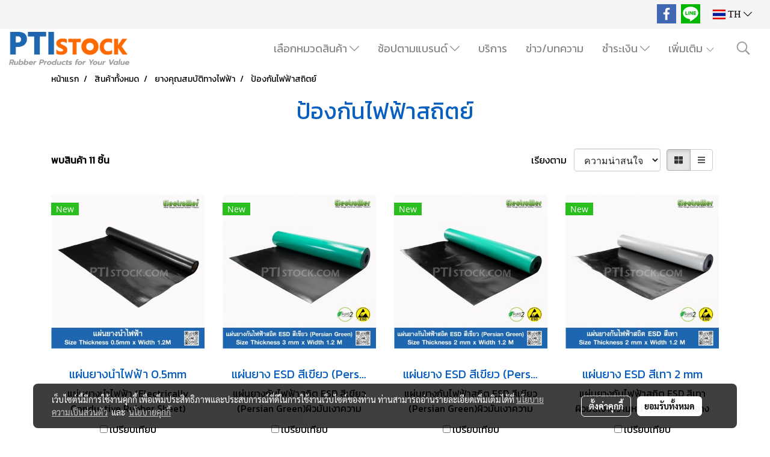

--- FILE ---
content_type: text/html; charset=UTF-8
request_url: https://www.ptistock.com/category/2264/1023/%E0%B8%9B%E0%B9%89%E0%B8%AD%E0%B8%87%E0%B8%81%E0%B8%B1%E0%B8%99%E0%B9%84%E0%B8%9F%E0%B8%9F%E0%B9%89%E0%B8%B2%E0%B8%AA%E0%B8%96%E0%B8%B4%E0%B8%95%E0%B8%A2%E0%B9%8C
body_size: 44183
content:
<!doctype html>
<html lang="th-TH">
    <head>
        <meta http-equiv="X-UA-Compatible" content="IE=edge" />
        <meta http-equiv="Content-Type" content="text/html; charset=utf-8" />
        <meta name="description" content="" />
        <meta name="Keywords" content="ยางฟองน้ำ , ยางฟองน้ำสี่เหลี่ยม , ยางฟองน้ำกลมตัน , ยางฟองน้ำติดเทปกาว , แผ่นยางฟองน้ำ , แผ่นยางซับเสียง , แผ่นยางซิลิโคนสีขาวขุ่น , แผ่นยางซิลิโคนสีแดงอิฐ , แผ่นยางยิงทราย , แผ่นยางESD , แผ่นESD RoHS2, แผ่นยาง , แผ่นยางฉนวนไฟฟ้า , ท่อยางซิลิโคน , ซีลยางกันควัน , ซีลตู้อบ , ซีลยาง S-Profiles , ซีลยางขอบกระจก , แผ่นยางกันเสียง , ซีลยางซิลิโคน " />
        <meta name="viewport" content="width=device-width, initial-scale=1, shrink-to-fit=no" />
                <meta name="apple-mobile-web-app-capable" content="yes">
        <!-- facebook -->
        <meta property="fb:app_id" content="416825829121642" />
                    <meta property="fb:pages" content="2103399973305977" />
                        <meta property="og:type" content="website" />
       
        <meta property="og:title" content="ป้องกันไฟฟ้าสถิตย์" />
        <meta property="og:image" content="https://image.makewebcdn.com/makeweb/m_1200x600/kU5vhbHEM/Home/logo.png" />
        <meta property="og:description" content="" />
        <meta property="og:url" content="https://www.ptistock.com/category/2264/1023/ป้องกันไฟฟ้าสถิตย์" />
        <meta property="og:site_name" content="ptistock.com" />
        <!-- twitter -->
        <meta name="twitter:card" content="summary_large_image">
        <meta name="twitter:site" content="ptistock.com">
        <meta name="twitter:title" content="ป้องกันไฟฟ้าสถิตย์">
        <meta name="twitter:description" content="">
        <meta name="twitter:image" content="">
        <meta name="twitter:domain" content="https://www.ptistock.com/category/2264/1023/ป้องกันไฟฟ้าสถิตย์">
        <!-- google -->
                <meta name="generator" content="MakeWebEasy" />
        <!-- Phone number-->
        <meta name="format-detection" content="telephone=no">
                                                <link rel="alternate" href="https://www.ptistock.com/category/2264/1023/ป้องกันไฟฟ้าสถิตย์" hreflang="x-default" />
                                                            <link rel="alternate" href="https://www.ptistock.com/en/category/2264/1023/anti-static" hreflang="en-us" />
                    
        <link rel="canonical" href="https://www.ptistock.com/category/2264/1023/ป้องกันไฟฟ้าสถิตย์" />
        
                <link rel="apple-touch-icon" sizes="32x32" href="https://image.makewebcdn.com/makeweb/0/kU5vhbHEM/attach_file/favicon/favicon_20200721012150-0.ico?v=202508191712" />
        <link rel="shortcut icon" href="https://image.makewebcdn.com/makeweb/0/kU5vhbHEM/attach_file/favicon/favicon_20200721012150-0.ico?v=202508191712" type="image/x-icon" />
        <link rel="icon" href="https://image.makewebcdn.com/makeweb/0/kU5vhbHEM/attach_file/favicon/favicon_20200721012150-0.ico?v=202508191712" type="image/x-icon" />

        <!-- CSS Main -->
                <link rel="stylesheet" href="https://fonts.googleapis.com/css?family=Open+Sans:300,400,700|Nunito|Lora|Dancing+Script|Satisfy|Fjalla+One|Oswald|Montserrat|Supermarket|Sanchez|Roboto|Quicksand|Pacifico|Raleway|Kanit|Prompt|Trirong|Taviraj|Itim|Chonburi|Mitr|Athiti|Pridi|Maitree|Pattaya|Sriracha|Sarabun|Chakra+Petch|Mali|Bai+Jamjuree|Krub|K2D|Niramit|Charm|Srisakdi|Thasadith|Kodchasan|KoHo|Charmonman|Poppins|Fahkwang|Noto+Sans+Thai|IBM+Plex+Sans+Thai|Noto+Serif+Thai|Noto+Sans+Thai+Looped|IBM+Plex+Sans+Thai+Looped&subset=thai,latin" />
        <link rel="stylesheet" type="text/css" href="https://cloud.makewebstatic.com/makeweb/prod/css/font.min.css?v=202101271138" />
        <link rel="stylesheet" type="text/css" href="https://cloud.makewebstatic.com/makeweb/prod/css/bootstrap.min.css" />
        <link rel="stylesheet" type="text/css" href="https://cloud.makewebstatic.com/makeweb/prod/css/style_mwe.css?v=202508081425" />
        <link rel="stylesheet" type="text/css" href="https://cloud.makewebstatic.com/makeweb/prod/css/style_mwe2.css?v=202508081425" />
                <!-- CSS Page -->
        <link rel="stylesheet" type="text/css" href="https://cloud.makewebstatic.com/makeweb/prod/css/fullcalendar.min.css?v=0" /><link rel="stylesheet" type="text/css" href="https://cloud.makewebstatic.com/makeweb/prod/css/fullcalendar.print.min.css?v=0" media="print" /><link rel="stylesheet" type="text/css" href="https://cloud.makewebstatic.com/makeweb/prod/css/light/homebox_eventcalendar.min.css?v=0" /><link rel="stylesheet" type="text/css" href="https://cloud.makewebstatic.com/makeweb/prod/css/light/page_calendar.min.css?v=0" /><link rel="stylesheet" type="text/css" href="https://cloud.makewebstatic.com/makeweb/prod/css/light/page_faq.min.css?v=202012190947" /><link rel="stylesheet" type="text/css" href="https://cloud.makewebstatic.com/makeweb/prod/css/owl.carousel.min.css?v=202001111111" /><link rel="stylesheet" type="text/css" href="https://cloud.makewebstatic.com/makeweb/prod/css/owl.theme.default.min.css?v=202001111111" /><link rel="stylesheet" type="text/css" href="https://cloud.makewebstatic.com/makeweb/prod/css/perfect-scrollbar.min.css?v=0" /><link rel="stylesheet" type="text/css" href="https://cloud.makewebstatic.com/makeweb/prod/css/magnific-popup.min.css?v=202012190947" /><link rel="stylesheet" type="text/css" href="https://cloud.makewebstatic.com/makeweb/prod/css/circular-loading.css?v=0" /><link rel="stylesheet" type="text/css" href="https://cloud.makewebstatic.com/makeweb/prod/css/hamburgers.min.css?v=0" />        <!-- CSS Main -->
                <link rel="stylesheet" type="text/css" href="https://cloud.makewebstatic.com/makeweb/prod/css/all.min.css?v=202310021145" />
        <!-- byAir -->
        <!-- <link rel="stylesheet" type="text/css" href="https://cloud.makewebstatic.com/makeweb/prod/css/light/theme-system.min.css?v=202306151430" /> -->
        <link rel="stylesheet" type="text/css" href="https://cloud.makewebstatic.com/makeweb/prod/css/light/theme-system.css?v=20260122133746" />
        <link rel="stylesheet" type="text/css" href="https://cloud.makewebstatic.com/makeweb/prod/css/light/theme-system2.css?v=202306151430" />
        <link rel="stylesheet" type="text/css" href="/customer-css/style_kU5vhbHEM.min.css?v=1752818686" />
        
        <title>ป้องกันไฟฟ้าสถิตย์</title>

        <!-- JS Main -->
                <script src="https://cdnjs.cloudflare.com/ajax/libs/jquery/3.6.0/jquery.min.js?v=202508191712" integrity="sha384-vtXRMe3mGCbOeY7l30aIg8H9p3GdeSe4IFlP6G8JMa7o7lXvnz3GFKzPxzJdPfGK" crossorigin="anonymous"></script>
        <script type="text/javascript" src="https://cloud.makewebstatic.com/makeweb/prod/js/imagesloaded.min.js?v=1"></script>
        <script type="text/javascript" src="https://cloud.makewebstatic.com/makeweb/prod/js/vue@2_6_11.js?v=202508191712"></script>
                <script type="text/javascript" src="https://www.instagram.com/embed.js" async="true"></script>
        <!-- JS Page -->
                <!-- Script Embed -->
        <!-- Google Tag Manager -->

<script>(function(w,d,s,l,i){w[l]=w[l]||[];w[l].push({'gtm.start':

new Date().getTime(),event:'gtm.js'});var f=d.getElementsByTagName(s)[0],

j=d.createElement(s),dl=l!='dataLayer'?'&l='+l:'';j.async=true;j.src=

'https://www.googletagmanager.com/gtm.js?id='+i+dl;f.parentNode.insertBefore(j,f);

})(window,document,'script','dataLayer','GTM-TL3QSMJ');</script>

<!-- End Google Tag Manager -->

<!-- Global site tag (gtag.js) - Google Analytics -->
<script async src="https://www.googletagmanager.com/gtag/js?id=UA-160215942-1"></script>
<script>
  window.dataLayer = window.dataLayer || [];
  function gtag(){dataLayer.push(arguments);}
  gtag('js', new Date());

  gtag('config', 'UA-160215942-1');
</script>
<!-- LINE Tag Base Code -->
<!-- Do Not Modify -->
<script>
(function(g,d,o){
  g._ltq=g._ltq||[];g._lt=g._lt||function(){g._ltq.push(arguments)};
  var h=location.protocol==='https:'?'https://d.line-scdn.net':'http://d.line-cdn.net';
  var s=d.createElement('script');s.async=1;
  s.src=o||h+'/n/line_tag/public/release/v1/lt.js';
  var t=d.getElementsByTagName('script')[0];t.parentNode.insertBefore(s,t);
    })(window, document);
_lt('init', {
  customerType: 'account',
  tagId: '7c52c8da-0fea-403d-b313-56834a6a5d68'
});
_lt('send', 'pv', ['7c52c8da-0fea-403d-b313-56834a6a5d68']);
</script>
<noscript>
  <img height="1" width="1" style="display:none"
       src="https://tr.line.me/tag.gif?c_t=lap&t_id=7c52c8da-0fea-403d-b313-56834a6a5d68&e=pv&noscript=1" />
</noscript>
<!-- End LINE Tag Base Code -->

        <style>
            #divMWEAds .mweColor{
                color: #28bee3;
            }

            /* #divMWEAds .webFreeColor{
                color: #ffffff;
                background-color: #28bee3;
            }           */

            .webFreeColor { background-color: #28bee3; border-color: #24BEE2; color: #FFFFFF; border-radius: 20px;width: 148px; height: 36px; line-height: normal;}
            .webFreeColor:hover,
            .webFreeColor.active {
                background-color: #09A1E0; border-color: #1EA7C7; color: #FFFFFF;
}
        </style>
    </head>
    <body>
        <!-- Script Embed -->
        <!-- Google Tag Manager (noscript) -->

<noscript><iframe src="https://www.googletagmanager.com/ns.html?id=GTM-TL3QSMJ"

height="0" width="0" style="display:none;visibility:hidden"></iframe></noscript>

<!-- End Google Tag Manager (noscript) -->
        <!-- <script>
                    </script> -->
        <style type="text/css">
             /*Disable Text Selection with CSS when Enable copy protect*/
                body{
                    -webkit-touch-callout: none; /* iOS Safari */
                    -webkit-user-select: none;   /* Chrome 6.0+, Safari 3.1+, Edge & Opera 15+ */
                    -moz-user-select: none;      /* Firefox */
                    -ms-user-select: none;       /* IE 10+ and Edge */
                    user-select: none;           /* Non-prefixed version,
                                                currently supported by Chrome and Opera */
                }
                .coupon-label-codetocopy, #promotionCode, input{
                    -webkit-touch-callout: text !important;
                    -webkit-user-select: text !important;
                    -moz-user-select: text !important;
                    -ms-user-select: text !important;
                    user-select: text !important; 
                }
                        .pagination>li>a, .pagination>li>span {
                font-size: 14px;
                color: inherit;
            }
            .dropdown.areacontext.open{
                z-index: 1001 !important;
            }
            .table-responsive table {
                margin-bottom: 20px;
                white-space: nowrap;
            }
            @media only screen and (min-width: 1200px) {
                .table-responsive table {
                    white-space: normal;
                }
            }
            @media only screen and (min-width: 1200px) {
                .section-container > .slimScrollDiv {
                    display: none;
                }
            }
            a[data-mce-href] {
                font-size: inherit;
                font-family: inherit;
                /*color: inherit;*/
            }
            /* areacontext menu */
            .areacontext {
                border: 1px solid rgb(9,10,12);
            }
            .areacontext .btn-primary {
                background: #373e44!important;
                color: #FFF!important;
                border-color: #23292f!important;
                padding: 1px 5px;
                display: block;
            }
            .areacontext > div {
                font-family: Open Sans !important;
                font-size: 12px !important;
            }
            .areacontext ul.dropdown-menu {
                border-radius: 0px !important;
                background: #373E44 !important;
                margin-top: 0px !important;
                border: 1px solid rgb(9,10,12);
                padding: 0px !important;
                min-width: 100px !important;
                transform: translate3d(-1px, 20px, 0px) !important;
            }
            .areacontext ul.dropdown-menu > li > a {
                font-family: "Helvetica Neue",Helvetica,Tahoma !important;
                font-size: 12px !important;
                color: rgb(145, 159, 174) !important;
                padding: 3px 5px !important;
                display: block;
            }
            .areacontext ul.dropdown-menu > li > a:hover {
                background: #262D33 !important;
                color: #FFF !important;
                text-decoration: none;
            }
            /* addition */
            /* facebook like box */
            .fb-like.fb_iframe_widget > span > iframe{
                max-width:none!important
            }
            /* img in table */
            table img {
                max-width:initial!important;
            }
            /* iframe */
            iframe {
                max-width:100%;
            }
            /* pagination */
            .pagination>li>a,.pagination>li>span{
                font-size:14px;color:inherit
            }
            /* table */
            .table-responsive table {
                margin-bottom:20px;
                white-space:nowrap;
            }
            @media only screen and (min-width: 1200px){
                .table-responsive table{
                    white-space:normal
                }
            }
            /* img width and rendering */
            div#section-content img:not(.fill),
            div#section-footer img:not(.fill) {
                overflow:hidden;
                opacity:0;
                -webkit-transition:opacity .3s ease-in-out,-webkit-transform .3s ease-in-out;
                transition:opacity .3s ease-in-out,transform .3s ease-in-out;
                max-width:100%;
            }
            @media (max-width: 768px) {
                body {
                    max-width: 100vw;
                }
            }
            /* force show img */
            .map_outter img {
                opacity: 1 !important;
            }
            /* link in tinymce */
            a[data-mce-href] {
                font-size: inherit;
                font-family: inherit;
            }
            /* top layout */
            nav > #top-area > .container-fluid {
                padding-left: 8px;
                padding-right: 8px;
            }
            nav > #top-area > .row {
                margin: 0;
            }
            nav > #top-area > .row > .col {
                padding: 0;
            }
            .navbar-link {
                display: inline-block;
                padding: 8px;
                border: none;
                margin: 8px 0px;
                vertical-align: middle;
                line-height: 1;
            }
            /*.navbar-fa {
                width: 24px !important;
                height: 24px !important;
            }*/
            .navbar-toggler-icon {
                margin: 0;
                padding: 0;
            }
            .dropdown > .dropdown-toggle > svg {
                transition: all 300ms ease;
                -webkit-transition: all 300ms ease;
                -o-transition: all 300ms ease;
                -ms-transition: all 300ms ease;
            }
            .dropdown.show > .dropdown-toggle > svg {
                transform: rotate(180deg);
                -webkit-transform: rotate(180deg);
                -moz-transform: rotate(180deg);
                -o-transform: rotate(180deg);
            }
            .dropdown-menu > li > .dropdown-toggle > svg {
                transition: all 300ms ease;
                -webkit-transition: all 300ms ease;
                -o-transition: all 300ms ease;
                -ms-transition: all 300ms ease;
            }
            .dropdown-menu > li.show > .dropdown-toggle > svg {
                transform: rotate(90deg);
                -webkit-transform: rotate(90deg);
                -moz-transform: rotate(90deg);
                -o-transform: rotate(90deg);
            }
            /* cart widget */
            nav span.fa-layers.fa-fw > i.navbar-fa + span.fa-layers-counter {
                display: none;
            }
            nav span.fa-layers.fa-fw > svg.navbar-fa + span.fa-layers-counter {
                -webkit-transform: scale(0.75) !important;
                transform: scale(0.75) !important;
                top: -75%;
                right: auto;
                left: 50%;
                -webkit-transform-origin: top center;
                transform-origin: top center;
                display: inline-block;
            }
            /* list style */
            ul {
                margin-bottom: 0 !important;
            }
            li {
                /* list-style: none;*/
            }
            /* hide caret */
            .dropdown-toggle::after{
                display:none!important;
            }
            /* social widget */
            .social-widget {
                display: inline-block;
            }
            .social-widget a {
                font-size: 30px;
                width: 30px;
                height: 30px;
                min-width: 30px;
                min-height: 30px;
            }
            @media (min-width: 401px) {
                .social-widget a {
                    font-size: 36px;
                    width: 36px;
                    height: 36px;
                    min-width: 36px;
                    min-height: 36px;
                }
            }
            .social-widget a svg.fa-twitter {
                margin-right: -1px !important;
            }
            .social-widget a svg.fa-instagram {
                margin-right: 2px !important;
            }
            .social-widget a svg.fa-google-plus-g {
                margin-right: -6px !important;
            }
            .social-widget a svg.fa-youtube {
                margin-right: -3px !important;
            }
            /* vertical align text widget */
            .navbar-text {
                line-height: 150%;
                vertical-align: middle;
                min-height: 50px;
            }
            @media (min-width: 401px) {
                .navbar-text {
                    min-height: 56px;
                }
            }
        </style>

                <!--// ! ------------arrow scroll to top -->
                            <a href="javascript:void(0);" id="toTop" class="back-to-top   " style="display: none; width: 45px !important; height: 45px !important; z-index: 55;">
                <span class="fa-stack" style="font-size: 22px;">
                    <i class="fas fa-circle fa-stack-2x" style="color: #2b2a2a;"></i>
                    <i class="fas fa-arrow-up fa-stack-1x fa-inverse" style="color: #ffffff;"></i>
                </span>
            </a>
               
        <!-- //! facebook messager -->
                <div class="section-container">
            <!-- BoxLoading -->
            <div class="boxLoading" id="boxLoading">
                <div class="loader">
                    <svg class="circular" viewBox="25 25 50 50">
                    <circle class="path" cx="50" cy="50" r="20" fill="none" stroke-width="3" stroke-miterlimit="10"></circle>
                    </svg>
                </div>
            </div>

            <div class="modal fade" tabindex="-1" role="dialog" aria-labelledby="myModalLabel" aria-hidden="true" id="modal_standard"></div>
<div class="modal fade" tabindex="-1" role="dialog" aria-labelledby="myModalLabel" aria-hidden="true" id="modal_popup"></div>
<div class="modal fade" tabindex="-1" role="dialog" aria-labelledby="myModalLabel" aria-hidden="true" id="modal_coupon"></div>

<script type="text/javascript">

    function showModalBS(isClose, path, size) {
        if (size == 'small') {
            var siz = 'sm';
        } else if (size == 'medium') {
            var siz = 'md';
        } else if (size == 'large') {
            var siz = 'lg';
        } else if (size == 'full') {
            var siz = 'full';
        } else if (size == 'cartlogin') {
            var siz = 'modalCartLogin';
        } else if (size === 'addToCartGroupProduct') {
            var siz = 'groupProduct modal-dialog-centered'
        } else if (size === 'addToCart') {
            var siz = 'addToCart modal-dialog-centered'
        } else if (size === 'medium-center') {
            var siz = 'md modal-dialog-centered'
        } else {
            var siz = 'md';
        }

        if (isClose == 1) {
            var backdrop = true;
        } else if (isClose == 0) {
            var backdrop = 'static';
        } else {
            var backdrop = true;
        }
        jQuery('#modal_standard').html('<div class="modal-dialog modal-' + siz + '"><div class="modal-content"><div class="modal-loading text-center"><i class="fas fa-circle-notch fa-spin fa-3x"></i></div></div></div>');
        jQuery('#modal_standard').modal({
            backdrop: backdrop,
            // remote: path,
            show: true,
            keyboard: true
        });
        jQuery('#modal_standard').find('.modal-content').load(path, function (responseText, textStatus, XMLHttpRequest) {
        });
    }

    function showModalPopup(isClose, path) {
        if (isClose == 1) {
            var backdrop = true;
        } else if (isClose == 0) {
            var backdrop = 'static';
        } else {
            var backdrop = true;
        }
        jQuery('#modal_popup').html('<div class="modal-dialog modal-lg"><div class="modal-content"><div class="modal-loading text-center"><i class="fas fa-circle-notch fa-spin fa-3x"></i></div></div></div>');
        jQuery('#modal_popup').modal({
            backdrop: backdrop,
            // remote: path,
            show: true,
            keyboard: true
        });
        jQuery('#modal_popup').find('.modal-content').load(path, function (responseText, textStatus, XMLHttpRequest) {
        });
    }

    function showModalCouponBS(path) {
        jQuery('#modal_coupon').html('<div class="modal-dialog modal-coupon modal-dialog-centered"><div class="modal-content"><div class="modal-loading text-center"><i class="fas fa-circle-notch fa-spin fa-3x"></i></div></div></div>');
        jQuery('#modal_coupon').modal({
            backdrop: true,
            // remote: path,
            show: true,
            keyboard: true
        });
        jQuery('#modal_coupon').find('.modal-content').load(path, function (responseText, textStatus, XMLHttpRequest) {
        });
    }

</script>                        <div class="disabled-filter"></div>
            <div class="section-body ">
                <div id="section-header" class="sps sps--abv">
                    
<style type="text/css">
    @media  only screen and (min-width: 1025px){
        .headerMobile {
            display: none !important;
        }
        .navbar-toggler {
            display: none !important;
        }
        .navbar-expand-xl .navbar-collapse {
            display: flex !important;
            flex-basis: auto;
        }
        .navbar-expand-xl .navbar-nav {
            flex-direction: row;
        }
        .navbar-expand-xl .navbar-nav .nav-link {
            padding-right: 0.5rem;
            padding-left: 0.5rem;
        }
        /* sticky */
        .headerDesktop nav #top-sticky {
            transition: transform 450ms;
            -webkit-transition: transform 450ms;
            -moz-transition: transform 450ms;
            -o-transition: transform 450ms;
        }
        .sps--abv .headerDesktop nav #top-sticky {
            position: relative;
            transform: translate3d(0, 0, 0);
            -webkit-transform: translate3d(0, 0, 0);
            -moz-transform: translate3d(0, 0, 0);
            -ms-transform: translate3d(0, 0, 0);
        }
        .sps--abv .headerDesktop nav #top-mb {
            margin-bottom: 0;
        }
                .sps--abv .headerDesktop nav #top-sticky #cart{
            display: none !important;
        }
                .sps--blw .headerDesktop nav #top-sticky {
            position: fixed;
            top: -56px;
            left: 0;
            right: 0;
            z-index: 1000;
            box-shadow: 0 2px 5px 0 rgba(0,0,0,0.16), 0 2px 10px 0 rgba(0,0,0,0.12);
            -webkit-box-shadow: 0 2px 5px 0 rgba(0,0,0,0.16), 0 2px 10px 0 rgba(0,0,0,0.12);
            -moz-box-shadow: 0 2px 5px 0 rgba(0,0,0,0.16),0 2px 10px 0 rgba(0,0,0,0.12);
            transform: translate3d(0, 56px, 0);
            -webkit-transform: translate3d(0, 56px, 0);
            -moz-transform: translate3d(0, 56px, 0);
            -ms-transform: translate3d(0, 56px, 0);
        }
        .sps--blw .headerDesktop nav #top-mb {
            padding-bottom: 56px;
                    }
        
        .sps--blw .headerDesktop nav #top-sticky #cart{
            display: inline-flex !important
        }

    }
    @media (max-width: 1024px){
        .headerDesktop {
            display: none !important;
        }
        /* sticky */
        .sps--abv .headerMobile nav #top-sticky {
                            position: static;
                    }
        .sps--abv .headerMobile nav #top-mb {
            margin-bottom: 0;
        }
        .sps--blw .headerMobile nav #top-sticky {
            position: fixed;
            top: 0;
            left: 0;
            right: 0;
            z-index: 1000;
            box-shadow: 0 2px 5px 0 rgba(0,0,0,0.16), 0 2px 10px 0 rgba(0,0,0,0.12);
            -webkit-box-shadow: 0 2px 5px 0 rgba(0,0,0,0.16), 0 2px 10px 0 rgba(0,0,0,0.12);
            -moz-box-shadow: 0 2px 5px 0 rgba(0,0,0,0.16),0 2px 10px 0 rgba(0,0,0,0.12);
        }
        .sps--blw .headerMobile nav #top-mb {
            margin-bottom: 56px;
        }
                    .icoMember ,#iconsMember{
                display: none;
            }
                ul.navbar-topmenu.navbar-nav .arrowCollapse{
            transition: transform .3s ease 0s;
        }
         ul.navbar-topmenu.navbar-nav .arrowCollapse > svg{
            transition: transform .3s ease 0s;
        }
    }
    .sb {
        visibility: visible;
        /*position: absolute;
        top: 0;
        left: 0;
        right: 0;
        bottom: 0;

        opacity: 1;
        z-index: 999;
        padding: 0 16px;
        /*margin: 0 16px;*/
    }
    .sb > input {
        /*width: calc(100% - 39px);
        border-top: 0;
        border-left: 0;
        border-right: 0;
        border-bottom: 2px solid #FFF;
        background: #333 !important;
        padding: 6px;
        color: #FFF;
        vertical-align: middle;*/
    }
    .sb > input::placeholder {
        color: #333;
    }
    .sb > input:focus {
        outline: none;
    }
    .aCloseSearchIcon {
        height: 36px;
        padding: 6px 12px;
    }
    #top-sticky > div {
        position: relative;
    }
    div.headerMobile{
        position: relative;
        z-index: 56;
    }
        #divMWEAds {
        bottom: unset;
        width: 100vw !important;
        background: #fff;
        color: #000;
    }
    #divMWEAds:hover {
        background: #fff;
    }
    #topZone {
        padding-top: 0px;
    }
    .marginBot {
        margin-bottom: 0px;
    }

    .headerMobile #divMWEAds {
        font-family: 'DB Heavent' !important; 
        font-size:21px;
        z-index:999999;
    }
    .headerMobile #divMWEAds a {
        font-size: 20px; 
        font-family: 'DB Heavent' !important;
        font-weight: bold;
    }
    @media only screen and (max-width: 400px) {
        .headerMobile #divMWEAds {
            font-size:16px;
        }
        #divMWEAds img {
            max-height: 25px;
            max-width: 25px;
        }
        .headerMobile #divMWEAds a {
            font-size: 16px;
        }
    }
</style>
<div class="headerDesktop">
            <style type="text/css">
    @media (min-width: 1025px) {
        .navbar-brand {
            font-size: 24px !important;
            border: none !important;
            padding: 0;
            margin: auto;
        }
        .navbar-text{
            min-height: 24px;
        }
        .text-truncate{
            width: 100%;
        }
        .text-truncate p{
            margin-bottom: 0;
            line-height: 24px;
        }
        #logotop{
            margin: 5px 0;
            min-height: 50px;
        }
        #menutop{
            margin: 10px 10px 10px 0  !important;
        }
        .topwidget-menu{
            margin: 0 !important;
        }
        .cart-nav{
            margin-top: 0 !important;
        }
                    .sps--blw #top-sticky #logotop{
                display: none !important;
            }
                .sps--blw #top-sticky #logotop .img-logo {
            width: auto;
            max-height: 50px;
        }
        #top-sticky #cart2{
            display: none !important;
        }
        .sps--blw #top-sticky #cart2{
            display: inline-flex !important;
        }
    }
</style>
<nav id="topZone" class="navbar-expand-xl">
            <div id="top-bar">
            <div id="top-mb">
                <div class="container-fluid">
                    <div class="row align-items-center justify-content-end">
                        
                                                    <div class="col-lg-auto">
                                                                                                                                    <div id="call" class="hoverOverlay d-inline-flex align-middle my-1">
                                        <div class="d-inline"><style>
    .topCallText{
        color:  !important;
        font-family: 'Open Sans', Tahoma !important;
        font-size: 16px;
        text-align: center;
    }
    .topCallIcon{
        font-size: 24px;
    }
</style>
<div class="navbar-text text-truncate text-right py-1">
    <a href="tel: ">
        <div class="topCallText">
                                        </div>
    </a>
</div>
</div>
                                    </div>
                                                                                                    <div id="socialnetwork" class="hoverOverlay d-inline-flex align-middle my-1">
                                        <div class="d-inline">
    <style>
        .social-widget .faco-top svg:first-child {
            width: 32px;
            height: 32px;
        }
        .LineSocial a svg:first-child {
            font-size: 10px;
        }
    </style>
<style>
    .empty {
        padding-top: 15px;
        padding-right: 22px;
        padding-bottom: 12px;
        padding-left: 29px;
    }
    .wechatSocial{
        cursor: pointer;
    }
    .pointer-none {
        pointer-events: none;
    }
</style>
<div class="social-widget">
                <a class="faco-top fa-layers fa-fw facebookSocial" target="_blank" href="https://www.facebook.com/PTISTOCK/?modal=admin_todo_tour " style="">
            <i class="fas fa-square-full colorFacebookBG pointer-none"></i>
            <i class="fa-inverse fab fa-facebook-f colorFacebook pointer-none" data-fa-transform="shrink-7"></i>
        </a>
                                    <a class="faco-top fa-layers fa-fw LineSocial" target="_blank" href="http://line.me/ti/p/@PTIRUBBER " style="">
            <i class="fas fa-square-full colorLineBG pointer-none"></i>
            <i class="fa-inverse fab fa-line colorLine pointer-none" data-fa-transform="grow-1.8" data-fa-mask="fas fa-circle"></i>
        </a>
    
    
    </div>
<script type="text/javascript">

    jQuery(".wechatSocial").click(function () {
        window.parent.showModalBS(1, '/include/social/dialogSettingSocialcontroller.php?menu=wechatqrcode', 'medium', 1);
    });
    
</script></div>
                                    </div>
                                                                                                                                    <div id="languagetab" class="hoverOverlay d-inline-flex align-middle my-1">
                                        <style type="text/css">
    .headerDesktop .topwidget-lang .dropdown-menu.dropdown-menu-right.show{
        padding: 0;
        border-radius: .25rem;
        transform: translate3d(0px, 40px, 0px) !important;
    }
    .headerDesktop .topwidget-lang ul, .topwidget-lang li {
        min-width: 1px;
        border-radius: 0;
    }
    .headerMobile .topwidget-lang {
    }
    .headerMobile .topwidget-lang ul, .topwidget-lang li {
        min-width: 1px;
        width: 100%;
        border-radius: 0;
    }
    .headerDesktop .topwidget-lang #chooseLanguage{
        line-height: 24px;
    }
    .flag-icon{
        box-shadow : 0px 0px 2px 0px rgb(0 0 0 / 25%);
    }
</style>
<div class="topwidget-lang">
    <ul class="navbar-nav">
        <li class="nav-item dropdown">
                                                <a data-toggle="dropdown" class="dropdown-toggle aLanguage nav-link" id="chooseLanguage" href="javascript:void(0)">
                        <i class="flag-icon flag-icon-th"></i>
                        TH <i class="fal fa-chevron-down" id="arrowLanguage"></i>                    </a>
                                                                                    <ul class="dropdown-menu dropdown-menu-right dropdown-chooselang">
                                                                                                                    <li>
                                <a class="dropdown-item nav-link" href="/en/category/2264/1023/anti-static">
                                    <i class="flag-icon flag-icon-us"></i>&nbsp;&nbsp;EN                                    <input type="hidden" class="languageCodeSetting" value="1101"/>
                                </a>
                            </li>
                                                            </ul>
                    </li>
    </ul>
</div>                                    </div>
                                                            </div>
                                            </div>
                </div>
            </div>
        </div>
    
            <div id="top-area">
            <div id="top-sticky">
                <div class="container-fluid">
                                            <div class="collapse topSearchBar">
                            <div class="topSearchBarInner">
                                <div class="input-group mb-3">
                                    <input type="text" class="form-control textStringSearchTopWidget" placeholder="ใส่คำค้นหาของคุณ...">
                                    <div class="input-group-append">
                                        <button class="btn border-left-0 rounded-right btn-outline-secondary btnSearchTopWidget" type="button"><i class="fas fa-search"></i></button>
                                    </div>
                                </div>
                            </div>
                        </div>
                                        <div class="row no-gutters ">
                                                    <div class="col col-lg d-lg-inline-flex">
                                <div id="logotop" class="hoverOverlay d-inline-flex align-middle">
                                    <span class="navbar-brand">
                                        <a href="/" style="text-decoration: none;">
                                                <style> 
        @media (min-width: 1025px){ 
            .img-logo { 
                                                                                    } 
        } 
    </style>
    <img src="https://image.makewebcdn.com/makeweb/m_1920x0/kU5vhbHEM/Home/logo.png?v=202405291424" alt="logo" title="logo" class="d-inline-block img-logo"/>
                                        </a>
                                    </span>
                                </div>
                            </div>
                                                                            <div class="col-12 col-lg-auto d-lg-inline-flex align-items-center">
                                                                    <div id="menutop" class="hoverOverlay d-inline-flex">
                                        <div class="collapse navbar-collapse">
                                            <style type="text/css">
    .topwidget-menu .navbar-nav .dropdown-menu {
        padding: 0;
        margin: 0;
    }
    .topwidget-menu .navbar-nav .dropdown-menu.hidden {
        visibility: hidden;
    }
    /*PC hack to hover*/
    @media (min-width: 1025px) {
        ul.navbar-topmenu.navbar-nav > li.nav-item:hover > .dropdown-menu{
            display:block !important;
        }
        ul.navbar-topmenu.navbar-nav > li.nav-item > ul.dropdown-menu li:hover > .dropdown-menu{
            display:block !important;
        }
        ul.navbar-topmenu.navbar-nav ul{
            box-shadow: 0 6px 12px rgba(0,0,0,0.175);
        }
        .topwidget-menu {
            margin: 10px;
        }
        ul.dropdown-menu.dropdown-menu-right{
            left: unset;
            right:0;
        }
        .dropdownfix-menu-right {
            right:100% !important;
            left:auto !important;
        }
        .public-topmenu .dropdown-menu-right .fa-chevron-right {
            transform: rotate(180deg);
            left: 0;
            position: absolute;
            top: 12px;
        }
        .public-topmenu .dropdown-menu-right .fa-chevron-down{
            transform: rotate(90deg);
            left: 0;
            position: absolute;
            top: 12px;
        }
        .more.hidden{
            display:none;
        }
        .public-topmenu .dropdown-menu:not(.dropdown-menu-right) .fa-chevron-down{
            transform: rotate(-90deg);
        }
        ul.navbar-topmenu.navbar-nav > li.nav-item ul{
            position: absolute;
        }
        .public-topmenu .topmenuLg{
            border-right:none !important;
        }
    }
    /* tablet*/
    @media only screen and (min-width: 768px) and (max-width: 1112px) {
        ul.navbar-topmenu.navbar-nav ul{
            box-shadow: 0 6px 12px rgba(0,0,0,0.175);
        }
    }
    /*mobile tablet*/
    @media  only screen and (max-width: 1024px) {
        
        ul.navbar-topmenu .abl1 .arrowCollapse,
        ul.navbar-topmenu .abl2 .arrowCollapse{
            position: absolute;
            right: 20px !important;
            top: 25%;
            text-align: center;
            height: 16px;
        }
        ul.navbar-topmenu.navbar-nav a{
            text-align: left !important;
            white-space: normal;
        }
        ul.navbar-topmenu.navbar-nav .fa-chevron-down{
                        transition: all .3s ease 0s;
            -ms-transition: all .3s ease 0s;
            -webkit-transition: all .3s ease 0s;
            -moz-transition: all .3s ease 0s;
        }
        ul.navbar-topmenu.navbar-nav .fa-chevron-right{
                         transform: rotate(90deg);
            transition: all .3s ease 0s;
            -ms-transition: all .3s ease 0s;
            -webkit-transition: all .3s ease 0s;
            -moz-transition: all .3s ease 0s;
           /* width: 15px;
            height: 15px; */
        }
        
        ul.navbar-topmenu.navbar-nav span.arrowCollapse > .fa-chevron-right{
            right: 12px;
            top: 27%;
        }

        ul.navbar-topmenu.navbar-nav a{
            word-wrap: break-word;
        }
        ul.navbar-topmenu.navbar-nav .more{
            display:none !important;
        }
        .public-topmenu .dropdown.show > a > .arrowCollapse{
            transform: rotate(180deg);
            -ms-transform: rotate(180deg);
            -webkit-transform: rotate(180deg);
            -moz-transform: rotate(180deg);
        }
        .public-topmenu ul.dropdown-menu.show > li.show:not(.dropdown) > a > svg.fa-chevron-right{
            transform: rotate(270deg);
            -ms-transform: rotate(270deg);
            -webkit-transform: rotate(270deg);
            -moz-transform: rotate(270deg);
        }
        .public-topmenu li.show:not(.dropdown) > a > .arrowCollapse > svg{
            transform: rotate(270deg);
            -ms-transform: rotate(270deg);
            -webkit-transform: rotate(270deg);
            -moz-transform: rotate(270deg);
        }
        ul.navbar-topmenu.navbar-nav > li > ul > li > a {
            padding-left: 30px !important;
        }
        ul.navbar-topmenu.navbar-nav ul ul a {
            padding-left: 45px !important;
        }
    }
</style>
<div class="topwidget-menu">
    <ul class="navbar-nav navbar-topmenu public-topmenu">
                                    <li class="nav-item dropdown ">
                    <a class="nav-link abl1"   href="/category" target="_self" style="position: relative;">
                        เลือกหมวดสินค้า                                                    <span class="arrowCollapse">
                                <i class="fal fa-chevron-down"></i>
                            </span>
                                            </a>
                    <ul class="dropdown-menu">
                                                                                    <li>
                                    <a class="nav-link dropdown-item abl2"    href="/category/1415/ยางฟองน้ำ" target="_self" style="position: relative;">
                                        ยางฟองน้ำ                                                                                    <span class="arrowCollapse">
                                                <i class="fal fa-chevron-right fa-xs fa-fw"></i>
                                            </span>
                                                                            </a>
                                    <ul class="dropdown-menu">
                                                                                                                                    <li>
                                                    <a class="nav-link dropdown-item abl2"    href="/category/1415/274/ยางฟองน้ำซิลิโคน" target="_self">
                                                        ยางฟองน้ำซิลิโคน                                                    </a>
                                                </li>
                                                                                                                                                                                <li>
                                                    <a class="nav-link dropdown-item abl2"    href="/category/1415/1375/ยางฟองน้ำซิลิโคนทนความร้อน220" target="_self">
                                                        ยางฟองน้ำซิลิโคนทนความร้อน +220 ํC                                                    </a>
                                                </li>
                                                                                                                                                                                <li>
                                                    <a class="nav-link dropdown-item abl2"    href="/category/1415/1374/ยางฟองน้ำซิลิโคนทนความร้อน270" target="_self">
                                                        ยางฟองน้ำซิลิโคนทนความร้อน +270 ํC                                                    </a>
                                                </li>
                                                                                                                                                                                <li>
                                                    <a class="nav-link dropdown-item abl2"    href="/category/1415/1373/ยางฟองน้ำซิลิโคนทนความร้อน315" target="_self">
                                                        ยางฟองน้ำซิลิโคนทนความร้อน +315 ํC                                                    </a>
                                                </li>
                                                                                                                                                                                <li>
                                                    <a class="nav-link dropdown-item abl2"    href="/category/1415/272/ยางฟองน้ำepdm" target="_self">
                                                        ยางฟองน้ำEPDM                                                    </a>
                                                </li>
                                                                                                                                                                                <li>
                                                    <a class="nav-link dropdown-item abl2"    href="/category/1415/924/ยางฟองน้ำcr" target="_self">
                                                        ยางฟองน้ำCR (นีโอพรีน)                                                    </a>
                                                </li>
                                                                                                                                                                                <li>
                                                    <a class="nav-link dropdown-item abl2"    href="/category/1415/277/ยางฟองน้ำnbr" target="_self">
                                                        ยางฟองน้ำNBR                                                    </a>
                                                </li>
                                                                                                                                                                                <li>
                                                    <a class="nav-link dropdown-item abl2"    href="/category/1415/903/ยางฟองน้ำnr" target="_self">
                                                        ยางฟองน้ำ NR                                                    </a>
                                                </li>
                                                                                                                                                                                <li>
                                                    <a class="nav-link dropdown-item abl2"    href="https://www.ptistock.com/ซีลยางฟองน้ำรูปบ้าน" target="_self">
                                                        ซีลยางฟองน้ำรูปบ้าน                                                    </a>
                                                </li>
                                                                                                                                                                                <li>
                                                    <a class="nav-link dropdown-item abl2"    href="/category/1415/935/ยางฟองน้ำกลมตัน" target="_self">
                                                        ยางฟองน้ำกลมตัน                                                    </a>
                                                </li>
                                                                                                                                                                                <li>
                                                    <a class="nav-link dropdown-item abl2"    href="/ยางฟองน้ำสี่เหลี่ยม" target="_self">
                                                        ยางฟองน้ำสี่เหลี่ยม                                                    </a>
                                                </li>
                                                                                                                                                                                <li>
                                                    <a class="nav-link dropdown-item abl2"    href="/ยางฟองน้ำติดเทปกาว" target="_self">
                                                        ยางฟองน้ำติดเทปกาว                                                    </a>
                                                </li>
                                                                                                                                                                                <li>
                                                    <a class="nav-link dropdown-item abl2"    href="/ยางฟองน้ำกันลามไฟul" target="_self">
                                                        ยางฟองน้ำกันลามไฟUL                                                    </a>
                                                </li>
                                                                                                                                                                                <li>
                                                    <a class="nav-link dropdown-item abl2"    href="/category/1415/108/934/แผ่นยางฟองน้ำฉนวนความร้อน" target="_self">
                                                        แผ่นยางฟองน้ำฉนวนความร้อน                                                    </a>
                                                </li>
                                                                                                                        </ul>
                                </li>
                                                                                                                <li>
                                    <a class="nav-link dropdown-item abl2"   href="/แผ่นยางฉนวนไฟฟ้า" target="_self">
                                        แผ่นยางฉนวนไฟฟ้า                                    </a>
                                </li>
                                                                                                                <li>
                                    <a class="nav-link dropdown-item abl2"   href="/แผ่นยางฉนวนไฟฟ้าairtex" target="_self">
                                        แผ่นยางฉนวนไฟฟ้าAIRTEX                                    </a>
                                </li>
                                                                                                                <li>
                                    <a class="nav-link dropdown-item abl2"   href="/category/1472/แผ่นยางesd" target="_self">
                                        แผ่นยางกันไฟฟ้าสถิต ESD                                    </a>
                                </li>
                                                                                                                <li>
                                    <a class="nav-link dropdown-item abl2"    href="/category/1473/แผ่นยาง" target="_self" style="position: relative;">
                                        แผ่นยาง                                                                                    <span class="arrowCollapse">
                                                <i class="fal fa-chevron-right fa-xs fa-fw"></i>
                                            </span>
                                                                            </a>
                                    <ul class="dropdown-menu">
                                                                                                                                    <li>
                                                    <a class="nav-link dropdown-item abl2"    href="/แผ่นยางกันเมื่อย-anti-fatigue-rubber-mat" target="_self" style="position: relative;">
                                                        แผ่นยางกันเมื่อย Anti-Fatigue Rubber Mat                                                                                                                    <span class="arrowCollapse">
                                                                <i class="fal fa-chevron-right fa-xs fa-fw"></i>
                                                            </span>
                                                                                                            </a>
                                                    <ul class="dropdown-menu">
                                                                                                                    <li>
                                                                <a class="nav-link dropdown-item abl2"    href="/แผ่นกันเมื่อย-standard" target="_self">
                                                                    แผ่นกันเมื่อย Standard                                                                </a>
                                                            </li>
                                                                                                                    <li>
                                                                <a class="nav-link dropdown-item abl2"    href="/แผ่นกันเมื่อย-premium" target="_self">
                                                                    แผ่นกันเมื่อย Premium                                                                </a>
                                                            </li>
                                                                                                                    <li>
                                                                <a class="nav-link dropdown-item abl2"    href="/แผ่นกันเมื่อย-esd" target="_self">
                                                                    แผ่นกันเมื่อย ESD                                                                </a>
                                                            </li>
                                                                                                            </ul>
                                                </li>
                                                                                                                                                                                <li>
                                                    <a class="nav-link dropdown-item abl2"    href="/แผ่นยางซิลิโคนฟู้ดเกรดสีขาวขุ่นfda" target="_self">
                                                        แผ่นยางซิลิโคนฟู้ดเกรดสีขาวขุ่น                                                    </a>
                                                </li>
                                                                                                                                                                                <li>
                                                    <a class="nav-link dropdown-item abl2"    href="/แผ่นยางซิลิโคนสีแดงอิฐ" target="_self">
                                                        แผ่นยางซิลิโคนสีแดงอิฐ                                                    </a>
                                                </li>
                                                                                                                                                                                <li>
                                                    <a class="nav-link dropdown-item abl2"    href="/แผ่นยางepdm" target="_self">
                                                        แผ่นยางEPDM                                                    </a>
                                                </li>
                                                                                                                                                                                <li>
                                                    <a class="nav-link dropdown-item abl2"    href="/category/1473/613/แผ่นยางepdmสีขาว" target="_self">
                                                        แผ่นยางEPDM สีขาวฟู้ดเกรด                                                    </a>
                                                </li>
                                                                                                                                                                                <li>
                                                    <a class="nav-link dropdown-item abl2"    href="/category/1473/629/แผ่นยางcr" target="_self">
                                                        แผ่นยางCR (นีโอพรีน)                                                    </a>
                                                </li>
                                                                                                                                                                                <li>
                                                    <a class="nav-link dropdown-item abl2"    href="/category/1473/693/แผ่นยางnbr" target="_self">
                                                        แผ่นยางNBR                                                    </a>
                                                </li>
                                                                                                                                                                                <li>
                                                    <a class="nav-link dropdown-item abl2"    href="/category/1473/720/แผ่นยางnr" target="_self">
                                                        แผ่นยางNR                                                    </a>
                                                </li>
                                                                                                                                                                                <li>
                                                    <a class="nav-link dropdown-item abl2"    href="/category/1473/1317/แผ่นยางnr-สีเขียว" target="_self">
                                                        แผ่นยางNR สีเขียว                                                    </a>
                                                </li>
                                                                                                                                                                                <li>
                                                    <a class="nav-link dropdown-item abl2"    href="/แผ่นยางhnbr" target="_self">
                                                        แผ่นยางHNBR                                                    </a>
                                                </li>
                                                                                                                                                                                <li>
                                                    <a class="nav-link dropdown-item abl2"    href="/category/1473/818/แผ่นยางsbr" target="_self">
                                                        แผ่นยางSBR                                                    </a>
                                                </li>
                                                                                                                                                                                <li>
                                                    <a class="nav-link dropdown-item abl2"    href="/category/1473/1324/แผ่นยางcsm" target="_self">
                                                        แผ่นยางCSM                                                    </a>
                                                </li>
                                                                                                                                                                                <li>
                                                    <a class="nav-link dropdown-item abl2"    href="/category/1473/716/แผ่นยางvitonfkm" target="_self">
                                                        แผ่นยางไวตัน/FKM                                                    </a>
                                                </li>
                                                                                                                                                                                <li>
                                                    <a class="nav-link dropdown-item abl2"    href="/category/1473/1664/แผ่นยาง-iir" target="_self">
                                                        แผ่นยาง IIR                                                    </a>
                                                </li>
                                                                                                                                                                                <li>
                                                    <a class="nav-link dropdown-item abl2"    href="/แผ่นยางปูพื้นกันลื่น" target="_self">
                                                        แผ่นยางกันลื่น/แผ่นยางมีลาย                                                    </a>
                                                </li>
                                                                                                                                                                                <li>
                                                    <a class="nav-link dropdown-item abl2"    href="/category/1473/856/440/แผ่นยางกันลื่นลายเหรียญ" target="_self">
                                                        แผ่นยางกันลื่นลายเหรียญ                                                    </a>
                                                </li>
                                                                                                                                                                                <li>
                                                    <a class="nav-link dropdown-item abl2"    href="/category/1473/856/441/แผ่นยางกันลื่นลายตีนไก่ไดม่อน" target="_self">
                                                        แผ่นยางกันลื่นลายตีนไก่                                                    </a>
                                                </li>
                                                                                                                                                                                <li>
                                                    <a class="nav-link dropdown-item abl2"    href="/category/1473/856/442/แผ่นยางกันลื่นลายเชคเกอร์" target="_self">
                                                        แผ่นยางกันลื่นลายเชคเกอร์                                                    </a>
                                                </li>
                                                                                                                                                                                <li>
                                                    <a class="nav-link dropdown-item abl2"    href="/category/1473/856/443/แผ่นยางกันลื่นลายร่องfine-ribbed" target="_self">
                                                        แผ่นยางกันลื่นลายร่องFine-Ribbed                                                    </a>
                                                </li>
                                                                                                                                                                                <li>
                                                    <a class="nav-link dropdown-item abl2"    href="/category/1473/856/445/แผ่นยางกันลื่นลายร่อง-wide-ribbed" target="_self">
                                                        แผ่นยางกันลื่นลายร่อง Wide-Ribbed                                                    </a>
                                                </li>
                                                                                                                                                                                <li>
                                                    <a class="nav-link dropdown-item abl2"    href="/แผ่นยางปูพื้นกันลื่นสีเขียวลายร่อง-narrow-ribbed" target="_self">
                                                        แผ่นยางปูพื้นกันลื่นสีเขียวลายร่อง Narrow Ribbed                                                    </a>
                                                </li>
                                                                                                                                                                                <li>
                                                    <a class="nav-link dropdown-item abl2"    href="/category/1473/113/แผ่นยางยิงทราย" target="_self">
                                                        แผ่นยางยิงทราย                                                    </a>
                                                </li>
                                                                                                                                                                                <li>
                                                    <a class="nav-link dropdown-item abl2"    href="/แผ่นยางกันเสียง" target="_self">
                                                        แผ่นยางกันเสียง                                                    </a>
                                                </li>
                                                                                                                                                                                <li>
                                                    <a class="nav-link dropdown-item abl2"    href="/แผ่นยางซับเสียง-acoustic-foam" target="_self">
                                                        แผ่นยางซับเสียง Acoustic foam                                                    </a>
                                                </li>
                                                                                                                                                                                <li>
                                                    <a class="nav-link dropdown-item abl2"    href="/แผ่นยางปูหลังคา" target="_self">
                                                        แผ่นยางปูหลังคา                                                    </a>
                                                </li>
                                                                                                                                                                                <li>
                                                    <a class="nav-link dropdown-item abl2"    href="/category/1473/1594/ยางติดเทปกาว" target="_self">
                                                        ยางติดเทปกาว                                                    </a>
                                                </li>
                                                                                                                                                                                <li>
                                                    <a class="nav-link dropdown-item abl2"    href="/category/1473/1640/แผ่นเทปล่อน-ptfe" target="_self">
                                                        แผ่นเทปล่อน PTFE                                                    </a>
                                                </li>
                                                                                                                        </ul>
                                </li>
                                                                                                                <li>
                                    <a class="nav-link dropdown-item abl2"    href="/category/1728/ซีลยางโปรไฟล์" target="_self" style="position: relative;">
                                        ซีลยางโปรไฟล์                                                                                    <span class="arrowCollapse">
                                                <i class="fal fa-chevron-right fa-xs fa-fw"></i>
                                            </span>
                                                                            </a>
                                    <ul class="dropdown-menu">
                                                                                                                                    <li>
                                                    <a class="nav-link dropdown-item abl2"    href="/ซีลยางกระดูกงู" target="_self">
                                                        ซีลยางกระดูกงู                                                    </a>
                                                </li>
                                                                                                                                                                                <li>
                                                    <a class="nav-link dropdown-item abl2"    href="/category/1728/290/ซีลตู้อบ" target="_self">
                                                        ซีลตู้อบ                                                    </a>
                                                </li>
                                                                                                                                                                                <li>
                                                    <a class="nav-link dropdown-item abl2"    href="/category/1728/201/ซีลยางกันควัน" target="_self">
                                                        ซีลยางกันควัน                                                    </a>
                                                </li>
                                                                                                                                                                                <li>
                                                    <a class="nav-link dropdown-item abl2"    href="/category/1728/937/ซีลยางขอบกระจก" target="_self">
                                                        ซีลยางขอบกระจก                                                    </a>
                                                </li>
                                                                                                                                                                                <li>
                                                    <a class="nav-link dropdown-item abl2"    href="/category/1728/198/ซีลยางปาด" target="_self">
                                                        ซีลยางปาด/ซีลยางกวาด                                                    </a>
                                                </li>
                                                                                                                                                                                <li>
                                                    <a class="nav-link dropdown-item abl2"    href="/category/1728/199/ซีลยางกันบาด" target="_self">
                                                        ซีลยางกันบาด U-Channels                                                    </a>
                                                </li>
                                                                                                                                                                                <li>
                                                    <a class="nav-link dropdown-item abl2"    href="/category/1728/197/โอริงคอร์ด" target="_self">
                                                        ซีลยาง Round Cord                                                    </a>
                                                </li>
                                                                                                                                                                                <li>
                                                    <a class="nav-link dropdown-item abl2"    href="/ซีลยางสี่เหลี่ยม" target="_self">
                                                        ซีลยางสี่เหลี่ยม                                                    </a>
                                                </li>
                                                                                                                        </ul>
                                </li>
                                                                                                                <li>
                                    <a class="nav-link dropdown-item abl2"    href="/category/3497/ยางไดอะแฟรม" target="_self" style="position: relative;">
                                        ยางไดอะแฟรม                                                                                    <span class="arrowCollapse">
                                                <i class="fal fa-chevron-right fa-xs fa-fw"></i>
                                            </span>
                                                                            </a>
                                    <ul class="dropdown-menu">
                                                                                                                                    <li>
                                                    <a class="nav-link dropdown-item abl2"    href="/category/3497/829/แผ่นยางไดอะแฟรม-nbr" target="_self">
                                                        แผ่นยางไดอะแฟรม NBR                                                    </a>
                                                </li>
                                                                                                                                                                                <li>
                                                    <a class="nav-link dropdown-item abl2"    href="/category/3497/828/แผ่นยางไดะแฟรมcrนีโอพรีน" target="_self">
                                                        แผ่นยางไดอะแฟรม CR                                                    </a>
                                                </li>
                                                                                                                                                                                <li>
                                                    <a class="nav-link dropdown-item abl2"    href="/category/3497/831/แผ่นยางไดอะแฟรมepdm" target="_self">
                                                        แผ่นยางไดอะแฟรมEPDM                                                    </a>
                                                </li>
                                                                                                                                                                                <li>
                                                    <a class="nav-link dropdown-item abl2"    href="/category/3497/830/แผ่นยางไดอะแฟรมไวตัน-fkm" target="_self">
                                                        แผ่นยางไดอะแฟรมไวตันFKM                                                    </a>
                                                </li>
                                                                                                                                                                                <li>
                                                    <a class="nav-link dropdown-item abl2"    href="/category/3497/824/แผ่นยางไดอะแฟรมnr" target="_self">
                                                        แผ่นยางไดอะแฟรม NR                                                     </a>
                                                </li>
                                                                                                                                                                                <li>
                                                    <a class="nav-link dropdown-item abl2"    href="/category/3497/938/ยางไดอะแฟรมสำหรับ-regulator-gas" target="_self">
                                                        ยางไดอะแฟรมสำหรับGas LPG/CNG                                                    </a>
                                                </li>
                                                                                                                                                                                <li>
                                                    <a class="nav-link dropdown-item abl2"    href="/category/3497/1164/ยางไดอะแฟรมติดน็อต" target="_self">
                                                        ยางไดอะแฟรมติดเหล็ก                                                    </a>
                                                </li>
                                                                                                                                                                                <li>
                                                    <a class="nav-link dropdown-item abl2"    href="/category/3497/1167/ยางไดอะแฟรมปั๊มวาล์ว" target="_self">
                                                        ยางไดอะแฟรมปั๊ม,วาล์ว                                                    </a>
                                                </li>
                                                                                                                                                                                <li>
                                                    <a class="nav-link dropdown-item abl2"    href="/category/3497/1170/ยางไดอะแฟรมเคลือบด้วย-ptfe-" target="_self">
                                                        ยางไดอะแฟรมเคลือบด้วย PTFE                                                     </a>
                                                </li>
                                                                                                                                                                                <li>
                                                    <a class="nav-link dropdown-item abl2"    href="/category/3497/1171/ยางไดอะแฟรมแบบเรียบ-" target="_self">
                                                        ยางไดอะแฟรมแบบเรียบ                                                     </a>
                                                </li>
                                                                                                                                                                                <li>
                                                    <a class="nav-link dropdown-item abl2"    href="/category/3497/1642/ไดอะแฟรมเทปล่อน" target="_self">
                                                        ไดอะแฟรมเทปล่อน                                                    </a>
                                                </li>
                                                                                                                        </ul>
                                </li>
                                                                                                                <li>
                                    <a class="nav-link dropdown-item abl2"    href="/category/3465/ท่อยาง" target="_self" style="position: relative;">
                                        ท่อยาง                                                                                    <span class="arrowCollapse">
                                                <i class="fal fa-chevron-right fa-xs fa-fw"></i>
                                            </span>
                                                                            </a>
                                    <ul class="dropdown-menu">
                                                                                                                                    <li>
                                                    <a class="nav-link dropdown-item abl2"    href="/category/3465/1247/ท่อยางซิลิโคนสีขาวใส" target="_self">
                                                        ท่อยางซิลิโคนสีขาวใส                                                    </a>
                                                </li>
                                                                                                                                                                                <li>
                                                    <a class="nav-link dropdown-item abl2"    href="/category/3465/1248/ท่อยางซิลิโคนสีขาวขุ่น" target="_self">
                                                        ท่อยางซิลิโคนสีขาวขุ่น                                                    </a>
                                                </li>
                                                                                                                                                                                <li>
                                                    <a class="nav-link dropdown-item abl2"    href="/category/3465/836/ท่อยางซิลิโคนสีแดงอิฐ" target="_self">
                                                        ท่อยางซิลิโคนสีแดงอิฐ                                                    </a>
                                                </li>
                                                                                                                                                                                <li>
                                                    <a class="nav-link dropdown-item abl2"    href="/category/3465/837/ท่อยางซิลิโคนสีดำ" target="_self">
                                                        ท่อยางซิลิโคนสีดำ                                                    </a>
                                                </li>
                                                                                                                                                                                <li>
                                                    <a class="nav-link dropdown-item abl2"    href="/ท่อยางซิลิโคนmedicalgrade" target="_self">
                                                        ท่อยางซิลิโคน Medical Grade                                                    </a>
                                                </li>
                                                                                                                                                                                <li>
                                                    <a class="nav-link dropdown-item abl2"    href="/category/3465/838/ท่อยางepdm" target="_self">
                                                        ท่อยาง EPDM                                                    </a>
                                                </li>
                                                                                                                                                                                <li>
                                                    <a class="nav-link dropdown-item abl2"    href="/category/3465/839/ท่อยางnbr" target="_self">
                                                        ท่อยางNBR                                                    </a>
                                                </li>
                                                                                                                                                                                <li>
                                                    <a class="nav-link dropdown-item abl2"    href="/category/3465/1619/ท่อยาง-cr" target="_self">
                                                        ท่อยาง CR                                                    </a>
                                                </li>
                                                                                                                                                                                <li>
                                                    <a class="nav-link dropdown-item abl2"    href="/category/3465/1654/ท่อยาง-nr" target="_self">
                                                        ท่อยาง NR                                                    </a>
                                                </li>
                                                                                                                                                                                <li>
                                                    <a class="nav-link dropdown-item abl2"    href="/category/3465/842/ท่อpvc" target="_self">
                                                        ท่อPVC                                                    </a>
                                                </li>
                                                                                                                                                                                <li>
                                                    <a class="nav-link dropdown-item abl2"    href="/category/3465/850/ท่อเทปล่อนptfe" target="_self">
                                                        ท่อเทปล่อนPTFE                                                    </a>
                                                </li>
                                                                                                                        </ul>
                                </li>
                                                                                                                <li>
                                    <a class="nav-link dropdown-item abl2"   href="/category/3465/1290/ท่อยางเสริมแรง" target="_self">
                                        ท่อยางเสริมแรง                                    </a>
                                </li>
                                                                                                                <li>
                                    <a class="nav-link dropdown-item abl2"   href="/category/3741/ประเก็นยาง" target="_self">
                                        ปะเก็นยาง                                    </a>
                                </li>
                                                                                                                <li>
                                    <a class="nav-link dropdown-item abl2"   href="/สายพานแยกก้างปลา" target="_self">
                                        สายพานแยกก้างปลา                                    </a>
                                </li>
                                                                                                                <li>
                                    <a class="nav-link dropdown-item abl2"   href="/ลูกกลิ้ง" target="_self">
                                        ลูกกลิ้ง                                    </a>
                                </li>
                                                                        </ul>
                </li>
                                                <li class="nav-item dropdown ">
                    <a class="nav-link abl1"   href="javascript:void(0);" target="_self" style="position: relative;">
                        ช้อปตามแบรนด์                                                    <span class="arrowCollapse">
                                <i class="fal fa-chevron-down"></i>
                            </span>
                                            </a>
                    <ul class="dropdown-menu">
                                                                                    <li>
                                    <a class="nav-link dropdown-item abl2"    href="/sapong" target="_self" style="position: relative;">
                                        SAPONG                                                                                    <span class="arrowCollapse">
                                                <i class="fal fa-chevron-right fa-xs fa-fw"></i>
                                            </span>
                                                                            </a>
                                    <ul class="dropdown-menu">
                                                                                                                                    <li>
                                                    <a class="nav-link dropdown-item abl2"    href="/category/4028/1325/sapong" target="_self">
                                                        ยางฟองน้ำ                                                    </a>
                                                </li>
                                                                                                                                                                                <li>
                                                    <a class="nav-link dropdown-item abl2"    href="/category/1415/922/ยางฟองน้ำสี่เหลี่ยม" target="_self">
                                                        ซีลยางฟองน้ำสี่เหลี่ยม                                                    </a>
                                                </li>
                                                                                                                                                                                <li>
                                                    <a class="nav-link dropdown-item abl2"    href="/category/1415/162/ซีลยางฟองน้ำกลมตัน-" target="_self">
                                                        ซีลยางฟองน้ำกลมตัน                                                    </a>
                                                </li>
                                                                                                                                                                                <li>
                                                    <a class="nav-link dropdown-item abl2"    href="/ซีลยางฟองน้ำรูปบ้าน" target="_self">
                                                        ซีลยางฟองน้ำรูปบ้าน                                                    </a>
                                                </li>
                                                                                                                                                                                <li>
                                                    <a class="nav-link dropdown-item abl2"    href="/category/1415/109/ยางฟองน้ำติดเทปกาว" target="_self">
                                                        ยางฟองน้ำติดเทปกาว                                                    </a>
                                                </li>
                                                                                                                                                                                <li>
                                                    <a class="nav-link dropdown-item abl2"    href="/category/1415/108/แผ่นยางฟองน้ำ" target="_self">
                                                        แผ่นยางฟองน้ำ                                                    </a>
                                                </li>
                                                                                                                                                                                <li>
                                                    <a class="nav-link dropdown-item abl2"    href="/ท่อยางฟองน้ำ" target="_self">
                                                        ท่อยางฟองน้ำ                                                    </a>
                                                </li>
                                                                                                                                                                                <li>
                                                    <a class="nav-link dropdown-item abl2"    href="/โฟมpu-pufoam" target="_self">
                                                        โฟมPU-PU FOAM                                                    </a>
                                                </li>
                                                                                                                        </ul>
                                </li>
                                                                                                                <li>
                                    <a class="nav-link dropdown-item abl2"    href="/electromer" target="_self" style="position: relative;">
                                        ELECTROMER                                                                                    <span class="arrowCollapse">
                                                <i class="fal fa-chevron-right fa-xs fa-fw"></i>
                                            </span>
                                                                            </a>
                                    <ul class="dropdown-menu">
                                                                                                                                    <li>
                                                    <a class="nav-link dropdown-item abl2"    href="/category/3672/แผ่นยางฉนวนไฟฟ้าสีดำ" target="_self">
                                                        แผ่นยางฉนวนไฟฟ้าสีดำ                                                    </a>
                                                </li>
                                                                                                                                                                                <li>
                                                    <a class="nav-link dropdown-item abl2"    href="/category/3668/แผ่นยางฉนวนไฟฟ้าสีเทา" target="_self">
                                                        แผ่นยางฉนวนไฟฟ้าสีเทา                                                     </a>
                                                </li>
                                                                                                                                                                                <li>
                                                    <a class="nav-link dropdown-item abl2"    href="/category/4144/แผ่นยางฉนวนไฟฟ้าสีเขียว" target="_self">
                                                        แผ่นยางฉนวนไฟฟ้าสีเขียว                                                    </a>
                                                </li>
                                                                                                                                                                                <li>
                                                    <a class="nav-link dropdown-item abl2"    href="/category/1471/698/แผ่นยางฉนวนไฟฟ้ากันลื่น" target="_self">
                                                        แผ่นยางฉนวนไฟฟ้ากันลื่น                                                    </a>
                                                </li>
                                                                                                                                                                                <li>
                                                    <a class="nav-link dropdown-item abl2"    href="/category/1472/แผ่นยางกันไฟฟ้าสถิต-esd" target="_self">
                                                        แผ่นยางกันไฟฟ้าสถิต ESD                                                    </a>
                                                </li>
                                                                                                                                                                                <li>
                                                    <a class="nav-link dropdown-item abl2"    href="/category/4292/แผ่นยางนำไฟฟ้า" target="_self">
                                                        แผ่นยางนำไฟฟ้า                                                    </a>
                                                </li>
                                                                                                                        </ul>
                                </li>
                                                                                                                <li>
                                    <a class="nav-link dropdown-item abl2"    href="/hypersheet" target="_self" style="position: relative;">
                                        HYPERSHEET                                                                                    <span class="arrowCollapse">
                                                <i class="fal fa-chevron-right fa-xs fa-fw"></i>
                                            </span>
                                                                            </a>
                                    <ul class="dropdown-menu">
                                                                                                                                    <li>
                                                    <a class="nav-link dropdown-item abl2"    href="/category/4028/1327/hypersheet" target="_self">
                                                        แผ่นยาง                                                    </a>
                                                </li>
                                                                                                                        </ul>
                                </li>
                                                                                                                <li>
                                    <a class="nav-link dropdown-item abl2"    href="/alphaseals" target="_self" style="position: relative;">
                                        ALPHASEALS                                                                                    <span class="arrowCollapse">
                                                <i class="fal fa-chevron-right fa-xs fa-fw"></i>
                                            </span>
                                                                            </a>
                                    <ul class="dropdown-menu">
                                                                                                                                    <li>
                                                    <a class="nav-link dropdown-item abl2"    href="/category/1728/1778/ซีลยางโซล่าเซลล์" target="_self">
                                                        ซีลยางโซล่าเซลล์                                                    </a>
                                                </li>
                                                                                                                                                                                <li>
                                                    <a class="nav-link dropdown-item abl2"    href="/category/4028/1328/alphaseals" target="_self">
                                                        ซีลตู้อบ                                                    </a>
                                                </li>
                                                                                                                                                                                <li>
                                                    <a class="nav-link dropdown-item abl2"    href="/category/1728/201/ซีลยางกันควัน" target="_self">
                                                        ซีลยางกันควัน                                                    </a>
                                                </li>
                                                                                                                                                                                <li>
                                                    <a class="nav-link dropdown-item abl2"    href="/category/1728/937/ซีลยางขอบกระจก" target="_self">
                                                        ซีลยางขอบกระจก                                                    </a>
                                                </li>
                                                                                                                                                                                <li>
                                                    <a class="nav-link dropdown-item abl2"    href="/category/1728/199/ซีลยางกันบาด" target="_self">
                                                        ซีลยางกันบาด                                                    </a>
                                                </li>
                                                                                                                                                                                <li>
                                                    <a class="nav-link dropdown-item abl2"    href="/category/1728/198/ซีลยางปาด" target="_self">
                                                        ซีลยางปาด / ซีลยางกวาด                                                    </a>
                                                </li>
                                                                                                                                                                                <li>
                                                    <a class="nav-link dropdown-item abl2"    href="/category/1728/1335/ซีลยางแวคคั่ม" target="_self">
                                                        ซีลยางแวคคั่ม                                                    </a>
                                                </li>
                                                                                                                                                                                <li>
                                                    <a class="nav-link dropdown-item abl2"    href="/category/1728/1341/ซีลยาง-d-profiles" target="_self">
                                                        ซีลยาง D-Profiles                                                    </a>
                                                </li>
                                                                                                                                                                                <li>
                                                    <a class="nav-link dropdown-item abl2"    href="/category/1728/1342/ซีลยาง-d-hollow" target="_self">
                                                        ซีลยาง D-Hollow                                                    </a>
                                                </li>
                                                                                                                                                                                <li>
                                                    <a class="nav-link dropdown-item abl2"    href="/category/1728/899/ซีลยาง-e-profile" target="_self">
                                                        ซีลยาง e-profiles                                                    </a>
                                                </li>
                                                                                                                                                                                <li>
                                                    <a class="nav-link dropdown-item abl2"    href="/category/1728/1306/ซีลยาง-h-profiles" target="_self">
                                                        ซีลยาง H-Profiles                                                    </a>
                                                </li>
                                                                                                                                                                                <li>
                                                    <a class="nav-link dropdown-item abl2"    href="/category/1728/1307/ซีลยาง-j-profiles-" target="_self">
                                                        ซีลยาง J-Profiles                                                     </a>
                                                </li>
                                                                                                                                                                                <li>
                                                    <a class="nav-link dropdown-item abl2"    href="/category/1728/1593/ซีลยาง-l-profiles" target="_self">
                                                        ซีลยาง L-Profiles                                                    </a>
                                                </li>
                                                                                                                                                                                <li>
                                                    <a class="nav-link dropdown-item abl2"    href="/category/1728/1340/ซีลยาง-omega-profiles" target="_self">
                                                        ซีลยาง Omega Profiles                                                    </a>
                                                </li>
                                                                                                                                                                                <li>
                                                    <a class="nav-link dropdown-item abl2"    href="/category/1728/1334/ซีลยาง-mushroom-profiles" target="_self">
                                                        ซีลยาง Mushroom Profiles                                                    </a>
                                                </li>
                                                                                                                                                                                <li>
                                                    <a class="nav-link dropdown-item abl2"    href="/category/1728/911/ซีลยาง-p-profile" target="_self">
                                                        ซีลยาง P-Profiles                                                    </a>
                                                </li>
                                                                                                                                                                                <li>
                                                    <a class="nav-link dropdown-item abl2"    href="/category/1728/928/ซีลยาง-s-profiles" target="_self">
                                                        ซีลยาง S-Profiles                                                    </a>
                                                </li>
                                                                                                                                                                                <li>
                                                    <a class="nav-link dropdown-item abl2"    href="/category/1728/912/ซีลยาง-t-profile" target="_self">
                                                        ซีลยาง T-Profiles                                                    </a>
                                                </li>
                                                                                                                                                                                <li>
                                                    <a class="nav-link dropdown-item abl2"    href="/category/1728/1779/ซีลยาง-lip-seals" target="_self">
                                                        ซีลยาง Lip Seals                                                    </a>
                                                </li>
                                                                                                                                                                                <li>
                                                    <a class="nav-link dropdown-item abl2"    href="/category/1728/1463/ซีลยางขอบประตู-anchor-profile" target="_self">
                                                        ซีลยางขอบประตู Anchor Profile                                                    </a>
                                                </li>
                                                                                                                                                                                <li>
                                                    <a class="nav-link dropdown-item abl2"    href="/category/1728/1616/ซีลยางขอบประตูตู้คอนเทนเนอร์" target="_self">
                                                        ซีลยางขอบประตูตู้คอนเทนเนอร์                                                    </a>
                                                </li>
                                                                                                                                                                                <li>
                                                    <a class="nav-link dropdown-item abl2"    href="/category/1728/1641/ซีลยาง-expansion-joint" target="_self">
                                                        ซีลยาง Expansion Joint                                                    </a>
                                                </li>
                                                                                                                        </ul>
                                </li>
                                                                                                                <li>
                                    <a class="nav-link dropdown-item abl2"    href="/alphacoseals" target="_self" style="position: relative;">
                                        ALPHACOSEALS                                                                                    <span class="arrowCollapse">
                                                <i class="fal fa-chevron-right fa-xs fa-fw"></i>
                                            </span>
                                                                            </a>
                                    <ul class="dropdown-menu">
                                                                                                                                    <li>
                                                    <a class="nav-link dropdown-item abl2"    href="/rubberweatherstrip" target="_self">
                                                        ซีลยางกระดูกงู                                                    </a>
                                                </li>
                                                                                                                                                                                <li>
                                                    <a class="nav-link dropdown-item abl2"    href="/category/1728/1333/ซีลกระดูกงู-กันบาด" target="_self">
                                                        ซีลยางกระดูกงูกันบาด                                                    </a>
                                                </li>
                                                                                                                        </ul>
                                </li>
                                                                                                                <li>
                                    <a class="nav-link dropdown-item abl2"    href="/tuberry" target="_self" style="position: relative;">
                                        TUBERRY                                                                                    <span class="arrowCollapse">
                                                <i class="fal fa-chevron-right fa-xs fa-fw"></i>
                                            </span>
                                                                            </a>
                                    <ul class="dropdown-menu">
                                                                                                                                    <li>
                                                    <a class="nav-link dropdown-item abl2"    href="/category/3465/754/ท่อยางซิลิโคน" target="_self">
                                                        ท่อยางซิลิโคน                                                    </a>
                                                </li>
                                                                                                                                                                                <li>
                                                    <a class="nav-link dropdown-item abl2"    href="/category/3465/1308/ท่อยางซิลิโคน-medical-grade" target="_self">
                                                        ท่อยางซิลิโคน Medical Grade                                                    </a>
                                                </li>
                                                                                                                                                                                <li>
                                                    <a class="nav-link dropdown-item abl2"    href="/category/3465/838/ท่อยางepdm" target="_self">
                                                        ท่อEPDM                                                    </a>
                                                </li>
                                                                                                                                                                                <li>
                                                    <a class="nav-link dropdown-item abl2"    href="/category/3465/839/ท่อยางnbr" target="_self">
                                                        ท่อยางNBR                                                    </a>
                                                </li>
                                                                                                                                                                                <li>
                                                    <a class="nav-link dropdown-item abl2"    href="/category/3465/842/ท่อpvc" target="_self">
                                                        ท่อPVC                                                    </a>
                                                </li>
                                                                                                                        </ul>
                                </li>
                                                                                                                <li>
                                    <a class="nav-link dropdown-item abl2"    href="/category/4028/1595/techhose" target="_self" style="position: relative;">
                                        TECHHOSE                                                                                    <span class="arrowCollapse">
                                                <i class="fal fa-chevron-right fa-xs fa-fw"></i>
                                            </span>
                                                                            </a>
                                    <ul class="dropdown-menu">
                                                                                                                                    <li>
                                                    <a class="nav-link dropdown-item abl2"    href="/category/3465/1290/ท่อยางเสริมแรง" target="_self">
                                                        ท่อยางเสริมแรง                                                    </a>
                                                </li>
                                                                                                                        </ul>
                                </li>
                                                                                                                <li>
                                    <a class="nav-link dropdown-item abl2"    href="/duphragm" target="_self" style="position: relative;">
                                        DUPHRAGM                                                                                    <span class="arrowCollapse">
                                                <i class="fal fa-chevron-right fa-xs fa-fw"></i>
                                            </span>
                                                                            </a>
                                    <ul class="dropdown-menu">
                                                                                                                                    <li>
                                                    <a class="nav-link dropdown-item abl2"    href="/category/3497/ยางไดอะแฟรม" target="_self">
                                                        ยางไดอะแฟรม                                                    </a>
                                                </li>
                                                                                                                                                                                <li>
                                                    <a class="nav-link dropdown-item abl2"    href="/category/3498/แผ่นยางเสริมผ้าใบ" target="_self">
                                                        แผ่นยางเสริมผ้าใบ                                                    </a>
                                                </li>
                                                                                                                        </ul>
                                </li>
                                                                                                                <li>
                                    <a class="nav-link dropdown-item abl2"    href="javascript:void(0);" target="_self" style="position: relative;">
                                        MARI TECH                                                                                    <span class="arrowCollapse">
                                                <i class="fal fa-chevron-right fa-xs fa-fw"></i>
                                            </span>
                                                                            </a>
                                    <ul class="dropdown-menu">
                                                                                                                                    <li>
                                                    <a class="nav-link dropdown-item abl2"    href="/category/3893/1179/สายพานแยกก้างปลา-" target="_self">
                                                        สายพานแยกก้างปลา                                                    </a>
                                                </li>
                                                                                                                        </ul>
                                </li>
                                                                                                                <li>
                                    <a class="nav-link dropdown-item abl2"    href="/category/4028/1596/hyperroller" target="_self" style="position: relative;">
                                        HYPERROLLER                                                                                    <span class="arrowCollapse">
                                                <i class="fal fa-chevron-right fa-xs fa-fw"></i>
                                            </span>
                                                                            </a>
                                    <ul class="dropdown-menu">
                                                                                                                                    <li>
                                                    <a class="nav-link dropdown-item abl2"    href="/ลูกกลิ้ง" target="_self">
                                                        ลูกกลิ้ง                                                    </a>
                                                </li>
                                                                                                                        </ul>
                                </li>
                                                                        </ul>
                </li>
                                                <li class="nav-item ">
                    <a class="nav-link abl1"   href="/บริการของเรา" target="_self">
                        บริการ                     </a>
                </li>
                                                <li class="nav-item ">
                    <a class="nav-link abl1"   href="/categorycontent" target="_self">
                        ข่าว/บทความ                    </a>
                </li>
                                                <li class="nav-item dropdown ">
                    <a class="nav-link abl1"   href="javascript:void(0);" target="_self" style="position: relative;">
                        ชำระเงิน                                                    <span class="arrowCollapse">
                                <i class="fal fa-chevron-down"></i>
                            </span>
                                            </a>
                    <ul class="dropdown-menu">
                                                                                    <li>
                                    <a class="nav-link dropdown-item abl2"   href="/วิธีการชำระเงิน" target="_self">
                                        วิธีการชำระเงิน                                    </a>
                                </li>
                                                                                                                <li>
                                    <a class="nav-link dropdown-item abl2"   href="/informpayment" target="_self">
                                        แจ้งชำระเงิน                                    </a>
                                </li>
                                                                        </ul>
                </li>
                                                <li class="nav-item ">
                    <a class="nav-link abl1"   href="/ordertracking" target="_self">
                        ติดตามสถานะการสั่งซื้อ                    </a>
                </li>
                                                <li class="nav-item dropdown topmenuLg">
                    <a class="nav-link abl1"   href="javascript:void(0);" target="_self" style="position: relative;">
                        สั่งผลิตสินค้า                                                    <span class="arrowCollapse">
                                <i class="fal fa-chevron-down"></i>
                            </span>
                                            </a>
                    <ul class="dropdown-menu">
                                                                                    <li>
                                    <a class="nav-link dropdown-item abl2"   href="https://www.polytechindustry.co.th" target="_blank">
                                        ชิ้นส่วนยางอัดขึ้นรูป O.E.M                                    </a>
                                </li>
                                                                                                                <li>
                                    <a class="nav-link dropdown-item abl2"   href="https://www.ptiglobalproducts.co.th" target="_blank">
                                        ซีลยางเอ๊กซ์ทรูชั่น                                    </a>
                                </li>
                                                                        </ul>
                </li>
                    
        <li class="nav-item dropdown more hidden" data-width="80">
            <a class="nav-link dropdown-toggle" data-toggle="dropdown" aria-haspopup="true" aria-expanded="true" href="javascript:void(0)">
                เพิ่มเติม <i class="fal fa-chevron-down fa-xs fa-fw arrowCollapse"></i>
            </a>
            <ul class="dropdown-menu"></ul>
        </li>
    </ul>
</div>
    <script>
        /*width auto more*/
        if (jQuery(window).width() > 1024) {
                        calcWidth();
                        var last_visible_element = jQuery('.topwidget-menu > .navbar-nav.navbar-topmenu.public-topmenu  > li.nav-item:visible:last');
            last_visible_element.css('border-right', 'none');
        }
        function calcWidth() {
            var navwidth = 0;
            var availablespace = 0;
            var logwid = jQuery('#logotop').outerWidth(true);
            var defwidth = 0;
            var intIsEnableSearchTop = "1";
            var intIsEnableCart = "0";
            var calAweDropdown = "68";
            navwidth = navwidth + parseInt(calAweDropdown);
            let isLayoutId = '39';
            let fullcontainer = '1';
            if (intIsEnableSearchTop == 1) {
                defwidth = defwidth + 60;
            }

            if (intIsEnableCart == 1) {
                defwidth = defwidth + 60;
            }

          /*  if (calAweDropdown != 0) {
                defwidth = defwidth + calAweDropdown;
            }*/
           
            if (typeof logwid === "undefined") {
                var logwid = 0;
            }
            if (isLayoutId == '37' || isLayoutId == '38') {
                var logwid = 0;
            }
            if(fullcontainer=='1'){
                var pls_pad = 30;
            }else{
                var pls_pad = 0;
            }
            /* if(isLayoutId=='38'){
             var defwidth = 180;
             }*/
            var morewidth = jQuery('.headerDesktop .topwidget-menu > .navbar-nav.navbar-topmenu.public-topmenu > li.more').outerWidth(true) + 17;
            jQuery('.headerDesktop .topwidget-menu > .navbar-nav.navbar-topmenu.public-topmenu > li:not(.more)').each(function () {
                navwidth += jQuery(this).outerWidth(true);
            });
            /*jQuery('.topwidget-menu > .navbar-nav.navbar-topmenu.public-topmenu > li.dropdown:not(.more)').each(function () {
                navwidth += 17;
            });*/
            var availablespace = parseInt(jQuery('#top-area > #top-sticky > div').width() - pls_pad - morewidth - defwidth - logwid - 49);
            if (navwidth > availablespace) {
                var lastItem = jQuery('.headerDesktop .topwidget-menu > .navbar-nav.navbar-topmenu.public-topmenu > li.nav-item:not(.more)').last();
                var jimwidtest = lastItem.outerWidth(true);
                lastItem.removeClass('nav-item');
                lastItem.removeClass('dropdown');
                lastItem.children('a.nav-link').addClass('dropdown-item');
                lastItem.attr('data-width', lastItem.outerWidth(true));
                if (jimwidtest > 0) {
                    lastItem.prependTo(jQuery('.headerDesktop .topwidget-menu > .navbar-nav.navbar-topmenu.public-topmenu > li.more > ul'));
                }
                delete lastItem;
                calcWidth();
                return 0;
            } else {
                if (jQuery('.headerDesktop .topwidget-menu > .navbar-nav.navbar-topmenu.public-topmenu > li.more > ul.dropdown-menu').html() != '') {
                    var firstMoreElement = jQuery('.headerDesktop .topwidget-menu > .navbar-nav.navbar-topmenu.public-topmenu > li.more li').first();
                    if (navwidth + firstMoreElement.data('width') < availablespace) {
                        firstMoreElement.addClass('nav-item');
                        firstMoreElement.children('a.nav-link').removeClass('dropdown-item');
                        firstMoreElement.removeAttr("data-width");
                        firstMoreElement.insertBefore(jQuery('.topwidget-menu > .navbar-nav.navbar-topmenu.public-topmenu > li.more'));
                    }
                    delete firstMoreElement;
                }
            }
            /*hide more*/
            if (jQuery('.headerDesktop .topwidget-menu > .navbar-nav.navbar-topmenu.public-topmenu > li.more ul.dropdown-menu').html() != '') {
                var thelast = jQuery('.headerDesktop .topwidget-menu > .navbar-nav.navbar-topmenu.public-topmenu > li.more ul.dropdown-menu > li').length;
                if (thelast == 1) {
                    //remove more
                    var firstMoreElement2 = jQuery('.headerDesktop .topwidget-menu > .navbar-nav.navbar-topmenu.public-topmenu > li.more li').first();
                    if ((navwidth + firstMoreElement2.width()) < availablespace) {
                        firstMoreElement2.addClass('nav-item');
                        firstMoreElement2.addClass('topmenuLg');
                        firstMoreElement2.children('a.nav-link').removeClass('dropdown-item');
                        firstMoreElement2.removeAttr("data-width");
                        firstMoreElement2.insertBefore(jQuery('.headerDesktop .topwidget-menu > .navbar-nav.navbar-topmenu.public-topmenu > li.more'));
                        jQuery('.headerDesktop .topwidget-menu > .navbar-nav.navbar-topmenu.public-topmenu > li.more').hide();
                    } else {
                        jQuery('.headerDesktop .topwidget-menu > .navbar-nav.navbar-topmenu.public-topmenu > li.more').show();
                    }
                    delete firstMoreElement2;
                } else {
                    jQuery('.headerDesktop .topwidget-menu > .navbar-nav.navbar-topmenu.public-topmenu > li.more').show();
                }
            } else {
                jQuery('.headerDesktop .topwidget-menu > .navbar-nav.navbar-topmenu.public-topmenu > li.nav-item:visible:last').addClass('topmenuLg');
                jQuery('.headerDesktop .topwidget-menu > .navbar-nav.navbar-topmenu.public-topmenu > li.more').hide();
            }
        }

        function calcWidthAfter() {
                                
            //affix if reflesh topbar appear
            if ($(window).scrollTop() > 0) {
                var logwid = 210;
            }else{
                var logwid = jQuery('#logotop').outerWidth(true);
            }
            
            var navwidth = 0;
            var availablespace = 0;
            var defwidth = 0;
            var serwid = jQuery('#searchtop').outerWidth(true);
            var car2id = jQuery('#cart2').outerWidth(true);
            var intIsEnableSearchTop = "1";
            var intIsEnableCart = "0";
            let isLayoutId = '39';
            let fullcontainer = '1';
            if (intIsEnableSearchTop == 1) {
                defwidth = defwidth + serwid;
            }

            if (intIsEnableCart == 1) {
                defwidth = defwidth + car2id;
            }

            jQuery('.topwidget-menu > .navbar-nav.navbar-topmenu.public-topmenu').find('.topmenuLg').removeClass('topmenuLg');
    
            if (typeof logwid === "undefined") {
               var logwid = 0;
            }
            if (isLayoutId == '37' || isLayoutId == '38') {
               var logwid = 0;
            }
            if(fullcontainer=='1'){
                var pls_pad = 30;
            }else{
                var pls_pad = 0;
            }
            var morewidth = jQuery('.headerDesktop .topwidget-menu > .navbar-nav.navbar-topmenu.public-topmenu > li.more').outerWidth(true);
            jQuery('.headerDesktop .topwidget-menu > .navbar-nav.navbar-topmenu.public-topmenu > li:not(.more)').each(function () {
                navwidth += (jQuery(this).outerWidth(true));
            });

            var availablespace = parseFloat(jQuery('#top-area > #top-sticky > div').width() - pls_pad - morewidth - defwidth - logwid - 60);
            
            if (navwidth > availablespace) {
               var lastItem = jQuery('.headerDesktop .topwidget-menu > .navbar-nav.navbar-topmenu.public-topmenu > li.nav-item:not(.more)').last();
               var jimwidtest = lastItem.outerWidth(true);
               lastItem.removeClass('nav-item');
               lastItem.removeClass('dropdown');
               lastItem.children('a.nav-link').addClass('dropdown-item');
               lastItem.attr('data-width', lastItem.outerWidth(true));
               if (jimwidtest > 0) {
                   lastItem.prependTo(jQuery('.topwidget-menu > .navbar-nav.navbar-topmenu.public-topmenu > li.more > ul'));
               }
               delete lastItem;
               calcWidthAfter();
               return 0;
            } else {
               if (jQuery('.headerDesktop .topwidget-menu > .navbar-nav.navbar-topmenu.public-topmenu > li.more > ul.dropdown-menu').html() != '') {
                                   }
            }

            if (jQuery('.headerDesktop .topwidget-menu > .navbar-nav.navbar-topmenu.public-topmenu > li.more ul.dropdown-menu').html() != '') {
                var thelast = jQuery('.headerDesktop .topwidget-menu > .navbar-nav.navbar-topmenu.public-topmenu > li.more ul.dropdown-menu > li').length;
                if (thelast == 1) {
                                          var firstMoreElement2 = jQuery('.headerDesktop .topwidget-menu > .navbar-nav.navbar-topmenu.public-topmenu > li.more li').first();
                     if ((navwidth + firstMoreElement2.width()) < availablespace) {
                                             }
                      jQuery('.headerDesktop .topwidget-menu > .navbar-nav.navbar-topmenu.public-topmenu > li.more').show();
                } else {
                    jQuery('.headerDesktop .topwidget-menu > .navbar-nav.navbar-topmenu.public-topmenu > li.more').show();
                }
            } else {
                jQuery('.headerDesktop .topwidget-menu > .navbar-nav.navbar-topmenu.public-topmenu > li.more').hide();
            }

            //add class last item menu ขอบโค้ง
            jQuery('.topwidget-menu > .navbar-nav.navbar-topmenu.public-topmenu > li.nav-item:visible:last').addClass('topmenuLg');
        }

        jQuery(".headerDesktop .topwidget-menu > .navbar-nav.navbar-topmenu > li.nav-item").hover(function(){
            var vjim = jQuery(this);
            if (jQuery('ul', this).length) {
                vjim.find('ul.dropdown-menu').addClass('d-block hidden');  //แอบ render element เพื่อ get ค่ามาคำนวน
                var elm = jQuery('ul:first', this);
                var off = elm.offset();
                var l = off.left;
                var docW = jQuery("#top-area > #top-sticky").width();
                let _maxWidthLv2 = vjim.find('ul.dropdown-menu:first').width();
                let _maxWidthLv3 = 0;
                let _maxWidthLv4 = 0;
                let menuLv2Li = vjim.find('ul.dropdown-menu:first > li');
                Array.prototype.forEach.call(menuLv2Li, menu2li => {
                    let menuLv3Width = jQuery(menu2li).find('ul.dropdown-menu:first').width();
                    if (menuLv3Width > _maxWidthLv3) {
                        _maxWidthLv3 = menuLv3Width;
                    }
                    let menuLv3Li = jQuery(menu2li).find('ul.dropdown-menu:first > li');
                    Array.prototype.forEach.call(menuLv3Li, menu3li => {
                        let menuLv4Width = jQuery(menu3li).find('ul.dropdown-menu').width();
                        if (menuLv4Width > _maxWidthLv4) {
                            _maxWidthLv4 = menuLv4Width;
                        }
                    });
                });
                
                vjim.find('ul.dropdown-menu').removeClass('d-block hidden');  //คำนวนเสร็จแล้วเอา render ออก

                let centerHover = l + (jQuery(this).width()/2)
                let centerScreen = docW / 2
                var isEntirelyVisible = ((l + _maxWidthLv2 + _maxWidthLv3 + _maxWidthLv4) <= docW);
                if (!isEntirelyVisible && (centerHover > centerScreen)){
                    vjim.children('ul.dropdown-menu').addClass('dropdown-menu-right');
                    vjim.children('ul.dropdown-menu.dropdown-menu-right').find('ul.dropdown-menu').addClass('dropdownfix-menu-right');
                } 
            }
        })
        
        /*nomobile*/
           /* }*/
    </script>
                                        </div>
                                    </div>
                                                                                                    <div id="searchtop" class="hoverOverlay d-inline-flex align-middle pr-2">
                                        <style type="text/css">
    div.topSearchBar {
        position: absolute;
        z-index: 999;
        width: 100%;
        left: 0;
        margin: 0 auto;
        max-width: 768px;
        right: 0;
        top: 100%;
    }
    @media  only screen and (max-width: 1024px) {
        div.topSearchBar {
            bottom: unset !important;
            top: 56px !important;
        }
        div.topSearchBarInner {
            padding: 15px 15px 15px 15px;
        }
    }

    @media  only screen and (min-width: 1024px) {
        div.topSearchBarInner {
            padding: 15px 15px 1px 15px;
        }
    }
    div.topSearchBarInner {
        background: #FFF;
        box-shadow: 0 2px 5px rgba(0,0,0,0.26);
        -moz-box-shadow: 0 2px 5px rgba(0,0,0,0.26);
        -webkit-box-shadow: 0 2px 5px rgba(0,0,0,0.26);
    }
    div.topSearchBarInner .btn.btn-default {
        border-left: 0px !important;
    }
    div.topSearchBarInner .btn.btn-default:hover {
        /*        background: none !important;*/
    }
    div.topSearchBarInner .form-control:focus {
        border-color: inherit !important;
    }
    .textStringSearchTopWidget, .btnSearchTopWidget {
        font-size: 16px;
        height: 36px;
    }
    .aOpenSearchIcon, .aCloseSearchIcon{
        font-size: 22px !important;
        margin: 0;
        line-height: 20px;
    }

</style>

<div rel="nofollow" class="navbar-link aOpenSearchIcon" data-toggle="collapse" data-target=".topSearchBar" role="button" aria-expanded="false" aria-controls="topSearchBar" style="cursor:pointer;">
    <i class="far fa-search fa-fw navbar-fa"></i>
</div>
<script>
    jQuery('input.textStringSearchTopWidget').on('keypress', function (e) {
        jQuery('input.textStringSearchTopWidget').val(this.value);
        if (e.keyCode == 13) {
            clickSearch(jQuery(this).val());
        }
    });

    jQuery('.btnSearchTopWidget').on('click', function () {
        var textStringSearch = jQuery(this).parent().parent().find('input.textStringSearchTopWidget').val();
        clickSearch(textStringSearch);
    });

    jQuery('.aCloseSearchIcon').on('click', function (e) { 
        e.preventDefault();
        var textStringSearch = jQuery(this).parent().parent().find('input.textStringSearchTopWidget').val();
        if(textStringSearch!=''){
            clickSearch(textStringSearch);
        }
    });
    
    function clickSearch(textStringSearch) {
        if (textStringSearch != '') {
            let lpart = '';
            let encodedSearch = textStringSearch.split('/').map(encodeURIComponent).join('/');
            if(lpart!=''){
                document.location.href = '/' + lpart + '/search&text=' + encodedSearch;
            }else{
                document.location.href = '/search&text=' + encodedSearch;
            }
        }
    }
</script>                                    </div>
                                                            </div>
                                                                    </div>
                </div>
            </div>
        </div>
    </nav>
</div>
<div class="headerMobile">
        <style type="text/css">
    nav .orderingMenu {
        order: 1;
    }
    .navbar-nav .dropdown-menu .dropdown-item {
        padding: 6px 20px;
    }
    @media (max-width: 1024px) {
        .navbar-toggler {
            padding: 9px 10px !important;
            margin-left: 3px !important;
            margin-top: 6px;
            margin-right: 0px;
            margin-bottom: 6px;
            font-size: 16px !important;
            height: 44px;
        }
        nav > #top-area > .row {
            margin: 0 6px;
        }
        .navbar-nav .dropdown-menu {
            position: relative !important;
            transform: translate3d(0px, 0px, 0px) !important;
            -webkit-transform: translate3d(0px, 0px, 0px) !important;
            top: auto !important;
            left: auto !important;
            padding: 0;
            margin: 0;
        }
        .navbar-nav .dropdown-menu .dropdown-item {
            padding: 9px 40px 9px 15px;
        }
        .navbar-text {
            margin: 0 auto;
        }
        .navbar-brand {
            padding: 4px 8px !important;
            font-size: 24px !important;
            line-height: 40px !important;
            border: none !important;
            margin: 0px 4px !important;
        }
        .navbar-brand span{
            line-height: 40px;
        }
        .navbar-brand img {
            /*max-height: 48px;*/
            max-height: 44px;
            max-width: 100%;
        }
        nav .navbar-link {
            min-width: 40px;
        }
        nav #top-area {
            transition: all 300ms ease;
            -webkit-transition: all 300ms ease;
            -moz-transition: all 300ms ease;
            -o-transition: all 300ms ease;
        }
        /* widget */
        nav #socialnetwork,nav #linewidget {
            min-height: 34px;
        }
        nav .orderingMenu {
            order: 12;
            flex-basis: auto;
        }
        nav .brandingBox {
            flex-basis: 0;
            flex-grow: 1;
            max-width: 100%;
        }
        .navbar-link.cart-nav{
            font-size: 22px;
        }
        .navbar-link.aOpenSearchIcon,.navbar-link.cart-nav{
            margin-left: 0px;
            margin-top: 0px;
            margin-bottom: 0px;
            padding: 0px;
        }
        .widgetCartNumber {
            top: -11px;
        }
        .navbar-nav.member-nav .nav-item{
            width: 100%;
            text-align: left !important;
        }
        .navbar-nav.member-nav{
            height: auto;
            margin: 0px 5px;
            text-align: left !important;
        }
        .topwidget-lang ul.dropdown-menu.dropdown-menu-right.show{
            background: transparent;
            border: none;
        }
        .topwidget-lang ul.dropdown-menu.dropdown-menu-right.show a:hover {
            background-color: transparent;
        }
    }
    @media (max-width: 350px) {
        nav > #top-bar {
            padding-left: 5px;
            padding-right: 5px;
        }
    }
    /*lang*/
    .topwidget-lang{
        margin: 0px 5px;
    }
    .topwidget-lang a {
        padding-left: 10px !important;
        padding-right: 10px !important;
    }

    #section-header.sps--blw .headerMobile .navbar-collapse {
        max-height: 79vh;
        overflow-y: scroll;
        position: relative;
        -webkit-overflow-scrolling: touch;
    }
    #section-header.sps--abv .headerMobile .navbar-collapse {
        max-height: 73vh;
        overflow-y: scroll;
        -webkit-overflow-scrolling: touch;
    }
</style>
<nav id="topZone" class="navbar-expand-xl airry">
            <div id="top-bar">
            <div id="top-mb">
                <div class="container-fluid">
                                                            <div class="row">
                        <div class="col-12 col-sm-12 col-md-12 col-lg text-center">
                            <div class="navbar-text">
                                                                    <div id="call" class="d-inline"><style>
    .topCallText{
        color:  !important;
        font-family: 'Open Sans', Tahoma !important;
        font-size: 16px;
        text-align: center;
    }
    .topCallIcon{
        font-size: 24px;
    }
</style>
<div class="navbar-text text-truncate text-right py-1">
    <a href="tel: ">
        <div class="topCallText">
                                        </div>
    </a>
</div>
</div>
                                                            </div>
                        </div>
                    </div>
                                                            <div class="row">
                        <div class="col-12 col-sm-12 col-md-12 col-lg text-center">
                            <div class="navbar-text">
                                                                    <div id="socialnetwork" class="d-inline">
    <style>
        .social-widget .faco-top svg:first-child {
            width: 32px;
            height: 32px;
        }
        .LineSocial a svg:first-child {
            font-size: 10px;
        }
    </style>
<style>
    .empty {
        padding-top: 15px;
        padding-right: 22px;
        padding-bottom: 12px;
        padding-left: 29px;
    }
    .wechatSocial{
        cursor: pointer;
    }
    .pointer-none {
        pointer-events: none;
    }
</style>
<div class="social-widget">
                <a class="faco-top fa-layers fa-fw facebookSocial" target="_blank" href="https://www.facebook.com/PTISTOCK/?modal=admin_todo_tour " style="">
            <i class="fas fa-square-full colorFacebookBG pointer-none"></i>
            <i class="fa-inverse fab fa-facebook-f colorFacebook pointer-none" data-fa-transform="shrink-7"></i>
        </a>
                                    <a class="faco-top fa-layers fa-fw LineSocial" target="_blank" href="http://line.me/ti/p/@PTIRUBBER " style="">
            <i class="fas fa-square-full colorLineBG pointer-none"></i>
            <i class="fa-inverse fab fa-line colorLine pointer-none" data-fa-transform="grow-1.8" data-fa-mask="fas fa-circle"></i>
        </a>
    
    
    </div>
<script type="text/javascript">

    jQuery(".wechatSocial").click(function () {
        window.parent.showModalBS(1, '/include/social/dialogSettingSocialcontroller.php?menu=wechatqrcode', 'medium', 1);
    });
    
</script></div>
                                                            </div>
                        </div>
                    </div>
                                    </div>
            </div>
        </div>
        <div id="top-area">
        <div id="top-sticky">
            <div class="">
                                <div class="sb collapse topSearchBar">
                    <div class="topSearchBarInner">
                        <div class="input-group">
                            <input type="text" class="form-control textStringSearchTopWidget" placeholder="ใส่คำค้นหาของคุณ..." />
                            <div class="input-group-append">
                              <button class="btn border-left-0 rounded-right btn-outline-secondary aCloseSearchIcon" data-toggle="collapse" data-target=".topSearchBar" role="button" aria-expanded="false" aria-controls="topSearchBar" type="button">
                                  <i class="fas fa-search fa-fw navbar-fa" style="font-size: 16px; vertical-align: initial;"></i>
                              </button>
                            </div>
                        </div>
                    </div>
                </div>
                                <div class="row no-gutters">
                    <div class="col pl-1 col-lg-auto d-lg-inline-flex brandingBox position-relative" style="display: flex;flex-direction: column; justify-content: center; width: 20%;">
                                                    <a class="navbar-brand position-absolute" href="/" style="display: flex;flex-direction: column; justify-content: center;">
                                <style>
    .logotextmobile{
        display: inline-block;
        max-width: 200px;
        height: 1.5em;
        overflow: hidden;
        text-overflow: ellipsis;
        white-space: nowrap;
        color: #000;
    }
    .logotextmobile span{
        /* font-size: 30px !important; */
        line-height: 40px !important;
    }

    @media (max-width: 364.98px) {
        .logotextmobile{
            max-width: 150px;
        }
            }

    @media (min-width: 365px) and (max-width: 575.98px) {
        .logotextmobile{
            max-width: 200px;
        }
                            }

    @media (min-width: 576px) and (max-width: 767.98px) {
        .logotextmobile{
            min-width: calc(400px + 4vw);
            max-width: 500px;
        }
            }

    @media (min-width: 768px) and (max-width: 991.98px) {
        .logotextmobile{
            max-width: 600px;
        }
                    }
    @media (min-width: 992px) {
        .logotextmobile{
            max-width: 800px;
        }
    }


</style>

                    <img src="https://image.makewebcdn.com/makeweb/m_200x200/kU5vhbHEM/Home/logo.png?v=202405291424" alt="logo" title="logo" class="d-inline-block img-logo"/>
                                </a>
                                            </div>
                                            <div class="col-12 col-lg d-lg-inline-flex orderingMenu">
                            <div class="collapse navbar-collapse pb-1" id="navbarNavDropdown">
                                <style type="text/css">
    .headerMobile .topwidget-menu .navbar-nav .dropdown-menu {
        padding: 0;
        margin: 0;
    }
    /*PC hack to hover*/
    @media (min-width: 1025px) {
        .headerMobile ul.navbar-topmenu.navbar-nav > li.nav-item:hover > .dropdown-menu{
            display:block !important;
        }
        .headerMobile ul.navbar-topmenu.navbar-nav > li.nav-item > ul.dropdown-menu li:hover > .dropdown-menu{
            display:block !important;
        }
        .headerMobile ul.navbar-topmenu.navbar-nav ul{
            box-shadow: 0 6px 12px rgba(0,0,0,0.175);
        }
        .headerMobile .topwidget-menu {
            margin: 10px;
        }
        .headerMobile ul.dropdown-menu.dropdown-menu-right{
            left: unset;
            right:0;
        }
        .headerMobile .dropdownfix-menu-right {
            right:100% !important;
            left:auto !important;
        }
        .headerMobile .public-topmenu .dropdown-menu-right .fa-chevron-right {
            transform: rotate(180deg);
            left: 0;
            position: absolute;
            top: 12px;
        }
        .headerMobile .public-topmenu .dropdown-menu-right .fa-chevron-down{
            transform: rotate(90deg);
            left: 0;
            position: absolute;
            top: 12px;
        }
        .headerMobile .more.hidden{
            display:none;
        }
        .headerMobile .public-topmenu .dropdown-menu:not(.dropdown-menu-right) .fa-chevron-down{
            transform: rotate(-90deg);
        }
        .headerMobile ul.navbar-topmenu.navbar-nav > li.nav-item ul{
            position: absolute;
        }
        .headerMobile .public-topmenu .topmenuLg{
            border-right:none !important;
        }
    }
    /* tablet*/
    @media only screen and (min-width: 768px) and (max-width: 1112px) {
        .headerMobile ul.navbar-topmenu.navbar-nav ul{
           box-shadow: none;
        }
        /*.topwidget-menu {
            margin: 10px;
        }*/
    }
    /*mobile tablet*/
    @media  only screen and (max-width: 1024px) {
        .headerMobile ul.navbar-topmenu.navbar-nav a{
            text-align: left !important;
            white-space: normal;
        }
        .headerMobile ul.navbar-topmenu.navbar-nav .fa-chevron-down{
                        transition: all .3s ease 0s;
            -ms-transition: all .3s ease 0s;
            -webkit-transition: all .3s ease 0s;
            -moz-transition: all .3s ease 0s;

        }
        .headerMobile ul.navbar-topmenu.navbar-nav .fa-chevron-right{
                         transform: rotate(90deg);
            transition: all .3s ease 0s;
            -ms-transition: all .3s ease 0s;
            -webkit-transition: all .3s ease 0s;
            -moz-transition: all .3s ease 0s;
                    }
        
        .headerMobile ul.navbar-topmenu.navbar-nav span.arrowCollapse > .fa-chevron-right{
            right: 12px;
            top: 27%;
        }
        
        .headerMobile ul.navbar-topmenu.navbar-nav a{
            word-wrap: break-word;
        }
        .headerMobile ul.navbar-topmenu.navbar-nav .more{
            display:none !important;
        }
        .headerMobile .public-topmenu .dropdown.show > a > .arrowCollapse{
            transform: rotate(180deg);
            -ms-transform: rotate(180deg);
            -webkit-transform: rotate(180deg);
            -moz-transform: rotate(180deg);
        }
        .headerMobile .public-topmenu li.show:not(.dropdown) > a > .arrowCollapse > svg{
            transform: rotate(270deg);
            -ms-transform: rotate(270deg);
            -webkit-transform: rotate(270deg);
            -moz-transform: rotate(270deg);
        }
        
        .headerMobile ul.navbar-topmenu.navbar-nav > li > ul > li > a {
             padding-left: 30px !important;
        }
        .headerMobile ul.navbar-topmenu.navbar-nav ul ul a {
            padding-left: 45px !important;
        }
        .headerMobile ul.navbar-topmenu.navbar-nav ul ul ul a {
            padding-left: 60px !important;
        }
    }
</style>

<div class="topwidget-menu">
    <ul class="navbar-nav navbar-topmenu public-topmenu">
                                    <li class="nav-item dropdown ">
                    <a class="nav-link abl1"   href="/category" target="_self" style="position: relative;">
                        เลือกหมวดสินค้า                                                    <span class="arrowCollapse" style="width: 55px; position: absolute; right: 0px; top: 25%; text-align: center;">
                                <i class="fal fa-chevron-down"></i>
                            </span>
                                            </a>
                    <ul class="dropdown-menu">
                                                                                    <li>
                                    <a class="nav-link dropdown-item abl2"    href="/category/1415/ยางฟองน้ำ" target="_self" style="position: relative;">
                                        ยางฟองน้ำ                                                                                    <span class="arrowCollapse" style="width: 55px;height: 22px;position: absolute; right: 0px; top: 25%; text-align: center;">
                                                <i class="fal fa-chevron-right fa-xs fa-fw"></i>
                                            </span>
                                                                            </a>
                                    <ul class="dropdown-menu">
                                                                                                                                    <li>
                                                    <a class="nav-link dropdown-item abl2"   href="/category/1415/274/ยางฟองน้ำซิลิโคน" target="_self">
                                                        ยางฟองน้ำซิลิโคน                                                    </a>
                                                </li>
                                                                                                                                                                                <li>
                                                    <a class="nav-link dropdown-item abl2"   href="/category/1415/1375/ยางฟองน้ำซิลิโคนทนความร้อน220" target="_self">
                                                        ยางฟองน้ำซิลิโคนทนความร้อน +220 ํC                                                    </a>
                                                </li>
                                                                                                                                                                                <li>
                                                    <a class="nav-link dropdown-item abl2"   href="/category/1415/1374/ยางฟองน้ำซิลิโคนทนความร้อน270" target="_self">
                                                        ยางฟองน้ำซิลิโคนทนความร้อน +270 ํC                                                    </a>
                                                </li>
                                                                                                                                                                                <li>
                                                    <a class="nav-link dropdown-item abl2"   href="/category/1415/1373/ยางฟองน้ำซิลิโคนทนความร้อน315" target="_self">
                                                        ยางฟองน้ำซิลิโคนทนความร้อน +315 ํC                                                    </a>
                                                </li>
                                                                                                                                                                                <li>
                                                    <a class="nav-link dropdown-item abl2"   href="/category/1415/272/ยางฟองน้ำepdm" target="_self">
                                                        ยางฟองน้ำEPDM                                                    </a>
                                                </li>
                                                                                                                                                                                <li>
                                                    <a class="nav-link dropdown-item abl2"   href="/category/1415/924/ยางฟองน้ำcr" target="_self">
                                                        ยางฟองน้ำCR (นีโอพรีน)                                                    </a>
                                                </li>
                                                                                                                                                                                <li>
                                                    <a class="nav-link dropdown-item abl2"   href="/category/1415/277/ยางฟองน้ำnbr" target="_self">
                                                        ยางฟองน้ำNBR                                                    </a>
                                                </li>
                                                                                                                                                                                <li>
                                                    <a class="nav-link dropdown-item abl2"   href="/category/1415/903/ยางฟองน้ำnr" target="_self">
                                                        ยางฟองน้ำ NR                                                    </a>
                                                </li>
                                                                                                                                                                                <li>
                                                    <a class="nav-link dropdown-item abl2"   href="https://www.ptistock.com/ซีลยางฟองน้ำรูปบ้าน" target="_self">
                                                        ซีลยางฟองน้ำรูปบ้าน                                                    </a>
                                                </li>
                                                                                                                                                                                <li>
                                                    <a class="nav-link dropdown-item abl2"   href="/category/1415/935/ยางฟองน้ำกลมตัน" target="_self">
                                                        ยางฟองน้ำกลมตัน                                                    </a>
                                                </li>
                                                                                                                                                                                <li>
                                                    <a class="nav-link dropdown-item abl2"   href="/ยางฟองน้ำสี่เหลี่ยม" target="_self">
                                                        ยางฟองน้ำสี่เหลี่ยม                                                    </a>
                                                </li>
                                                                                                                                                                                <li>
                                                    <a class="nav-link dropdown-item abl2"   href="/ยางฟองน้ำติดเทปกาว" target="_self">
                                                        ยางฟองน้ำติดเทปกาว                                                    </a>
                                                </li>
                                                                                                                                                                                <li>
                                                    <a class="nav-link dropdown-item abl2"   href="/ยางฟองน้ำกันลามไฟul" target="_self">
                                                        ยางฟองน้ำกันลามไฟUL                                                    </a>
                                                </li>
                                                                                                                                                                                <li>
                                                    <a class="nav-link dropdown-item abl2"   href="/category/1415/108/934/แผ่นยางฟองน้ำฉนวนความร้อน" target="_self">
                                                        แผ่นยางฟองน้ำฉนวนความร้อน                                                    </a>
                                                </li>
                                                                                                                        </ul>
                                </li>
                                                                                                                <li>
                                    <a class="nav-link dropdown-item abl2"   href="/แผ่นยางฉนวนไฟฟ้า" target="_self">
                                        แผ่นยางฉนวนไฟฟ้า                                    </a>
                                </li>
                                                                                                                <li>
                                    <a class="nav-link dropdown-item abl2"   href="/แผ่นยางฉนวนไฟฟ้าairtex" target="_self">
                                        แผ่นยางฉนวนไฟฟ้าAIRTEX                                    </a>
                                </li>
                                                                                                                <li>
                                    <a class="nav-link dropdown-item abl2"   href="/category/1472/แผ่นยางesd" target="_self">
                                        แผ่นยางกันไฟฟ้าสถิต ESD                                    </a>
                                </li>
                                                                                                                <li>
                                    <a class="nav-link dropdown-item abl2"    href="/category/1473/แผ่นยาง" target="_self" style="position: relative;">
                                        แผ่นยาง                                                                                    <span class="arrowCollapse" style="width: 55px;height: 22px;position: absolute; right: 0px; top: 25%; text-align: center;">
                                                <i class="fal fa-chevron-right fa-xs fa-fw"></i>
                                            </span>
                                                                            </a>
                                    <ul class="dropdown-menu">
                                                                                                                                    <li>
                                                    <a class="nav-link dropdown-item abl2"    href="/แผ่นยางกันเมื่อย-anti-fatigue-rubber-mat" target="_self" style="position: relative;">
                                                        แผ่นยางกันเมื่อย Anti-Fatigue Rubber Mat                                                                                                                    <span class="arrowCollapse" style="width: 55px;height: 22px;position: absolute; right: 0px; top: 25%; text-align: center;">
                                                                <i class="fal fa-chevron-right fa-xs fa-fw"></i>
                                                            </span>
                                                                                                            </a>
                                                    <ul class="dropdown-menu">
                                                                                                                    <li>
                                                                <a class="nav-link dropdown-item abl2"    href="/แผ่นกันเมื่อย-standard" target="_self">
                                                                    แผ่นกันเมื่อย Standard                                                                </a>
                                                            </li>
                                                                                                                    <li>
                                                                <a class="nav-link dropdown-item abl2"    href="/แผ่นกันเมื่อย-premium" target="_self">
                                                                    แผ่นกันเมื่อย Premium                                                                </a>
                                                            </li>
                                                                                                                    <li>
                                                                <a class="nav-link dropdown-item abl2"    href="/แผ่นกันเมื่อย-esd" target="_self">
                                                                    แผ่นกันเมื่อย ESD                                                                </a>
                                                            </li>
                                                                                                            </ul>
                                                </li>
                                                                                                                                                                                <li>
                                                    <a class="nav-link dropdown-item abl2"   href="/แผ่นยางซิลิโคนฟู้ดเกรดสีขาวขุ่นfda" target="_self">
                                                        แผ่นยางซิลิโคนฟู้ดเกรดสีขาวขุ่น                                                    </a>
                                                </li>
                                                                                                                                                                                <li>
                                                    <a class="nav-link dropdown-item abl2"   href="/แผ่นยางซิลิโคนสีแดงอิฐ" target="_self">
                                                        แผ่นยางซิลิโคนสีแดงอิฐ                                                    </a>
                                                </li>
                                                                                                                                                                                <li>
                                                    <a class="nav-link dropdown-item abl2"   href="/แผ่นยางepdm" target="_self">
                                                        แผ่นยางEPDM                                                    </a>
                                                </li>
                                                                                                                                                                                <li>
                                                    <a class="nav-link dropdown-item abl2"   href="/category/1473/613/แผ่นยางepdmสีขาว" target="_self">
                                                        แผ่นยางEPDM สีขาวฟู้ดเกรด                                                    </a>
                                                </li>
                                                                                                                                                                                <li>
                                                    <a class="nav-link dropdown-item abl2"   href="/category/1473/629/แผ่นยางcr" target="_self">
                                                        แผ่นยางCR (นีโอพรีน)                                                    </a>
                                                </li>
                                                                                                                                                                                <li>
                                                    <a class="nav-link dropdown-item abl2"   href="/category/1473/693/แผ่นยางnbr" target="_self">
                                                        แผ่นยางNBR                                                    </a>
                                                </li>
                                                                                                                                                                                <li>
                                                    <a class="nav-link dropdown-item abl2"   href="/category/1473/720/แผ่นยางnr" target="_self">
                                                        แผ่นยางNR                                                    </a>
                                                </li>
                                                                                                                                                                                <li>
                                                    <a class="nav-link dropdown-item abl2"   href="/category/1473/1317/แผ่นยางnr-สีเขียว" target="_self">
                                                        แผ่นยางNR สีเขียว                                                    </a>
                                                </li>
                                                                                                                                                                                <li>
                                                    <a class="nav-link dropdown-item abl2"   href="/แผ่นยางhnbr" target="_self">
                                                        แผ่นยางHNBR                                                    </a>
                                                </li>
                                                                                                                                                                                <li>
                                                    <a class="nav-link dropdown-item abl2"   href="/category/1473/818/แผ่นยางsbr" target="_self">
                                                        แผ่นยางSBR                                                    </a>
                                                </li>
                                                                                                                                                                                <li>
                                                    <a class="nav-link dropdown-item abl2"   href="/category/1473/1324/แผ่นยางcsm" target="_self">
                                                        แผ่นยางCSM                                                    </a>
                                                </li>
                                                                                                                                                                                <li>
                                                    <a class="nav-link dropdown-item abl2"   href="/category/1473/716/แผ่นยางvitonfkm" target="_self">
                                                        แผ่นยางไวตัน/FKM                                                    </a>
                                                </li>
                                                                                                                                                                                <li>
                                                    <a class="nav-link dropdown-item abl2"   href="/category/1473/1664/แผ่นยาง-iir" target="_self">
                                                        แผ่นยาง IIR                                                    </a>
                                                </li>
                                                                                                                                                                                <li>
                                                    <a class="nav-link dropdown-item abl2"   href="/แผ่นยางปูพื้นกันลื่น" target="_self">
                                                        แผ่นยางกันลื่น/แผ่นยางมีลาย                                                    </a>
                                                </li>
                                                                                                                                                                                <li>
                                                    <a class="nav-link dropdown-item abl2"   href="/category/1473/856/440/แผ่นยางกันลื่นลายเหรียญ" target="_self">
                                                        แผ่นยางกันลื่นลายเหรียญ                                                    </a>
                                                </li>
                                                                                                                                                                                <li>
                                                    <a class="nav-link dropdown-item abl2"   href="/category/1473/856/441/แผ่นยางกันลื่นลายตีนไก่ไดม่อน" target="_self">
                                                        แผ่นยางกันลื่นลายตีนไก่                                                    </a>
                                                </li>
                                                                                                                                                                                <li>
                                                    <a class="nav-link dropdown-item abl2"   href="/category/1473/856/442/แผ่นยางกันลื่นลายเชคเกอร์" target="_self">
                                                        แผ่นยางกันลื่นลายเชคเกอร์                                                    </a>
                                                </li>
                                                                                                                                                                                <li>
                                                    <a class="nav-link dropdown-item abl2"   href="/category/1473/856/443/แผ่นยางกันลื่นลายร่องfine-ribbed" target="_self">
                                                        แผ่นยางกันลื่นลายร่องFine-Ribbed                                                    </a>
                                                </li>
                                                                                                                                                                                <li>
                                                    <a class="nav-link dropdown-item abl2"   href="/category/1473/856/445/แผ่นยางกันลื่นลายร่อง-wide-ribbed" target="_self">
                                                        แผ่นยางกันลื่นลายร่อง Wide-Ribbed                                                    </a>
                                                </li>
                                                                                                                                                                                <li>
                                                    <a class="nav-link dropdown-item abl2"   href="/แผ่นยางปูพื้นกันลื่นสีเขียวลายร่อง-narrow-ribbed" target="_self">
                                                        แผ่นยางปูพื้นกันลื่นสีเขียวลายร่อง Narrow Ribbed                                                    </a>
                                                </li>
                                                                                                                                                                                <li>
                                                    <a class="nav-link dropdown-item abl2"   href="/category/1473/113/แผ่นยางยิงทราย" target="_self">
                                                        แผ่นยางยิงทราย                                                    </a>
                                                </li>
                                                                                                                                                                                <li>
                                                    <a class="nav-link dropdown-item abl2"   href="/แผ่นยางกันเสียง" target="_self">
                                                        แผ่นยางกันเสียง                                                    </a>
                                                </li>
                                                                                                                                                                                <li>
                                                    <a class="nav-link dropdown-item abl2"   href="/แผ่นยางซับเสียง-acoustic-foam" target="_self">
                                                        แผ่นยางซับเสียง Acoustic foam                                                    </a>
                                                </li>
                                                                                                                                                                                <li>
                                                    <a class="nav-link dropdown-item abl2"   href="/แผ่นยางปูหลังคา" target="_self">
                                                        แผ่นยางปูหลังคา                                                    </a>
                                                </li>
                                                                                                                                                                                <li>
                                                    <a class="nav-link dropdown-item abl2"   href="/category/1473/1594/ยางติดเทปกาว" target="_self">
                                                        ยางติดเทปกาว                                                    </a>
                                                </li>
                                                                                                                                                                                <li>
                                                    <a class="nav-link dropdown-item abl2"   href="/category/1473/1640/แผ่นเทปล่อน-ptfe" target="_self">
                                                        แผ่นเทปล่อน PTFE                                                    </a>
                                                </li>
                                                                                                                        </ul>
                                </li>
                                                                                                                <li>
                                    <a class="nav-link dropdown-item abl2"    href="/category/1728/ซีลยางโปรไฟล์" target="_self" style="position: relative;">
                                        ซีลยางโปรไฟล์                                                                                    <span class="arrowCollapse" style="width: 55px;height: 22px;position: absolute; right: 0px; top: 25%; text-align: center;">
                                                <i class="fal fa-chevron-right fa-xs fa-fw"></i>
                                            </span>
                                                                            </a>
                                    <ul class="dropdown-menu">
                                                                                                                                    <li>
                                                    <a class="nav-link dropdown-item abl2"   href="/ซีลยางกระดูกงู" target="_self">
                                                        ซีลยางกระดูกงู                                                    </a>
                                                </li>
                                                                                                                                                                                <li>
                                                    <a class="nav-link dropdown-item abl2"   href="/category/1728/290/ซีลตู้อบ" target="_self">
                                                        ซีลตู้อบ                                                    </a>
                                                </li>
                                                                                                                                                                                <li>
                                                    <a class="nav-link dropdown-item abl2"   href="/category/1728/201/ซีลยางกันควัน" target="_self">
                                                        ซีลยางกันควัน                                                    </a>
                                                </li>
                                                                                                                                                                                <li>
                                                    <a class="nav-link dropdown-item abl2"   href="/category/1728/937/ซีลยางขอบกระจก" target="_self">
                                                        ซีลยางขอบกระจก                                                    </a>
                                                </li>
                                                                                                                                                                                <li>
                                                    <a class="nav-link dropdown-item abl2"   href="/category/1728/198/ซีลยางปาด" target="_self">
                                                        ซีลยางปาด/ซีลยางกวาด                                                    </a>
                                                </li>
                                                                                                                                                                                <li>
                                                    <a class="nav-link dropdown-item abl2"   href="/category/1728/199/ซีลยางกันบาด" target="_self">
                                                        ซีลยางกันบาด U-Channels                                                    </a>
                                                </li>
                                                                                                                                                                                <li>
                                                    <a class="nav-link dropdown-item abl2"   href="/category/1728/197/โอริงคอร์ด" target="_self">
                                                        ซีลยาง Round Cord                                                    </a>
                                                </li>
                                                                                                                                                                                <li>
                                                    <a class="nav-link dropdown-item abl2"   href="/ซีลยางสี่เหลี่ยม" target="_self">
                                                        ซีลยางสี่เหลี่ยม                                                    </a>
                                                </li>
                                                                                                                        </ul>
                                </li>
                                                                                                                <li>
                                    <a class="nav-link dropdown-item abl2"    href="/category/3497/ยางไดอะแฟรม" target="_self" style="position: relative;">
                                        ยางไดอะแฟรม                                                                                    <span class="arrowCollapse" style="width: 55px;height: 22px;position: absolute; right: 0px; top: 25%; text-align: center;">
                                                <i class="fal fa-chevron-right fa-xs fa-fw"></i>
                                            </span>
                                                                            </a>
                                    <ul class="dropdown-menu">
                                                                                                                                    <li>
                                                    <a class="nav-link dropdown-item abl2"   href="/category/3497/829/แผ่นยางไดอะแฟรม-nbr" target="_self">
                                                        แผ่นยางไดอะแฟรม NBR                                                    </a>
                                                </li>
                                                                                                                                                                                <li>
                                                    <a class="nav-link dropdown-item abl2"   href="/category/3497/828/แผ่นยางไดะแฟรมcrนีโอพรีน" target="_self">
                                                        แผ่นยางไดอะแฟรม CR                                                    </a>
                                                </li>
                                                                                                                                                                                <li>
                                                    <a class="nav-link dropdown-item abl2"   href="/category/3497/831/แผ่นยางไดอะแฟรมepdm" target="_self">
                                                        แผ่นยางไดอะแฟรมEPDM                                                    </a>
                                                </li>
                                                                                                                                                                                <li>
                                                    <a class="nav-link dropdown-item abl2"   href="/category/3497/830/แผ่นยางไดอะแฟรมไวตัน-fkm" target="_self">
                                                        แผ่นยางไดอะแฟรมไวตันFKM                                                    </a>
                                                </li>
                                                                                                                                                                                <li>
                                                    <a class="nav-link dropdown-item abl2"   href="/category/3497/824/แผ่นยางไดอะแฟรมnr" target="_self">
                                                        แผ่นยางไดอะแฟรม NR                                                     </a>
                                                </li>
                                                                                                                                                                                <li>
                                                    <a class="nav-link dropdown-item abl2"   href="/category/3497/938/ยางไดอะแฟรมสำหรับ-regulator-gas" target="_self">
                                                        ยางไดอะแฟรมสำหรับGas LPG/CNG                                                    </a>
                                                </li>
                                                                                                                                                                                <li>
                                                    <a class="nav-link dropdown-item abl2"   href="/category/3497/1164/ยางไดอะแฟรมติดน็อต" target="_self">
                                                        ยางไดอะแฟรมติดเหล็ก                                                    </a>
                                                </li>
                                                                                                                                                                                <li>
                                                    <a class="nav-link dropdown-item abl2"   href="/category/3497/1167/ยางไดอะแฟรมปั๊มวาล์ว" target="_self">
                                                        ยางไดอะแฟรมปั๊ม,วาล์ว                                                    </a>
                                                </li>
                                                                                                                                                                                <li>
                                                    <a class="nav-link dropdown-item abl2"   href="/category/3497/1170/ยางไดอะแฟรมเคลือบด้วย-ptfe-" target="_self">
                                                        ยางไดอะแฟรมเคลือบด้วย PTFE                                                     </a>
                                                </li>
                                                                                                                                                                                <li>
                                                    <a class="nav-link dropdown-item abl2"   href="/category/3497/1171/ยางไดอะแฟรมแบบเรียบ-" target="_self">
                                                        ยางไดอะแฟรมแบบเรียบ                                                     </a>
                                                </li>
                                                                                                                                                                                <li>
                                                    <a class="nav-link dropdown-item abl2"   href="/category/3497/1642/ไดอะแฟรมเทปล่อน" target="_self">
                                                        ไดอะแฟรมเทปล่อน                                                    </a>
                                                </li>
                                                                                                                        </ul>
                                </li>
                                                                                                                <li>
                                    <a class="nav-link dropdown-item abl2"    href="/category/3465/ท่อยาง" target="_self" style="position: relative;">
                                        ท่อยาง                                                                                    <span class="arrowCollapse" style="width: 55px;height: 22px;position: absolute; right: 0px; top: 25%; text-align: center;">
                                                <i class="fal fa-chevron-right fa-xs fa-fw"></i>
                                            </span>
                                                                            </a>
                                    <ul class="dropdown-menu">
                                                                                                                                    <li>
                                                    <a class="nav-link dropdown-item abl2"   href="/category/3465/1247/ท่อยางซิลิโคนสีขาวใส" target="_self">
                                                        ท่อยางซิลิโคนสีขาวใส                                                    </a>
                                                </li>
                                                                                                                                                                                <li>
                                                    <a class="nav-link dropdown-item abl2"   href="/category/3465/1248/ท่อยางซิลิโคนสีขาวขุ่น" target="_self">
                                                        ท่อยางซิลิโคนสีขาวขุ่น                                                    </a>
                                                </li>
                                                                                                                                                                                <li>
                                                    <a class="nav-link dropdown-item abl2"   href="/category/3465/836/ท่อยางซิลิโคนสีแดงอิฐ" target="_self">
                                                        ท่อยางซิลิโคนสีแดงอิฐ                                                    </a>
                                                </li>
                                                                                                                                                                                <li>
                                                    <a class="nav-link dropdown-item abl2"   href="/category/3465/837/ท่อยางซิลิโคนสีดำ" target="_self">
                                                        ท่อยางซิลิโคนสีดำ                                                    </a>
                                                </li>
                                                                                                                                                                                <li>
                                                    <a class="nav-link dropdown-item abl2"   href="/ท่อยางซิลิโคนmedicalgrade" target="_self">
                                                        ท่อยางซิลิโคน Medical Grade                                                    </a>
                                                </li>
                                                                                                                                                                                <li>
                                                    <a class="nav-link dropdown-item abl2"   href="/category/3465/838/ท่อยางepdm" target="_self">
                                                        ท่อยาง EPDM                                                    </a>
                                                </li>
                                                                                                                                                                                <li>
                                                    <a class="nav-link dropdown-item abl2"   href="/category/3465/839/ท่อยางnbr" target="_self">
                                                        ท่อยางNBR                                                    </a>
                                                </li>
                                                                                                                                                                                <li>
                                                    <a class="nav-link dropdown-item abl2"   href="/category/3465/1619/ท่อยาง-cr" target="_self">
                                                        ท่อยาง CR                                                    </a>
                                                </li>
                                                                                                                                                                                <li>
                                                    <a class="nav-link dropdown-item abl2"   href="/category/3465/1654/ท่อยาง-nr" target="_self">
                                                        ท่อยาง NR                                                    </a>
                                                </li>
                                                                                                                                                                                <li>
                                                    <a class="nav-link dropdown-item abl2"   href="/category/3465/842/ท่อpvc" target="_self">
                                                        ท่อPVC                                                    </a>
                                                </li>
                                                                                                                                                                                <li>
                                                    <a class="nav-link dropdown-item abl2"   href="/category/3465/850/ท่อเทปล่อนptfe" target="_self">
                                                        ท่อเทปล่อนPTFE                                                    </a>
                                                </li>
                                                                                                                        </ul>
                                </li>
                                                                                                                <li>
                                    <a class="nav-link dropdown-item abl2"   href="/category/3465/1290/ท่อยางเสริมแรง" target="_self">
                                        ท่อยางเสริมแรง                                    </a>
                                </li>
                                                                                                                <li>
                                    <a class="nav-link dropdown-item abl2"   href="/category/3741/ประเก็นยาง" target="_self">
                                        ปะเก็นยาง                                    </a>
                                </li>
                                                                                                                <li>
                                    <a class="nav-link dropdown-item abl2"   href="/สายพานแยกก้างปลา" target="_self">
                                        สายพานแยกก้างปลา                                    </a>
                                </li>
                                                                                                                <li>
                                    <a class="nav-link dropdown-item abl2"   href="/ลูกกลิ้ง" target="_self">
                                        ลูกกลิ้ง                                    </a>
                                </li>
                                                                        </ul>
                </li>
                                                <li class="nav-item dropdown ">
                    <a class="nav-link abl1"   href="javascript:void(0);" target="_self" style="position: relative;">
                        ช้อปตามแบรนด์                                                    <span class="arrowCollapse" style="width: 55px; position: absolute; right: 0px; top: 25%; text-align: center;">
                                <i class="fal fa-chevron-down"></i>
                            </span>
                                            </a>
                    <ul class="dropdown-menu">
                                                                                    <li>
                                    <a class="nav-link dropdown-item abl2"    href="/sapong" target="_self" style="position: relative;">
                                        SAPONG                                                                                    <span class="arrowCollapse" style="width: 55px;height: 22px;position: absolute; right: 0px; top: 25%; text-align: center;">
                                                <i class="fal fa-chevron-right fa-xs fa-fw"></i>
                                            </span>
                                                                            </a>
                                    <ul class="dropdown-menu">
                                                                                                                                    <li>
                                                    <a class="nav-link dropdown-item abl2"   href="/category/4028/1325/sapong" target="_self">
                                                        ยางฟองน้ำ                                                    </a>
                                                </li>
                                                                                                                                                                                <li>
                                                    <a class="nav-link dropdown-item abl2"   href="/category/1415/922/ยางฟองน้ำสี่เหลี่ยม" target="_self">
                                                        ซีลยางฟองน้ำสี่เหลี่ยม                                                    </a>
                                                </li>
                                                                                                                                                                                <li>
                                                    <a class="nav-link dropdown-item abl2"   href="/category/1415/162/ซีลยางฟองน้ำกลมตัน-" target="_self">
                                                        ซีลยางฟองน้ำกลมตัน                                                    </a>
                                                </li>
                                                                                                                                                                                <li>
                                                    <a class="nav-link dropdown-item abl2"   href="/ซีลยางฟองน้ำรูปบ้าน" target="_self">
                                                        ซีลยางฟองน้ำรูปบ้าน                                                    </a>
                                                </li>
                                                                                                                                                                                <li>
                                                    <a class="nav-link dropdown-item abl2"   href="/category/1415/109/ยางฟองน้ำติดเทปกาว" target="_self">
                                                        ยางฟองน้ำติดเทปกาว                                                    </a>
                                                </li>
                                                                                                                                                                                <li>
                                                    <a class="nav-link dropdown-item abl2"   href="/category/1415/108/แผ่นยางฟองน้ำ" target="_self">
                                                        แผ่นยางฟองน้ำ                                                    </a>
                                                </li>
                                                                                                                                                                                <li>
                                                    <a class="nav-link dropdown-item abl2"   href="/ท่อยางฟองน้ำ" target="_self">
                                                        ท่อยางฟองน้ำ                                                    </a>
                                                </li>
                                                                                                                                                                                <li>
                                                    <a class="nav-link dropdown-item abl2"   href="/โฟมpu-pufoam" target="_self">
                                                        โฟมPU-PU FOAM                                                    </a>
                                                </li>
                                                                                                                        </ul>
                                </li>
                                                                                                                <li>
                                    <a class="nav-link dropdown-item abl2"    href="/electromer" target="_self" style="position: relative;">
                                        ELECTROMER                                                                                    <span class="arrowCollapse" style="width: 55px;height: 22px;position: absolute; right: 0px; top: 25%; text-align: center;">
                                                <i class="fal fa-chevron-right fa-xs fa-fw"></i>
                                            </span>
                                                                            </a>
                                    <ul class="dropdown-menu">
                                                                                                                                    <li>
                                                    <a class="nav-link dropdown-item abl2"   href="/category/3672/แผ่นยางฉนวนไฟฟ้าสีดำ" target="_self">
                                                        แผ่นยางฉนวนไฟฟ้าสีดำ                                                    </a>
                                                </li>
                                                                                                                                                                                <li>
                                                    <a class="nav-link dropdown-item abl2"   href="/category/3668/แผ่นยางฉนวนไฟฟ้าสีเทา" target="_self">
                                                        แผ่นยางฉนวนไฟฟ้าสีเทา                                                     </a>
                                                </li>
                                                                                                                                                                                <li>
                                                    <a class="nav-link dropdown-item abl2"   href="/category/4144/แผ่นยางฉนวนไฟฟ้าสีเขียว" target="_self">
                                                        แผ่นยางฉนวนไฟฟ้าสีเขียว                                                    </a>
                                                </li>
                                                                                                                                                                                <li>
                                                    <a class="nav-link dropdown-item abl2"   href="/category/1471/698/แผ่นยางฉนวนไฟฟ้ากันลื่น" target="_self">
                                                        แผ่นยางฉนวนไฟฟ้ากันลื่น                                                    </a>
                                                </li>
                                                                                                                                                                                <li>
                                                    <a class="nav-link dropdown-item abl2"   href="/category/1472/แผ่นยางกันไฟฟ้าสถิต-esd" target="_self">
                                                        แผ่นยางกันไฟฟ้าสถิต ESD                                                    </a>
                                                </li>
                                                                                                                                                                                <li>
                                                    <a class="nav-link dropdown-item abl2"   href="/category/4292/แผ่นยางนำไฟฟ้า" target="_self">
                                                        แผ่นยางนำไฟฟ้า                                                    </a>
                                                </li>
                                                                                                                        </ul>
                                </li>
                                                                                                                <li>
                                    <a class="nav-link dropdown-item abl2"    href="/hypersheet" target="_self" style="position: relative;">
                                        HYPERSHEET                                                                                    <span class="arrowCollapse" style="width: 55px;height: 22px;position: absolute; right: 0px; top: 25%; text-align: center;">
                                                <i class="fal fa-chevron-right fa-xs fa-fw"></i>
                                            </span>
                                                                            </a>
                                    <ul class="dropdown-menu">
                                                                                                                                    <li>
                                                    <a class="nav-link dropdown-item abl2"   href="/category/4028/1327/hypersheet" target="_self">
                                                        แผ่นยาง                                                    </a>
                                                </li>
                                                                                                                        </ul>
                                </li>
                                                                                                                <li>
                                    <a class="nav-link dropdown-item abl2"    href="/alphaseals" target="_self" style="position: relative;">
                                        ALPHASEALS                                                                                    <span class="arrowCollapse" style="width: 55px;height: 22px;position: absolute; right: 0px; top: 25%; text-align: center;">
                                                <i class="fal fa-chevron-right fa-xs fa-fw"></i>
                                            </span>
                                                                            </a>
                                    <ul class="dropdown-menu">
                                                                                                                                    <li>
                                                    <a class="nav-link dropdown-item abl2"   href="/category/1728/1778/ซีลยางโซล่าเซลล์" target="_self">
                                                        ซีลยางโซล่าเซลล์                                                    </a>
                                                </li>
                                                                                                                                                                                <li>
                                                    <a class="nav-link dropdown-item abl2"   href="/category/4028/1328/alphaseals" target="_self">
                                                        ซีลตู้อบ                                                    </a>
                                                </li>
                                                                                                                                                                                <li>
                                                    <a class="nav-link dropdown-item abl2"   href="/category/1728/201/ซีลยางกันควัน" target="_self">
                                                        ซีลยางกันควัน                                                    </a>
                                                </li>
                                                                                                                                                                                <li>
                                                    <a class="nav-link dropdown-item abl2"   href="/category/1728/937/ซีลยางขอบกระจก" target="_self">
                                                        ซีลยางขอบกระจก                                                    </a>
                                                </li>
                                                                                                                                                                                <li>
                                                    <a class="nav-link dropdown-item abl2"   href="/category/1728/199/ซีลยางกันบาด" target="_self">
                                                        ซีลยางกันบาด                                                    </a>
                                                </li>
                                                                                                                                                                                <li>
                                                    <a class="nav-link dropdown-item abl2"   href="/category/1728/198/ซีลยางปาด" target="_self">
                                                        ซีลยางปาด / ซีลยางกวาด                                                    </a>
                                                </li>
                                                                                                                                                                                <li>
                                                    <a class="nav-link dropdown-item abl2"   href="/category/1728/1335/ซีลยางแวคคั่ม" target="_self">
                                                        ซีลยางแวคคั่ม                                                    </a>
                                                </li>
                                                                                                                                                                                <li>
                                                    <a class="nav-link dropdown-item abl2"   href="/category/1728/1341/ซีลยาง-d-profiles" target="_self">
                                                        ซีลยาง D-Profiles                                                    </a>
                                                </li>
                                                                                                                                                                                <li>
                                                    <a class="nav-link dropdown-item abl2"   href="/category/1728/1342/ซีลยาง-d-hollow" target="_self">
                                                        ซีลยาง D-Hollow                                                    </a>
                                                </li>
                                                                                                                                                                                <li>
                                                    <a class="nav-link dropdown-item abl2"   href="/category/1728/899/ซีลยาง-e-profile" target="_self">
                                                        ซีลยาง e-profiles                                                    </a>
                                                </li>
                                                                                                                                                                                <li>
                                                    <a class="nav-link dropdown-item abl2"   href="/category/1728/1306/ซีลยาง-h-profiles" target="_self">
                                                        ซีลยาง H-Profiles                                                    </a>
                                                </li>
                                                                                                                                                                                <li>
                                                    <a class="nav-link dropdown-item abl2"   href="/category/1728/1307/ซีลยาง-j-profiles-" target="_self">
                                                        ซีลยาง J-Profiles                                                     </a>
                                                </li>
                                                                                                                                                                                <li>
                                                    <a class="nav-link dropdown-item abl2"   href="/category/1728/1593/ซีลยาง-l-profiles" target="_self">
                                                        ซีลยาง L-Profiles                                                    </a>
                                                </li>
                                                                                                                                                                                <li>
                                                    <a class="nav-link dropdown-item abl2"   href="/category/1728/1340/ซีลยาง-omega-profiles" target="_self">
                                                        ซีลยาง Omega Profiles                                                    </a>
                                                </li>
                                                                                                                                                                                <li>
                                                    <a class="nav-link dropdown-item abl2"   href="/category/1728/1334/ซีลยาง-mushroom-profiles" target="_self">
                                                        ซีลยาง Mushroom Profiles                                                    </a>
                                                </li>
                                                                                                                                                                                <li>
                                                    <a class="nav-link dropdown-item abl2"   href="/category/1728/911/ซีลยาง-p-profile" target="_self">
                                                        ซีลยาง P-Profiles                                                    </a>
                                                </li>
                                                                                                                                                                                <li>
                                                    <a class="nav-link dropdown-item abl2"   href="/category/1728/928/ซีลยาง-s-profiles" target="_self">
                                                        ซีลยาง S-Profiles                                                    </a>
                                                </li>
                                                                                                                                                                                <li>
                                                    <a class="nav-link dropdown-item abl2"   href="/category/1728/912/ซีลยาง-t-profile" target="_self">
                                                        ซีลยาง T-Profiles                                                    </a>
                                                </li>
                                                                                                                                                                                <li>
                                                    <a class="nav-link dropdown-item abl2"   href="/category/1728/1779/ซีลยาง-lip-seals" target="_self">
                                                        ซีลยาง Lip Seals                                                    </a>
                                                </li>
                                                                                                                                                                                <li>
                                                    <a class="nav-link dropdown-item abl2"   href="/category/1728/1463/ซีลยางขอบประตู-anchor-profile" target="_self">
                                                        ซีลยางขอบประตู Anchor Profile                                                    </a>
                                                </li>
                                                                                                                                                                                <li>
                                                    <a class="nav-link dropdown-item abl2"   href="/category/1728/1616/ซีลยางขอบประตูตู้คอนเทนเนอร์" target="_self">
                                                        ซีลยางขอบประตูตู้คอนเทนเนอร์                                                    </a>
                                                </li>
                                                                                                                                                                                <li>
                                                    <a class="nav-link dropdown-item abl2"   href="/category/1728/1641/ซีลยาง-expansion-joint" target="_self">
                                                        ซีลยาง Expansion Joint                                                    </a>
                                                </li>
                                                                                                                        </ul>
                                </li>
                                                                                                                <li>
                                    <a class="nav-link dropdown-item abl2"    href="/alphacoseals" target="_self" style="position: relative;">
                                        ALPHACOSEALS                                                                                    <span class="arrowCollapse" style="width: 55px;height: 22px;position: absolute; right: 0px; top: 25%; text-align: center;">
                                                <i class="fal fa-chevron-right fa-xs fa-fw"></i>
                                            </span>
                                                                            </a>
                                    <ul class="dropdown-menu">
                                                                                                                                    <li>
                                                    <a class="nav-link dropdown-item abl2"   href="/rubberweatherstrip" target="_self">
                                                        ซีลยางกระดูกงู                                                    </a>
                                                </li>
                                                                                                                                                                                <li>
                                                    <a class="nav-link dropdown-item abl2"   href="/category/1728/1333/ซีลกระดูกงู-กันบาด" target="_self">
                                                        ซีลยางกระดูกงูกันบาด                                                    </a>
                                                </li>
                                                                                                                        </ul>
                                </li>
                                                                                                                <li>
                                    <a class="nav-link dropdown-item abl2"    href="/tuberry" target="_self" style="position: relative;">
                                        TUBERRY                                                                                    <span class="arrowCollapse" style="width: 55px;height: 22px;position: absolute; right: 0px; top: 25%; text-align: center;">
                                                <i class="fal fa-chevron-right fa-xs fa-fw"></i>
                                            </span>
                                                                            </a>
                                    <ul class="dropdown-menu">
                                                                                                                                    <li>
                                                    <a class="nav-link dropdown-item abl2"   href="/category/3465/754/ท่อยางซิลิโคน" target="_self">
                                                        ท่อยางซิลิโคน                                                    </a>
                                                </li>
                                                                                                                                                                                <li>
                                                    <a class="nav-link dropdown-item abl2"   href="/category/3465/1308/ท่อยางซิลิโคน-medical-grade" target="_self">
                                                        ท่อยางซิลิโคน Medical Grade                                                    </a>
                                                </li>
                                                                                                                                                                                <li>
                                                    <a class="nav-link dropdown-item abl2"   href="/category/3465/838/ท่อยางepdm" target="_self">
                                                        ท่อEPDM                                                    </a>
                                                </li>
                                                                                                                                                                                <li>
                                                    <a class="nav-link dropdown-item abl2"   href="/category/3465/839/ท่อยางnbr" target="_self">
                                                        ท่อยางNBR                                                    </a>
                                                </li>
                                                                                                                                                                                <li>
                                                    <a class="nav-link dropdown-item abl2"   href="/category/3465/842/ท่อpvc" target="_self">
                                                        ท่อPVC                                                    </a>
                                                </li>
                                                                                                                        </ul>
                                </li>
                                                                                                                <li>
                                    <a class="nav-link dropdown-item abl2"    href="/category/4028/1595/techhose" target="_self" style="position: relative;">
                                        TECHHOSE                                                                                    <span class="arrowCollapse" style="width: 55px;height: 22px;position: absolute; right: 0px; top: 25%; text-align: center;">
                                                <i class="fal fa-chevron-right fa-xs fa-fw"></i>
                                            </span>
                                                                            </a>
                                    <ul class="dropdown-menu">
                                                                                                                                    <li>
                                                    <a class="nav-link dropdown-item abl2"   href="/category/3465/1290/ท่อยางเสริมแรง" target="_self">
                                                        ท่อยางเสริมแรง                                                    </a>
                                                </li>
                                                                                                                        </ul>
                                </li>
                                                                                                                <li>
                                    <a class="nav-link dropdown-item abl2"    href="/duphragm" target="_self" style="position: relative;">
                                        DUPHRAGM                                                                                    <span class="arrowCollapse" style="width: 55px;height: 22px;position: absolute; right: 0px; top: 25%; text-align: center;">
                                                <i class="fal fa-chevron-right fa-xs fa-fw"></i>
                                            </span>
                                                                            </a>
                                    <ul class="dropdown-menu">
                                                                                                                                    <li>
                                                    <a class="nav-link dropdown-item abl2"   href="/category/3497/ยางไดอะแฟรม" target="_self">
                                                        ยางไดอะแฟรม                                                    </a>
                                                </li>
                                                                                                                                                                                <li>
                                                    <a class="nav-link dropdown-item abl2"   href="/category/3498/แผ่นยางเสริมผ้าใบ" target="_self">
                                                        แผ่นยางเสริมผ้าใบ                                                    </a>
                                                </li>
                                                                                                                        </ul>
                                </li>
                                                                                                                <li>
                                    <a class="nav-link dropdown-item abl2"    href="javascript:void(0);" target="_self" style="position: relative;">
                                        MARI TECH                                                                                    <span class="arrowCollapse" style="width: 55px;height: 22px;position: absolute; right: 0px; top: 25%; text-align: center;">
                                                <i class="fal fa-chevron-right fa-xs fa-fw"></i>
                                            </span>
                                                                            </a>
                                    <ul class="dropdown-menu">
                                                                                                                                    <li>
                                                    <a class="nav-link dropdown-item abl2"   href="/category/3893/1179/สายพานแยกก้างปลา-" target="_self">
                                                        สายพานแยกก้างปลา                                                    </a>
                                                </li>
                                                                                                                        </ul>
                                </li>
                                                                                                                <li>
                                    <a class="nav-link dropdown-item abl2"    href="/category/4028/1596/hyperroller" target="_self" style="position: relative;">
                                        HYPERROLLER                                                                                    <span class="arrowCollapse" style="width: 55px;height: 22px;position: absolute; right: 0px; top: 25%; text-align: center;">
                                                <i class="fal fa-chevron-right fa-xs fa-fw"></i>
                                            </span>
                                                                            </a>
                                    <ul class="dropdown-menu">
                                                                                                                                    <li>
                                                    <a class="nav-link dropdown-item abl2"   href="/ลูกกลิ้ง" target="_self">
                                                        ลูกกลิ้ง                                                    </a>
                                                </li>
                                                                                                                        </ul>
                                </li>
                                                                        </ul>
                </li>
                                                <li class="nav-item ">
                    <a class="nav-link abl1"   href="/บริการของเรา" target="_self">
                        บริการ                     </a>
                </li>
                                                <li class="nav-item ">
                    <a class="nav-link abl1"   href="/categorycontent" target="_self">
                        ข่าว/บทความ                    </a>
                </li>
                                                <li class="nav-item dropdown ">
                    <a class="nav-link abl1"   href="javascript:void(0);" target="_self" style="position: relative;">
                        ชำระเงิน                                                    <span class="arrowCollapse" style="width: 55px; position: absolute; right: 0px; top: 25%; text-align: center;">
                                <i class="fal fa-chevron-down"></i>
                            </span>
                                            </a>
                    <ul class="dropdown-menu">
                                                                                    <li>
                                    <a class="nav-link dropdown-item abl2"   href="/วิธีการชำระเงิน" target="_self">
                                        วิธีการชำระเงิน                                    </a>
                                </li>
                                                                                                                <li>
                                    <a class="nav-link dropdown-item abl2"   href="/informpayment" target="_self">
                                        แจ้งชำระเงิน                                    </a>
                                </li>
                                                                        </ul>
                </li>
                                                <li class="nav-item ">
                    <a class="nav-link abl1"   href="/ordertracking" target="_self">
                        ติดตามสถานะการสั่งซื้อ                    </a>
                </li>
                                                <li class="nav-item dropdown topmenuLg">
                    <a class="nav-link abl1"   href="javascript:void(0);" target="_self" style="position: relative;">
                        สั่งผลิตสินค้า                                                    <span class="arrowCollapse" style="width: 55px; position: absolute; right: 0px; top: 25%; text-align: center;">
                                <i class="fal fa-chevron-down"></i>
                            </span>
                                            </a>
                    <ul class="dropdown-menu">
                                                                                    <li>
                                    <a class="nav-link dropdown-item abl2"   href="https://www.polytechindustry.co.th" target="_blank">
                                        ชิ้นส่วนยางอัดขึ้นรูป O.E.M                                    </a>
                                </li>
                                                                                                                <li>
                                    <a class="nav-link dropdown-item abl2"   href="https://www.ptiglobalproducts.co.th" target="_blank">
                                        ซีลยางเอ๊กซ์ทรูชั่น                                    </a>
                                </li>
                                                                        </ul>
                </li>
                    
        <li class="nav-item dropdown more hidden" data-width="80">
            <a class="nav-link dropdown-toggle" data-toggle="dropdown" aria-haspopup="true" aria-expanded="true" href="javascript:void(0)">
                เพิ่มเติม <i class="fal fa-chevron-down fa-xs fa-fw arrowCollapse"></i>
            </a>
            <ul class="dropdown-menu"></ul>
        </li>
    </ul>
</div>
                                                                    <div class="d-md-none theme-td-border my-0"></div>
                                                                                                <div class="topwidget-menu">
    <ul class="navbar-nav navbar-topmenu">
        <li class="nav-item dropdown li-smooth-lang">
                                                <a data-toggle="dropdown" class="dropdown-toggle aLanguage nav-link" id="chooseLanguage" href="javascript:void(0)">
                        <i class="flag-icon flag-icon-th"></i>
                        TH <i class="fal fa-chevron-down" id="arrowLanguage"></i>                    </a>
                                                                                    <ul class="dropdown-menu dropdown-menu-right smooth-lang">
                                                                                                                    <li>
                                <a class="dropdown-item nav-link" style="padding:10px 15px 10px 15px;" href="/en/category/2264/1023/anti-static">
                                    <i class="flag-icon flag-icon-us"></i>&nbsp;&nbsp;EN                                    <input type="hidden" class="languageCodeSetting" value="1101"/>
                                </a>
                            </li>
                                                            </ul>
                    </li>
    </ul>
</div>
<script>
  $('.li-smooth-lang').on('show.bs.dropdown', function() {
    $(this).find('.dropdown-menu').first().stop(true, true).slideDown();
  });
  
  $('.li-smooth-lang').on('hide.bs.dropdown', function () {
    $(this).find('.dropdown-menu').first().stop(true, true).slideUp();
  });
</script>                            </div>
                        </div>
                                                                <div class="col-auto pr-1 col-lg-auto text-right order-6 d-inline-flex align-items-center">
                                                            <style type="text/css">
    div.topSearchBar {
        position: absolute;
        z-index: 999;
        width: 100%;
        left: 0;
        margin: 0 auto;
        max-width: 768px;
        right: 0;
        top: 100%;
    }
    @media  only screen and (max-width: 1024px) {
        div.topSearchBar {
            bottom: unset !important;
            top: 56px !important;
        }
        div.topSearchBarInner {
            padding: 15px 15px 15px 15px;
        }
    }

    @media  only screen and (min-width: 1024px) {
        div.topSearchBarInner {
            padding: 15px 15px 1px 15px;
        }
    }
    div.topSearchBarInner {
        background: #FFF;
        box-shadow: 0 2px 5px rgba(0,0,0,0.26);
        -moz-box-shadow: 0 2px 5px rgba(0,0,0,0.26);
        -webkit-box-shadow: 0 2px 5px rgba(0,0,0,0.26);
    }
    div.topSearchBarInner .btn.btn-default {
        border-left: 0px !important;
    }
    div.topSearchBarInner .btn.btn-default:hover {
        /*        background: none !important;*/
    }
    div.topSearchBarInner .form-control:focus {
        border-color: inherit !important;
    }
    .textStringSearchTopWidget, .btnSearchTopWidget {
        font-size: 16px;
        height: 36px;
    }
    .aOpenSearchIcon, .aCloseSearchIcon{
        font-size: 22px !important;
        margin: 0;
        line-height: 20px;
    }

</style>

<div rel="nofollow" class="navbar-link aOpenSearchIcon" data-toggle="collapse" data-target=".topSearchBar" role="button" aria-expanded="false" aria-controls="topSearchBar" style="cursor:pointer;">
    <i class="far fa-search fa-fw navbar-fa"></i>
</div>
<script>
    jQuery('input.textStringSearchTopWidget').on('keypress', function (e) {
        jQuery('input.textStringSearchTopWidget').val(this.value);
        if (e.keyCode == 13) {
            clickSearch(jQuery(this).val());
        }
    });

    jQuery('.btnSearchTopWidget').on('click', function () {
        var textStringSearch = jQuery(this).parent().parent().find('input.textStringSearchTopWidget').val();
        clickSearch(textStringSearch);
    });

    jQuery('.aCloseSearchIcon').on('click', function (e) { 
        e.preventDefault();
        var textStringSearch = jQuery(this).parent().parent().find('input.textStringSearchTopWidget').val();
        if(textStringSearch!=''){
            clickSearch(textStringSearch);
        }
    });
    
    function clickSearch(textStringSearch) {
        if (textStringSearch != '') {
            let lpart = '';
            let encodedSearch = textStringSearch.split('/').map(encodeURIComponent).join('/');
            if(lpart!=''){
                document.location.href = '/' + lpart + '/search&text=' + encodedSearch;
            }else{
                document.location.href = '/search&text=' + encodedSearch;
            }
        }
    }
</script>                                                                                                                    <button class="navbar-toggler hamburger hamburger--squeeze" type="button" data-toggle="collapse" data-target="#navbarNavDropdown" aria-controls="navbarNavDropdown" aria-expanded="false" aria-label="Toggle navigation">
                                    <span class="hamburger-box">
                                        <span class="hamburger-inner"></span>
                                    </span>
                                </button>
                                                    </div>
                                    </div>
            </div>
        </div>
    </div>
</nav>
</div>
<script>
    jQuery('.widgetCartNumber').hide();
    jQuery(document).ready(function () {
        jQuery('.navbar-topmenu.public-topmenu a[data-onpage-link]').click(function (event) {
            // event.preventDefault();
            jQuery(this).blur();
            if (jQuery(this).attr('class') == 'abl1') {
                jQuery(this).attr('id', 'topmenuonpage');
            } else if (jQuery(this).attr('class') == 'abl2') {
                jQuery(this).attr('id', 'topmenusubonpage');
            }
        });

        jQuery('a').click( function(e) {
            var targetSelector = this.hash
            if(targetSelector) {
                e.stopImmediatePropagation();

                var $target = $(targetSelector);
                var iscls = $(targetSelector).attr('class'); //targethash //fttargethash
                // Animate the scroll to the destination...
                if(iscls==='fttargethash'){
                    var tr_po = 0;
                }else{
                    var tr_po = $target.offset().top;
                }
                $('html, body').animate(
                    {
                        scrollTop: tr_po // Scroll to this location.
                    }, {
                        // Set the duration long enough to allow time
                        // to lazy load the elements.
                        duration: 1000,

                        // At each animation step, check whether the target has moved.
                        step: function( now, fx ) {

                            // Where is the target now located on the page?
                            // i.e. its location will change as images etc. are lazy loaded
                            if ($(window).width() > 1024) {
                                if(iscls==='fttargethash'){
                                    var newOffset = 0;
                                }else{
                                    var h_top_sticky = 0;
                                    // top bar space for calculations scroll position
                                    var viewable = isElementInView($('#top-sticky'))
                                    jQuery('.targethash').css('top', '0px');
                                    if(viewable){
                                        h_top_sticky = $('#top-sticky').height();
                                    }
                                    var newOffset = $target.offset().top - h_top_sticky;
                                }
                               // var newOffset = $target.offset().top - 70;
                            }else{
                                var newOffset = $target.offset().top;
                            }
                            // If where we were originally planning to scroll to is not
                            // the same as the new offset (newOffset) then change where
                            // the animation is scrolling to (fx.end).
                            if(fx.end !== newOffset)
                                fx.end = newOffset;
                        }
                    }
                );
            }
        })

        // check element is visible in current windows display
        function isElementInView(element) {
            var $window = $(window);
            var windowHeight = $window.height();
            var windowWidth = $window.width();
            var rect = element.get(0).getBoundingClientRect();

            return (
                rect.top >= 0 && rect.top <= windowHeight &&
                rect.left >= 0 && rect.left <= windowWidth
            );
        }

        jQuery('.navbar-topmenu.public-topmenu a[data-onhome]').click(function (event) {
            if (location.pathname.replace(/^\//, '') == this.pathname.replace(/^\//, '') && location.hostname == this.hostname) {
                $('html,body').animate({
                    scrollTop: 0
                }, 1800);
                return false;
            }
        });
        var aChildren = jQuery('.navbar-topmenu.public-topmenu a[data-onpage-link]');
        var highlinow = jQuery('.navbar-topmenu.public-topmenu a#topmenuonpage');
        var highlinowLv2 = jQuery('.navbar-topmenu.public-topmenu a#topmenusubonpage');
        var stickyHeaderhi = jQuery('#menutop').height() + 75;

        var aArray = [];
        for (var i = 0; i < aChildren.length; i++) {
            var aChild = aChildren[i];
            var ahref = jQuery(aChild).attr('href');
            var res = ahref.split("#");
            var last_hash = res[res.length - 1];
            aArray.push(last_hash);
        }

        jQuery('.widgetCartNumber').show();

        jQuery(window).scroll(function () {
            var windowPos = jQuery(window).scrollTop();
            var windowHeight = jQuery(window).height();
            var docHeight = jQuery(document).height();
            for (var i = 0; i < aArray.length; i++) {
                var theID = aArray[i];
                if (jQuery('#' + theID).length > 0) {
                    if (jQuery('#' + theID).data('orderbox') == 'onest') {
                        /* if firstbox */
                        var divPos = jQuery('#' + theID).offset().top - stickyHeaderhi;
                        var divHeight = jQuery('#' + theID).height();
                    } else {
                        /* if non first */
                        var divPos = jQuery('#' + theID).parent().offset().top - stickyHeaderhi;
                        var divHeight = jQuery('#' + theID).parent().height();
                    }
                    if (windowPos >= divPos && windowPos < (divPos + divHeight)) {
                        highlinow.removeAttr('id');
                        highlinowLv2.removeAttr('id');
                        if (jQuery("a.abl1[data-onpage-link='" + theID + "']").length > 0) {
                            jQuery("a.abl1[data-onpage-link='" + theID + "']").attr('id', 'topmenuonpage');
                        }
                        if (jQuery("a.abl2[data-onpage-link='" + theID + "']").length > 0) {
                            jQuery("a.abl2[data-onpage-link='" + theID + "']").attr('id', 'topmenusubonpage');
                        }
                    } else {
                        jQuery("a.abl1[data-onpage-link='" + theID + "']").removeAttr('id');
                        jQuery("a.abl2[data-onpage-link='" + theID + "']").removeAttr('id');
                        if (jQuery("a[data-onpage-link][id='topmenuonpage']").length < 1 && jQuery("a[data-onpage-link][id='topmenusubonpage']").length < 1) {
                            if (highlinow.length > 0) {
                                highlinow.attr('id', 'topmenuonpage');
                            }
                            if (highlinowLv2.length > 0) {
                                highlinowLv2.attr('id', 'topmenusubonpage');
                            }
                        }
                    }
                }
            }
            if (windowPos + windowHeight == docHeight) {
                /* last position */
                var lastsectionl1 = jQuery("a.targethash").parent().parent('#section-content').find('div:not(.insadsbygoogle) > a').last().attr('id');
                //L1
                if (jQuery("a.abl1[data-onpage-link='" + lastsectionl1 + "']").length > 0) {
                    highlinow.removeAttr('id');
                    jQuery('a.abl1#topmenuonpage').removeAttr('id');
                    jQuery("a.abl1[data-onpage-link='" + lastsectionl1 + "']").attr('id', 'topmenuonpage');
                }
                //L2 L3
                if (jQuery("a.abl2[data-onpage-link='" + lastsectionl1 + "']").length > 0) {
                    highlinowLv2.removeAttr('id');
                    jQuery('a.abl2#topmenusubonpage').removeAttr('id');
                    jQuery("a.abl2[data-onpage-link='" + lastsectionl1 + "']").attr('id', 'topmenusubonpage');
                }
            }
        });

    });

    //!navigator.userAgent.match(/(iPad)|(iPhone)|(iPod)|(android)|(webOS)/i) &&
    if (screen.width > 1024) { // is desktop
        var isSubmenuLv2Overflow = 0;
        var isSubmenuLv3Overflow = 0;
        var elem_headerDesktop = document.getElementsByClassName("headerDesktop")[0];
        var elem_topmenu = elem_headerDesktop.getElementsByClassName("navbar-topmenu")[0];
        var sectionHeader = document.getElementById("section-header");
        var arr_li_lv1 = elem_topmenu.getElementsByClassName("nav-item dropdown"); // li (Lv1) (has submenu)
        if (arr_li_lv1.length > 0) {
            // console.log(arr_li_lv1);
            for (i = 0; i < arr_li_lv1.length; i++) {
                var li_lv1 = arr_li_lv1[i];
                var arr_child_li_lv1 = li_lv1.children; // a, ui.dropdown-menu
                if (arr_child_li_lv1.length > 0) {

                    for (j = 0; j < arr_child_li_lv1.length; j++) {
                        if (arr_child_li_lv1[j].classList.contains('dropdown-menu')) { // ui.dropdown-menu
                            var ui_lv2 = arr_child_li_lv1[j];
                            var arr_li_lv2 = ui_lv2.children; // li (Lv2)
                            var length_li_lv2 = arr_li_lv2.length;

                            // get heightest dropdown-menu
                            var maxHeight = 0;
                            $('.dropdown-menu').each(function() {
                                var height = $(this).outerHeight();
                                if (height > maxHeight) {
                                    maxHeight = height;
                                }
                            });

                            if (maxHeight > screen.height) {
                                isSubmenuLv2Overflow += 1;
                            }
                            
                            //LV 3 LIMITED EDITION
                            if (arr_li_lv2.length > 0) {
                                for (k = 0; k < arr_li_lv2.length; k++) {
                                    if (arr_li_lv2[k].children.length > 1) {
                                        if (arr_li_lv2[k].children[1].classList.contains('dropdown-menu')) { // ui.dropdown-menu
                                            //k = ตำแหน่งที่มี ul
                                            var posiUllv3 = k;
                                            var arr_li_lv3 = arr_li_lv2[k].children[1]; // li (Lv2)
                                            var obj_li_lv3 = arr_li_lv3.children;
                                            var length_li_lv3 = obj_li_lv3.length;
                                            var limiLv3High = length_li_lv3 + k;

                                            if (screen.height >= 1440 && screen.height < 2880 && limiLv3High > 34) { // height:1440
                                                isSubmenuLv3Overflow += 1;
                                            } else if (screen.height >= 1080 && screen.height < 1440 && limiLv3High > 20) { // height:1080
                                                isSubmenuLv3Overflow += 1;
                                            } else if (screen.height >= 768 && screen.height < 1080 && limiLv3High > 14) { // height:768
                                                isSubmenuLv3Overflow += 1;
                                            } else if (screen.height >= 500 && screen.height < 768 && limiLv3High > 10) { // w:768
						isSubmenuLv3Overflow += 1;
                                            }

                                        }
                                    }
                                }
                            }


                        }
                    }
                }

            }
        }

        if (isSubmenuLv2Overflow > 0) { // no stricky
            sectionHeader.classList.remove('sps');
            sectionHeader.classList.remove('sps--abv');
            sectionHeader.classList.remove('sps--blw');
        }
        //if lavel 3 is Too Damn High
        if (isSubmenuLv3Overflow > 0) { // no stricky
            sectionHeader.classList.remove('sps');
            sectionHeader.classList.remove('sps--abv');
            sectionHeader.classList.remove('sps--blw');
        }

        //if screen height not than 1080 disable
        jQuery(window).ready(function () {
            setTimeout(() => {
                if ($(window).height() > jQuery('#section-content').height() + jQuery('#section-footer').height()) {
                    sectionHeader.classList.remove('sps');
                    sectionHeader.classList.remove('sps--abv');
                    sectionHeader.classList.remove('sps--blw');
                }
            }, 200);
        });
    }
</script>
                </div>
                <!-- <div id="section-content" style=""> -->
                <div id="section-content">
                                                                            
<style type="text/css">
    /* reveal */
    @media only screen and (min-width: 1200px) {
        .reveal { background-attachment: fixed !important; }
    }
    /* rellax */
    .rellax-view { position: relative; overflow: hidden; }
    .rellax { position: absolute; width: 100%; top: 0px; bottom: 0px; left: 0; right: 0; }
    .marginBottomSpace {
        
        margin-bottom: 20px;
    }
    .img-responsive{margin:auto;}
    @media only screen and (max-width: 767px){
        .maginBottomCaption{
            margin-bottom: 40px;
        }
        .maginBottomCaptionmini{
            margin-bottom: 15px;
        }
        .marginBottomSpaceMobile{
            margin-bottom: 20px;
        }
        .coverslidebox{
            padding: 0px 0px;
        }
    }
    @media only screen and (min-width: 768px){
        .maginBottomCaption{
            margin-bottom: 0px;
        }
        .maginBottomCaptionmini{
            margin-bottom: 0px;
        }
        .marginBottomSpaceMobile{
            margin-bottom: 0px;
        }
        .coverslidebox{
            padding: 0px 15px;
        }
        .textlayout-maxwidth{
            max-width: 585px;
        }
        .textlayout-marlauto{
            margin-left: auto;
        }
    }
    .noImgSimpleBG{
        background-color:#E1E4E9;
    }
    .box-not-overflow{
        overflow: hidden;
    }
    .play-button {
        left: 50%;
        top: 50%;
        width: 72px;
        height: 64px;
        margin-left: -36px;
        margin-top: -32px;
        z-index: 1;
        color: #212121;
        opacity: 0.85;
    }
    .play-button:hover,
    .play-button:hover::before {
        opacity: 1;
        color: #f00;
    }
    .play-button .fa-youtube {
        font-size: 64px;  
    }
    .play-button:before {
        content: "";
        width: 0;
        height: 0;
        border-top: 11px solid transparent;
        border-left: 20px solid #ffffff;
        border-bottom: 11px solid transparent;
        position: absolute;
        top: 21px;
        left: 29px;
    } 
    .wrapper .youtube {
	    background-color: #000;
	    position: relative;
	    padding-top: 56.25%;
	    overflow: hidden;
	    cursor: pointer
    }

    .wrapper .youtube img {
	    width: 100%;
        top: -16.82%;
        left: 0;
        max-height: none !important;
        opacity: .7
    }
    .wrapper .youtube .play-button,
    .wrapper .youtube img {
        cursor: pointer
    }

    .wrapper .youtube .play-button,
    .wrapper .youtube .play-button:before,
    .wrapper .youtube iframe,
    .wrapper .youtube img {
        position: absolute
    }
    .wrapper .youtube iframe {
        height: 100%;
        width: 100%;
        top: 0;
        left: 0
    }
    @media only screen and (-webkit-min-device-pixel-ratio: 2) and ( max-width: 768px),only screen and (min-device-pixel-ratio: 2) and ( max-width: 768px) {
        a.targethash{
            top: -112px;
        }
    }
</style>
        <div class="insadsbygoogle" style="text-align: center;margin: 0 auto;display: block !important;max-width: 100%;">
                    </div>
                <style type="text/css">
            @media only screen and (min-width: 768px) {
                .divPageTitle {
                                            margin-bottom: 40px;
                                                                margin-top: 10px;
                                    }
                .divPageDescription {
                    margin-bottom: 40px;
                    margin-top: 40px;
                    word-wrap: break-word;
                }
                .divPageData {
                                                                        margin-top: 10px;
                                                                margin-bottom: 60px;
                }
            }
            @media  only screen and (max-width: 767px) {
                .divPageTitle {
                    margin-bottom: 40px;
                                                                        margin-top: 10px;
                                                            }
                .divPageDescription {
                    margin-bottom: 40px;
                    margin-top: 40px;
                    word-wrap: break-word;
                }
                .divPageData {
                                            margin-top: 10px;
                                        margin-bottom: 60px;
                }
            }

        </style>
                            <div class="container">
                        <div class="col-md col-lg">
<div>
<style>
    .disabled-filter{
        width: 100%;
        height: 3000px;
        background-color: black;
        opacity: 0.8;
        position: absolute;
        top: 0;
        left: 0;
        z-index: 9999;
        display: none;
    }
    .lock-scroll{
        overflow: hidden;
    }
    .icon-check{
        position: absolute;
        font-size: 9px;
        bottom: 7px;
        left: 20px;
        display: none;
    }
    #buttonFilter{
        display: none;
        position: relative; 
        float:right; 
        width: fit-content;
        border-radius: 5px;
    }
    .margin-menu{
        margin-right: 10px;
    }
    @media only screen and (max-width: 767px) {
        .margin-menu{
            margin-right: 0;
        }
        #buttonFilter{
                            display: none;
                    }

        #section-content .productImage img {
            max-height: 100%;
        }
    }
</style>
            <div class="row">
            <div class="col-sm-12">
                <nav aria-label="breadcrumb">
                    <ol class="breadcrumb" itemscope itemtype="https://schema.org/BreadcrumbList">
                                                    <li class="breadcrumb-item "  itemprop="itemListElement" itemscope itemtype="https://schema.org/ListItem">
                                                                    <a itemscope itemtype="https://schema.org/Thing" itemprop="item" itemid="/" href="/"
                                       alt="คลิกไปที่ หน้าแรก" title="คลิกไปที่ หน้าแรก" >
                                        <span itemprop="name">หน้าแรก</span>
                                    </a>
                                    <meta itemprop="position" content="1">
                                                            </li>
                                                    <li class="breadcrumb-item "  itemprop="itemListElement" itemscope itemtype="https://schema.org/ListItem">
                                                                    <a itemscope itemtype="https://schema.org/Thing" itemprop="item" itemid="/category" href="/category"
                                       alt="คลิกไปที่ สินค้าทั้งหมด" title="คลิกไปที่ สินค้าทั้งหมด" >
                                        <span itemprop="name">สินค้าทั้งหมด</span>
                                    </a>
                                    <meta itemprop="position" content="2">
                                                            </li>
                                                    <li class="breadcrumb-item "  itemprop="itemListElement" itemscope itemtype="https://schema.org/ListItem">
                                                                    <a itemscope itemtype="https://schema.org/Thing" itemprop="item" itemid="/category/2264/ยางคุณสมบัติทางไฟฟ้า" href="/category/2264/ยางคุณสมบัติทางไฟฟ้า"
                                       alt="คลิกไปที่ ยางคุณสมบัติทางไฟฟ้า" title="คลิกไปที่ ยางคุณสมบัติทางไฟฟ้า" >
                                        <span itemprop="name">ยางคุณสมบัติทางไฟฟ้า</span>
                                    </a>
                                    <meta itemprop="position" content="3">
                                                            </li>
                                                    <li class="breadcrumb-item active" aria-current="page" itemprop="itemListElement" itemscope itemtype="https://schema.org/ListItem">
                                                                    <a itemscope itemtype="https://schema.org/Thing" itemprop="item" itemid="/category/2264/1023/ป้องกันไฟฟ้าสถิตย์" href="/category/2264/1023/ป้องกันไฟฟ้าสถิตย์"
                                       alt="คลิกไปที่ ป้องกันไฟฟ้าสถิตย์" title="คลิกไปที่ ป้องกันไฟฟ้าสถิตย์" >
                                        <span itemprop="name">ป้องกันไฟฟ้าสถิตย์</span>
                                    </a>
                                    <meta itemprop="position" content="4">
                                                            </li>
                                            </ol>
                </nav>
            </div>
        </div>
    
        
                        <div class="divPageTitle text-center">
                <h1>ป้องกันไฟฟ้าสถิตย์</h1>
            </div>
                
                <style type="text/css">
        @media only screen and (min-width: 768px) {
            #form-sortitempublic {
                text-align: right;
            }
        }

    </style>
    <div class="divPageData">
        <div class="row justify-content-between">
            <div class="form-group d-none d-md-block col-md-auto">
                                    <label class="font-weight-bold" style="margin-top: 7px;">พบสินค้า 11 ชิ้น</label>
                            </div>
            <div class="form-group col-12 col-md-auto m-0">
                <form class="form-inline" id="form-sortitempublic">
                    <div class="form-group col-12 col-sm-7 col-md-auto p-0 margin-menu">
                        <label for="sortitempublic" class="p">เรียงตาม &nbsp;&nbsp;</label>
                        <select class="form-control" id="sortitempublic" name="sortitempublic" >
                            <option value="number" selected="selected" >ความน่าสนใจ</option>
                            <option value="arrival" >อัพเดทล่าสุด</option>
                            <option value="low" >ราคาต่ำสุด</option>
                            <option value="high" >ราคาสูงสุด</option>
                            <option value="az" >เรียงจาก A-Z</option>
                        </select>
                    </div>
                    <div class="form-group col-12 col-md-auto p-0 productshow margin-menu">
                                                <div class="btn-group btn-group-toggle" data-toggle="buttons" style="height: 36px;">
                            <label class="btn btn-default rounded-left active">
                                <input type="radio" name="productshowType" id="gridproduct" value="Image" autocomplete="off" checked='checked'><i class="fas fa-th-large"></i>
                            </label>
                            <label class="btn btn-default rounded-right ">
                                <input type="radio" name="productshowType" id="listproduct" value="Text" autocomplete="off" > <i class="fas fa-bars"></i>
                            </label>
                        </div>
                    </div>
                    <div class="">
                        <button type="button" class="btn btn-default" id="buttonFilter">
                            <div style="display:flex;">
                                <div>
                                    <div class="icon-check">
                                        <i class="fas fa-check-circle border-icon-filter" style="border: 1px solid; border-radius:100%;"></i>
                                    </div>
                                    <i class="fas fa-filter"></i> 
                                </div>
                                <div style="padding-left:5px">
                                    ตัวกรอง<span id="buttonFilterLength"></span>
                                </div>
                            </div>             
                        </button>
                    </div>
                </form>
            </div>
        </div>
        <div class="row d-md-none m-0">
            <div class="border-top col-12 d-md-none p-0" style="height: 10px;"></div>
        </div>
        <div class="row d-md-none">
            <div class="col-12 d-md-none" style="margin-bottom: 15px;">
                                    <label class="font-weight-bold p">พบสินค้า 11 ชิ้น</label>
                            </div>
        </div>
                    <div class="theme-main" id="compareProductDisplay">

            </div>
                <style type="text/css">

    #productList1_.productList1 .productWidget .item {
        margin-bottom: 15px;
        height:auto;
        display: flex;
        flex-wrap: wrap;
    }
    #productList1_.productList1 .productWidget .thumbnail {
        text-align: center;
        height: auto;
        overflow: hidden;

        position: relative;
        display: flex;
        flex-direction: column;
        flex-grow: 1;
    }
    #productList1_.productList1 .productWidget .productPrice .h3 {
        font-weight: bold;
    }
    #productList1_.productList1 .productWidget .productOldPrice {
        text-decoration: line-through;
    }
    #productList1_.productList1 .productWidget .productImage {
        display: table-cell;
        /* width: 260px; */
        text-align: center;
        vertical-align: middle;
         height: 260px;         padding: 0;
        overflow: hidden;
        transition: opacity .3s ease-in-out, transform 0.3s ease 0s !important;
        -moz-transition: opacity .3s ease-in-out, -moz-transform 0.3s ease 0s !important;
        -webkit-transition: opacity .3s ease-in-out, -webkit-transform 0.3s ease 0s !important;
        -o-transition: opacity .3s ease-in-out, -o-transform 0.3s ease 0s !important;
    }
    @media only screen and (min-width: 1025px) {
        #productList1_.productList1 .productWidget img {
             max-height: 100%;             transition: opacity .3s ease-in-out, transform 0.3s ease 0s !important;
            -moz-transition: opacity .3s ease-in-out, -moz-transform 0.3s ease 0s !important;
            -webkit-transition: opacity .3s ease-in-out, -webkit-transform 0.3s ease 0s !important;
            -o-transition: opacity .3s ease-in-out, -o-transform 0.3s ease 0s !important;
        }
    }
    @media only screen and (max-width: 1024px) {
        #productList1_.productList1 .productWidget img {
            transition: opacity .3s ease-in-out, transform 0.3s ease 0s !important;
            -moz-transition: opacity .3s ease-in-out, -moz-transform 0.3s ease 0s !important;
            -webkit-transition: opacity .3s ease-in-out, -webkit-transform 0.3s ease 0s !important;
            -o-transition: opacity .3s ease-in-out, -o-transform 0.3s ease 0s !important;
        }
    }
    
    @media only screen and (min-width: 1200px) {
        #productList1_.productList1 .productWidget .productImage:hover {
            transform: scale(1.1);
            -moz-transform: scale(1.1);
            -webkit-transform: scale(1.1);
            -o-transform: scale(1.1);
            transition: opacity .3s ease-in-out, transform 0.3s ease 0s !important;
            -moz-transition: opacity .3s ease-in-out, -moz-transform 0.3s ease 0s !important;
            -webkit-transition: opacity .3s ease-in-out, -webkit-transform 0.3s ease 0s !important;
            -o-transition: opacity .3s ease-in-out, -o-transform 0.3s ease 0s !important;
        }
    }
    #productList1_.productList1 .productWidget .productImage * {
        vertical-align: middle;
    }
    #productList1_.productList1 .productWidget .img-responsive {
        display: inline-block !important;
        max-height: 260px;
        transition: opacity .3s ease-in-out, transform 0.3s ease 0s !important;
        -moz-transition: opacity .3s ease-in-out, -moz-transform 0.3s ease 0s !important;
        -webkit-transition: opacity .3s ease-in-out, -webkit-transform 0.3s ease 0s !important;
        -o-transition: opacity .3s ease-in-out, -o-transform 0.3s ease 0s !important;
    }
    @media only screen and (min-width: 1200px) {
        #productList1_.productList1 .productWidget .productImage:hover .img-responsive {
            transform: scale(1.1);
            -moz-transform: scale(1.1);
            -webkit-transform: scale(1.1);
            -o-transform: scale(1.1);
        }
    }
    #productList1_.productList1 .productCaption {
        margin-top: 20px;
        margin-left: 15px;
        margin-right: 15px;
        margin-bottom: 15px;
        display: flex;
        flex-direction: column;
        flex: 1 0 auto;
    }
    #productList1_.productList1 .divProductMemberPrice > span,
    #productList1_.productList1 .divProductNormalPrice > span {
        vertical-align: middle;
    }
    #productList1_.productList1 .productCode {
        word-break: break-all;
    }
    #productList1_.productList1 .productDescription > p {
        font-size: 14px;
    }

        #productList1_.productList1>.NotAutoHeight .productPrice{
            margin-top: 10px;
            margin-bottom: 0px;
            overflow: hidden;
        }
        #productList1_.productList1>.NotAutoHeight .productName,
        #productList1_.productList1>.NotAutoHeight .productIntro,
        #productList1_.productList1>.NotAutoHeight .productAction,
        #productList1_.productList1>.NotAutoHeight .productCode {
            margin-top: 5px;
            margin-bottom: 0px;
            overflow: hidden;
        }
        #productList1_.productList1>.NotAutoHeight .productName {
            white-space: nowrap;
        }
        #productList1_.productList1>.NotAutoHeight .productName h3 {
            line-height: inherit;
            text-overflow: ellipsis;
            overflow: hidden;
            margin-bottom: 0;
        }
        #productList1_.productList1>.NotAutoHeight .productCode {
            height: 25px;
        }
        #productList1_.productList1>.NotAutoHeight .productIntro {
            max-height: 50px;
            flex: 1 0 auto;
        }
        #productList1_.productList1>.NotAutoHeight .divProductMemberPrice{
            max-height: 30px;
            line-height: 30px;
            overflow:hidden;
        }
        #productList1_.productList1>.NotAutoHeight .divProductNormalPrice {
            max-height: 25px;
            line-height: 25px;
        }
        #productList1_.productList1>.NotAutoHeight .divPriceWhole {
            height: 40px;
            line-height: 25px;
        }
        #productList1_.productList1>.NotAutoHeight .productAction {
            height: auto;
        }

        #productList1_.productList1>.NotAutoHeight .productIntro > p,
        #productList1_.productList1>.NotAutoHeight .productCode > p {
            line-height: 25px;
            margin: 0;
        }
        #productList1_.productList1>.NotAutoHeight .productWidget img {
            /* max-height: 260px;*/
        }
        #productList1_.productList1>.AutoHeight .productPrice{
            margin-top: 10px;
            margin-bottom: 0px;
        }
        #productList1_.productList1>.AutoHeight .productName,
        #productList1_.productList1>.AutoHeight .productIntro,
        #productList1_.productList1>.AutoHeight .productAction,
        #productList1_.productList1>.AutoHeight .productCode {
            margin-top: 5px;
            margin-bottom: 0px;
        }
        #productList1_.productList1>.AutoHeight .divProductMemberPrice,
        #productList1_.productList1>.AutoHeight .divProductNormalPrice {

        }
        #productList1_.productList1>.AutoHeight .divPriceWhole {

        }
        #productList1_.productList1>.AutoHeight .productName h3 {
            margin-bottom: 0;
        }
        #productList1_.productList1>.AutoHeight .productIntro > p {

        }
    #productList1_.productList1 .productName a {
        text-decoration: none !important;
    }
    #productList1_.productList1 .divProductMemberPrice .productMemberPrice {
        /* display: inline-block; */
    }
    #productList1_.productList1 .productAction > .productAddToCart {
        margin-bottom: 10px;
    }
    #productList1_.productList1 .productCompare {
        height: 30px;
        /* line-height: 30px; */
        font-size: 14px;
    }
    #productList1_.productList1 .productCompare label {
        /* margin-left: -20px;*/
    }
    #productList1_.productList1 .productCompare input {
        /* position: relative;
         vertical-align: middle;
         margin: 0;*/
    }
    #productList1_{
                padding-top: 20px;
    }
    .badgeProduct{
        text-align:left;
        margin-top:15px;
        color: #fff;
        position: absolute;
        border-radius: 0px;
        z-index:1;
        font-size: 14px;
        font-family: 'Open Sans',Tahoma;
    }
    .badgeOuter {
        margin-bottom: 2px;
    }
    .badgeNew {
        background-color: #2bbe1f;
        display: inline-block;
        padding: 0 8px;
    }
    .badgeBestseller {
        background-color: #ffa800;
        display: inline-block;
        padding: 0 8px;
    }
    .badgePreorder {
        background-color: #40bade;
        display: inline-block;
        padding: 0 8px;
    }
    span.priceDiscount {
        /*padding: 2px 5px;*/
        background: red;
        color: #FFF;
        margin-left: 3px;
        font-size: 11px;
        vertical-align: middle;
    }
    span.priceOvercharge {
        padding: 2px 5px;
        background: #61c13c;
        color: #FFF;
        margin-left: 3px;
        font-size: 11px;
        vertical-align: middle;
    }
    @media only screen and (min-width: 992px) {
        .itemTranslate {
            transform: translateX(50%);
            -webkit-transform: translateX(50%);
            -moz-transform: translateX(50%);
            -ms-transform: translateX(50%);
        }
    }
    .btnProductCart{
        max-width: 230px;
    }
    .checkcenter{
        justify-content: center;
    }
    /*--------------IPAD PRO------------------*/
    @media only screen and (min-width: 993px) and (max-width: 1024px) {
        #productList1_.productList1 .productWidget .productImage{
                            height:calc(25vw - 48px);
                    }
        #productList1_.productList1 .productWidget .productImage img{
            max-height: 100%;
        }
        .checkcenter{
            justify-content: left;
        }
    }

    /*--------------IPAD----------------------*/
    @media only screen and (min-width: 1025px) and (max-width: 1199px) and (orientation: landscape) { 
        /*ipadlandscape*/
        #productList1_.productList1 .productWidget .productImage {
            height: 208px;
        }
    }
    @media only screen and (min-width: 768px) and (max-width: 992px) {
        #productList1_.productList1 .productWidget .productImage{
                height:calc(50vw - 56px);
        }
        #productList1_.productList1 .productWidget .productImage img{
            max-height: 100%;
        }
        .checkcenter{
            justify-content: left;
        }
    }
    /*---------------mobile------------------*/
    @media (max-width: 767px) {
        .btnProductCart{
            max-width: 140px;
        }
        .checkcenter{
            justify-content: left;
        }
        #productList1_.productList1 .productWidget .thumbnail {
            border-radius: 0px;
            border: none;
            box-shadow: 1px 1px 5px 0 rgba(0,0,0,0.1);
        }
            #productList1_.productList1 .productCompare {
                height: 26px;
                line-height: 20px;
                margin-bottom: 5px;
            }
            #productList1_.productList1 .productCompare .mobile12px {
                font-size: 14px !important;
                /*  vertical-align: middle;*/
            }
            #productList1_.productList1 .productAction > .productAddToCart {
                margin-bottom: 5px;
            }
                    #productList1_.productList1 .productAction {
                    height: auto;
                }
                #productList1_.productList1 .productCompare > .checkbox{
                    margin-top: 5px;
                    margin-bottom: 5px;
                }
    
        .SpePriceeSym, .MemPriceeSym{
            display:inline !important;
            font-size: 16px;
        }
        #productList1_.productList1 .NmPriceSym{
            display:inline !important;
        }
        #productList1_.productList1 .productOldPrice > .NmPriceSym{
            font-size: 12px;
        }
        #productList1_.productList1 .divProductNormalPrice > .price > .NmPriceSym{
            font-size: 16px;
        }
        .NmPrice, .SpePrice, .MemPrice{
            display:none;
        }

        #productList1_.productList1 .productWidget .item {
            margin-bottom: 5px;
        }
        #productList1_.productList1 .productCaption {
            margin-left: 5px;
            margin-right: 5px;
            margin-top: 9px;
        }
        #productList1_.productList1 .productName,
        #productList1_.productList1 .productIntro,
        #productList1_.productList1 .productCode {
            margin-bottom: 5px;
            margin-top: 5px;
            overflow: hidden;
        }
        #productList1_.productList1 .productAction{
            margin-bottom: 0px;
            margin-top: 5px;
            overflow: hidden;
        }

        #productList1_.productList1 .productWidget .productImage{
                                                height:calc(50vw - 8px); /*1-1*/
                                }
                    #productList1_.productList1>.NotAutoHeight .productWidget .productImage img{
                max-width: 100% !important;
                max-height: 100% !important;
            }

            #productList1_.productList1>.AutoHeight .productWidget .productImage img{
                max-width: 100% !important;
            }
                #productList1_.productList1 .mobileProductList1{
            padding: 0 3px;
        }
        #productList1_.productList1 .productIntro{
            max-height: 37px;
        }
        #productList1_.productList1 .productIntro > p {
            font-size: 14px;
            overflow: hidden;
            text-overflow: ellipsis;
            line-height: 19px;
        }
        #productList1_.productList1 .productName h3{
            font-size: 14px;
            font-weight: bold;
            display: contents;
        }
        #productList1_.productList1 .productCode {
            height: 20px;
            margin-bottom:4px
        }
        #productList1_.productList1 .productCode > p {
            font-size: 14px;
            line-height: 18px;
        }
        #productList1_.productList1 .divProductNormalPrice .productOldPrice {
            font-size: 14px !important;
        }
        #productList1_.productList1 .divProductNormalPrice .price {
            font-size: 12px;
        }
        #productList1_.productList1 .divPriceWhole{
            height: 22px;
            line-height: 16px;
        }
        #productList1_.productList1 .divPriceWhole .priceWhole{
            margin-top: 3px;
            margin-bottom: 5px;
        }
        #productList1_.productList1 .divProductMemberPrice .productMemberPrice{
            font-size: 10px;
            font-weight: bold;
        }
        #productList1_.productList1 .productPrice{
            margin-bottom: 10px;
            margin-top: 5px;
            overflow: hidden;
        }
        #productList1_.productList1 .productWidget .productPrice .h3{
            font-size: 14px;
            font-weight: bold;
            margin: 0;
        }
        #productList1_.productList1 .divProductMemberPrice,
        #productList1_.productList1 .divProductNormalPrice{
            /* max-height: 19px; */
        }
        #productList1_.productList1 .productAction .productAddToCart button{
            font-size: 14px;
            padding: 8px 16px;
            line-height: 0;
            height: 37px;
        }
        #productList1_.productList1 .productAction .productAddToCart button > .fa{
            vertical-align: baseline !important;
        }
        #productList1_.productList1 .badgeProduct {
            margin-top: 10px;
        }
        #productList1_.productList1 .badgeProduct .badgeOuter{
            font-size: 12px;
        }
        .priceWhole{
            font-size: 10px;
        }
        .mobile12px{
            font-size: 12px;
        }

        #productList1_.productList1 .mobileProductList1:nth-child(odd) {
            padding-left: 5px;
        }

        #productList1_.productList1 .mobileProductList1:nth-child(even) {
            padding-right: 5px;
        }
        .oosstock{
            font-size: 14px !important;
        }
        #productList1_.productList1 .productAction .productDescription{
            height: 25px;
        }
        #productList1_.productList1 .productAction .productDescription > p {
            font-size: 12px;
        }
    }
    /*---------------end mobile------------------*/

    .NmPriceSym, .SpePriceeSym, .MemPriceeSym{
        display:none;
    }
    .oosstock{
        background-color:transparent;
        color:red;
        cursor:default;
        border-color: transparent;
        height: 34px;
        line-height: 34px;
    }
    .oosstock:hover{
        background-color:transparent;
        color:red;
        cursor:default;
        border-color: transparent;
    }
    .awrap-img{
        display: block;
        width: 100%;
        height: 100%;
        position: relative;
        overflow: hidden;
    }
    .awrap-img > img{
        position: absolute;
        top: 50%;
        left: 50%;
        -ms-transform: translate(-50%, -50%);
        transform: translate(-50%, -50%);
    }

    .promotion-wrapper {
        position: absolute; 
        display: grid; 
        width: 48px; 
        right: 8px;
    }

    .img-promotion {
        z-index: 1; 
        width: 100%; 
        max-height: 48px !important; 
        object-fit: cover;
        margin-top: 5px;
    }
    @media (max-width: 767px) {
        .productAddToCart button {
            line-height: 1.2 !important;
            padding: 8px 14px !important;
            height: auto !important;
        }
        .productAddToCart .btn {
            white-space: unset !important;
            word-break: break-word !important;
        }
    }
</style>
<style>.badgeProductFlash {
    margin-top: 15px;
    position: absolute;
    border-radius: 0px;
    z-index: 1;
}

.badgeFlash {
    background: linear-gradient(90deg, #EC0E00 0%, #FF8A00 100%);
    /* display: inline-block; */
    padding: 3px;
    width: 80px;
    height: 22px;
    text-align: center;
}

.badgeFlash .badge-txt-flsale {
    vertical-align: text-top;
    color: #ffffff;
    font-family: 'Sarabun';
    font-size: 11px;
}

.badgeFlash .fa-bolt {
    color: #F8CF5B;
}</style><div class="productList1" id="productList1_" >
    <div class="productWidget" :class="class_autoheight">
        <div class="row ">
                                                            <div class="item col-6 col-md-6 col-lg-3 mobileProductList1">
                            <div class="itemInner rounded" style="display: flex; overflow: hidden; width: 100%;">
                                <div class="badgeProduct">
                                                                        <div class="badgeOuter"><div class="badgeNew">New</div></div>                                </div>
                                <div class="thumbnail rounded">
                                                                    <div class="promotion-wrapper">
                                                                            </div>
                                                                    <div class="productImage rounded-top">
                                        <a href="/product/38344-43480/แผ่นยางนำไฟฟ้า-05mm" class="awrap-img">
                                            
                                            <img class="lazy mx-auto"
                                                src="https://webbuilder26.makewebeasy.com/images/lazy_default.png"
                                                data-src="https://image.makewebcdn.com/makeweb/r_409x409/kU5vhbHEM/Electrical/แผ่นยางนำไฟฟ้า_CR_0_5mmx1_2M_Artboard_1.jpg?v=202405291424"
                                                alt="แผ่นยางนำไฟฟ้า 0.5mm"
                                                title="แผ่นยางนำไฟฟ้า 0.5mm"
                                            />
                                        </a>
                                    </div>
                                    <div class="productCaption">
                                            <div class="productName" v-show="product_display_name_isopen">
                                                <a href="/product/38344-43480/แผ่นยางนำไฟฟ้า-05mm">
                                                    <h3 class="h3-hover">แผ่นยางนำไฟฟ้า 0.5mm</h3>
                                                </a>
                                            </div>
                                            <div class="productCode" v-show="product_display_code_isopen">
                                                <p>
                                                                                                            แผ่นยางนำไฟฟ้า 0.5mm                                                                                                    </p>
                                            </div>
                                                                                        <div class="productIntro" v-show="product_display_intro_isopen && 1">
                                                <p>แผ่นยางนำไฟฟ้า (Electrically Conductive Rubber Sheet) Size Thickness 0.5mm x Width 1.2M ผลิตจากยาง CR (Neoprene) คุณภาพสูง นำไฟฟ้าได้ดีเยี่ยม ป้องกันไฟฟ้าสถิต (ESD) ทนต่อความร้อน น้ำมัน และสารเคมี ทน UV โอโซน และสภาพอากาศ ยืดหยุ่น ไม่เปราะหรือแตกร้าวในอุณหภูมิต่ำ น้ำหนักเบา ติดตั้งง่ายTel : 0-2257-7154 / MB : 086-307-7319 / Line OA : @PTIRUBBER</p>                                                </div>
                                            <p v-show="is_open_product_quantity_sold" >ขายแล้ว 0 ชิ้น</p>
                                            
                                            <div class="productPrice" v-show="product_display_price_isopen" >
                                                                                                                                                                                                                        <div class="ff-price fs-price fc-price">
                                                                <span class="NmPrice">0 THB</span>
                                                                <span class="NmPriceSym">฿0</span>
                                                            </div>
                                                                                                            
                                                                                                <div class="divProductMemberPrice" v-show="0">
                                                                                                                       <h5 class="productMemberPrice fs-priceMember ff-price ">&nbsp;</h5>

                                                                                                        </div>
                                                                                                    <div class="divPriceWhole" v-show="0">
                                                                                                            </div>
                                            </div>
                                            <div class="productAction" v-show="product_display_cart_isopen">
                                                <div class="productAddToCart">
                                                                                                            <button class="btnProductCart btn btn-style" type="button" onclick="javascript:addToCartShowDialog('38344', '43480', 0, 'Electrical/แผ่นยางนำไฟฟ้า_CR_0_5mmx1_2M_Artboard_1.jpg', 1, 'แผ่นยางนำไฟฟ้า 0.5mm')">
                                                            <i class="fas fa-shopping-cart"></i>
                                                        สั่งซื้อสินค้า                                                        </button>
                                                                                                </div>
                                                                                                    <div class="productDescription" v-show="0">
                                                        <p>
                                                                                                                            &nbsp;
                                                                                                            </p>
                                                    </div>
                                            </div>
                                                                                                                                    <div class="productCompare">
                                                    <div class="form-check pl-0 checkbox">
                                                        <input id="compar38344" type="checkbox" onclick="compareProductClickCheckboxList(jQuery(this), '38344', '43480', 'https://image.makewebcdn.com/makeweb/r_409x409/kU5vhbHEM/Electrical/แผ่นยางนำไฟฟ้า_CR_0_5mmx1_2M_Artboard_1.jpg', 'เปรียบเที่ยบ สินค้าเกินจำนวนที่กำหนด');" >
                                                        <label for="compar38344" class="mobile12px form-check-label p">
                                                            เปรียบเทียบ                                                        </label>
                                                    </div>
                                                </div>
                                                                                                                        </div>
                                </div>
                            </div>
                        </div>
                                                <div class="item col-6 col-md-6 col-lg-3 mobileProductList1">
                            <div class="itemInner rounded" style="display: flex; overflow: hidden; width: 100%;">
                                <div class="badgeProduct">
                                                                        <div class="badgeOuter"><div class="badgeNew">New</div></div>                                </div>
                                <div class="thumbnail rounded">
                                                                    <div class="promotion-wrapper">
                                                                            </div>
                                                                    <div class="productImage rounded-top">
                                        <a href="/product/37334-41342/แผ่นยาง-esd-สีเขียว-persian-green-3-mm" class="awrap-img">
                                            
                                            <img class="lazy mx-auto"
                                                src="https://webbuilder26.makewebeasy.com/images/lazy_default.png"
                                                data-src="https://image.makewebcdn.com/makeweb/r_409x409/kU5vhbHEM/ESD/EM_ES_3X1_2_Black_Persian_Green_01.jpg?v=202405291424"
                                                alt="แผ่นยาง ESD สีเขียว (Persian Green) 3 mm"
                                                title="แผ่นยาง ESD สีเขียว (Persian Green) 3 mm"
                                            />
                                        </a>
                                    </div>
                                    <div class="productCaption">
                                            <div class="productName" v-show="product_display_name_isopen">
                                                <a href="/product/37334-41342/แผ่นยาง-esd-สีเขียว-persian-green-3-mm">
                                                    <h3 class="h3-hover">แผ่นยาง ESD สีเขียว (Persian Green) 3 mm</h3>
                                                </a>
                                            </div>
                                            <div class="productCode" v-show="product_display_code_isopen">
                                                <p>
                                                                                                            EM-ES-3X1.2-Black-Persian Green                                                                                                    </p>
                                            </div>
                                                                                        <div class="productIntro" v-show="product_display_intro_isopen && 1">
                                                <p>แผ่นยางกันไฟฟ้าสถิต ESD สีเขียว (Persian Green)ผิวมันเงาความหนา 3 mm แผ่นยางกันไฟฟ้าสถิต ESD เดียว ผ่านมาตรฐาน RoHS-2 ป้องกันและกำจัดไฟฟ้าสถิตได้อย่างเสถียร ความหนา 3 mm สีเขียว Persian ผิวมันเงา ทนการขีดข่วน</p>                                                </div>
                                            <p v-show="is_open_product_quantity_sold" >ขายแล้ว 0 ชิ้น</p>
                                            
                                            <div class="productPrice" v-show="product_display_price_isopen" >
                                                                                                                                                                                                                        <div class="ff-price fs-price fc-price">
                                                                <span class="NmPrice">0 THB</span>
                                                                <span class="NmPriceSym">฿0</span>
                                                            </div>
                                                                                                            
                                                                                                <div class="divProductMemberPrice" v-show="0">
                                                                                                                       <h5 class="productMemberPrice fs-priceMember ff-price ">&nbsp;</h5>

                                                                                                        </div>
                                                                                                    <div class="divPriceWhole" v-show="0">
                                                                                                            </div>
                                            </div>
                                            <div class="productAction" v-show="product_display_cart_isopen">
                                                <div class="productAddToCart">
                                                                                                            <button class="btnProductCart btn btn-style" type="button" onclick="javascript:addToCartShowDialog('37334', '41342', 0, 'ESD/EM_ES_3X1_2_Black_Persian_Green_01.jpg', 1, 'EM-ES-3X1.2-Black-Persian Green')">
                                                            <i class="fas fa-shopping-cart"></i>
                                                        สั่งซื้อสินค้า                                                        </button>
                                                                                                </div>
                                                                                                    <div class="productDescription" v-show="0">
                                                        <p>
                                                                                                                            &nbsp;
                                                                                                            </p>
                                                    </div>
                                            </div>
                                                                                                                                    <div class="productCompare">
                                                    <div class="form-check pl-0 checkbox">
                                                        <input id="compar37334" type="checkbox" onclick="compareProductClickCheckboxList(jQuery(this), '37334', '41342', 'https://image.makewebcdn.com/makeweb/r_409x409/kU5vhbHEM/ESD/EM_ES_3X1_2_Black_Persian_Green_01.jpg', 'เปรียบเที่ยบ สินค้าเกินจำนวนที่กำหนด');" >
                                                        <label for="compar37334" class="mobile12px form-check-label p">
                                                            เปรียบเทียบ                                                        </label>
                                                    </div>
                                                </div>
                                                                                                                        </div>
                                </div>
                            </div>
                        </div>
                                                <div class="item col-6 col-md-6 col-lg-3 mobileProductList1">
                            <div class="itemInner rounded" style="display: flex; overflow: hidden; width: 100%;">
                                <div class="badgeProduct">
                                                                        <div class="badgeOuter"><div class="badgeNew">New</div></div>                                </div>
                                <div class="thumbnail rounded">
                                                                    <div class="promotion-wrapper">
                                                                            </div>
                                                                    <div class="productImage rounded-top">
                                        <a href="/product/37333-41341/แผ่นยาง-esd-สีเขียว-persian-green-2-mm" class="awrap-img">
                                            
                                            <img class="lazy mx-auto"
                                                src="https://webbuilder26.makewebeasy.com/images/lazy_default.png"
                                                data-src="https://image.makewebcdn.com/makeweb/r_409x409/kU5vhbHEM/ESD/EM_ES_2X1_2_Black_Persian_Green_01.jpg?v=202405291424"
                                                alt="แผ่นยาง ESD สีเขียว (Persian Green) 2 mm"
                                                title="แผ่นยาง ESD สีเขียว (Persian Green) 2 mm"
                                            />
                                        </a>
                                    </div>
                                    <div class="productCaption">
                                            <div class="productName" v-show="product_display_name_isopen">
                                                <a href="/product/37333-41341/แผ่นยาง-esd-สีเขียว-persian-green-2-mm">
                                                    <h3 class="h3-hover">แผ่นยาง ESD สีเขียว (Persian Green) 2 mm</h3>
                                                </a>
                                            </div>
                                            <div class="productCode" v-show="product_display_code_isopen">
                                                <p>
                                                                                                            EM-ES-2X1.2-Black-Persian Green                                                                                                    </p>
                                            </div>
                                                                                        <div class="productIntro" v-show="product_display_intro_isopen && 1">
                                                <p>แผ่นยางกันไฟฟ้าสถิต ESD สีเขียว (Persian Green)ผิวมันเงาความหนา 2 mm แผ่นยางกันไฟฟ้าสถิต ESD เดียว ผ่านมาตรฐาน RoHS-2 ป้องกันและกำจัดไฟฟ้าสถิตได้อย่างเสถียร ความหนา 2 mm สีเขียว Persian ผิวมันเงา ทนการขีดข่วน</p>                                                </div>
                                            <p v-show="is_open_product_quantity_sold" >ขายแล้ว 0 ชิ้น</p>
                                            
                                            <div class="productPrice" v-show="product_display_price_isopen" >
                                                                                                                                                                                                                        <div class="ff-price fs-price fc-price">
                                                                <span class="NmPrice">0 THB</span>
                                                                <span class="NmPriceSym">฿0</span>
                                                            </div>
                                                                                                            
                                                                                                <div class="divProductMemberPrice" v-show="0">
                                                                                                                       <h5 class="productMemberPrice fs-priceMember ff-price ">&nbsp;</h5>

                                                                                                        </div>
                                                                                                    <div class="divPriceWhole" v-show="0">
                                                                                                            </div>
                                            </div>
                                            <div class="productAction" v-show="product_display_cart_isopen">
                                                <div class="productAddToCart">
                                                                                                            <button class="btnProductCart btn btn-style" type="button" onclick="javascript:addToCartShowDialog('37333', '41341', 0, 'ESD/EM_ES_2X1_2_Black_Persian_Green_01.jpg', 1, 'EM-ES-2X1.2-Black-Persian Green')">
                                                            <i class="fas fa-shopping-cart"></i>
                                                        สั่งซื้อสินค้า                                                        </button>
                                                                                                </div>
                                                                                                    <div class="productDescription" v-show="0">
                                                        <p>
                                                                                                                            &nbsp;
                                                                                                            </p>
                                                    </div>
                                            </div>
                                                                                                                                    <div class="productCompare">
                                                    <div class="form-check pl-0 checkbox">
                                                        <input id="compar37333" type="checkbox" onclick="compareProductClickCheckboxList(jQuery(this), '37333', '41341', 'https://image.makewebcdn.com/makeweb/r_409x409/kU5vhbHEM/ESD/EM_ES_2X1_2_Black_Persian_Green_01.jpg', 'เปรียบเที่ยบ สินค้าเกินจำนวนที่กำหนด');" >
                                                        <label for="compar37333" class="mobile12px form-check-label p">
                                                            เปรียบเทียบ                                                        </label>
                                                    </div>
                                                </div>
                                                                                                                        </div>
                                </div>
                            </div>
                        </div>
                                                <div class="item col-6 col-md-6 col-lg-3 mobileProductList1">
                            <div class="itemInner rounded" style="display: flex; overflow: hidden; width: 100%;">
                                <div class="badgeProduct">
                                                                        <div class="badgeOuter"><div class="badgeNew">New</div></div>                                </div>
                                <div class="thumbnail rounded">
                                                                    <div class="promotion-wrapper">
                                                                            </div>
                                                                    <div class="productImage rounded-top">
                                        <a href="/product/37332-41340/แผ่นยาง-esd-สีเทา-2-mm" class="awrap-img">
                                            
                                            <img class="lazy mx-auto"
                                                src="https://webbuilder26.makewebeasy.com/images/lazy_default.png"
                                                data-src="https://image.makewebcdn.com/makeweb/r_409x409/kU5vhbHEM/ESD/EM_ES_2X1_2_Black_Grey_01.jpg?v=202405291424"
                                                alt="แผ่นยาง ESD สีเทา 2 mm"
                                                title="แผ่นยาง ESD สีเทา 2 mm"
                                            />
                                        </a>
                                    </div>
                                    <div class="productCaption">
                                            <div class="productName" v-show="product_display_name_isopen">
                                                <a href="/product/37332-41340/แผ่นยาง-esd-สีเทา-2-mm">
                                                    <h3 class="h3-hover">แผ่นยาง ESD สีเทา 2 mm</h3>
                                                </a>
                                            </div>
                                            <div class="productCode" v-show="product_display_code_isopen">
                                                <p>
                                                                                                            EM-ES-2X1.2-Black-Grey                                                                                                    </p>
                                            </div>
                                                                                        <div class="productIntro" v-show="product_display_intro_isopen && 1">
                                                <p>แผ่นยางกันไฟฟ้าสถิต ESD สีเทา ผิวมันเงาความหนา 2 mm แผ่นยางกันไฟฟ้าสถิต ESD เดียว ผ่านมาตรฐาน RoHS-2 ป้องกันและกำจัดไฟฟ้าสถิตได้อย่างเสถียร ความหนา 2 mm สีเทา ผิวมันเงา ทนการขีดข่วน</p>                                                </div>
                                            <p v-show="is_open_product_quantity_sold" >ขายแล้ว 0 ชิ้น</p>
                                            
                                            <div class="productPrice" v-show="product_display_price_isopen" >
                                                                                                                                                                                                                        <div class="ff-price fs-price fc-price">
                                                                <span class="NmPrice">0 THB</span>
                                                                <span class="NmPriceSym">฿0</span>
                                                            </div>
                                                                                                            
                                                                                                <div class="divProductMemberPrice" v-show="0">
                                                                                                                       <h5 class="productMemberPrice fs-priceMember ff-price ">&nbsp;</h5>

                                                                                                        </div>
                                                                                                    <div class="divPriceWhole" v-show="0">
                                                                                                            </div>
                                            </div>
                                            <div class="productAction" v-show="product_display_cart_isopen">
                                                <div class="productAddToCart">
                                                                                                            <button class="btnProductCart btn btn-style" type="button" onclick="javascript:addToCartShowDialog('37332', '41340', 0, 'ESD/EM_ES_2X1_2_Black_Grey_01.jpg', 1, 'EM-ES-2X1.2-Black-Grey')">
                                                            <i class="fas fa-shopping-cart"></i>
                                                        สั่งซื้อสินค้า                                                        </button>
                                                                                                </div>
                                                                                                    <div class="productDescription" v-show="0">
                                                        <p>
                                                                                                                            &nbsp;
                                                                                                            </p>
                                                    </div>
                                            </div>
                                                                                                                                    <div class="productCompare">
                                                    <div class="form-check pl-0 checkbox">
                                                        <input id="compar37332" type="checkbox" onclick="compareProductClickCheckboxList(jQuery(this), '37332', '41340', 'https://image.makewebcdn.com/makeweb/r_409x409/kU5vhbHEM/ESD/EM_ES_2X1_2_Black_Grey_01.jpg', 'เปรียบเที่ยบ สินค้าเกินจำนวนที่กำหนด');" >
                                                        <label for="compar37332" class="mobile12px form-check-label p">
                                                            เปรียบเทียบ                                                        </label>
                                                    </div>
                                                </div>
                                                                                                                        </div>
                                </div>
                            </div>
                        </div>
                                                <div class="item col-6 col-md-6 col-lg-3 mobileProductList1">
                            <div class="itemInner rounded" style="display: flex; overflow: hidden; width: 100%;">
                                <div class="badgeProduct">
                                                                        <div class="badgeOuter"><div class="badgeNew">New</div></div>                                </div>
                                <div class="thumbnail rounded">
                                                                    <div class="promotion-wrapper">
                                                                            </div>
                                                                    <div class="productImage rounded-top">
                                        <a href="/product/37331-41339/แผ่นยาง-esd-สีฟ้า-2-mm" class="awrap-img">
                                            
                                            <img class="lazy mx-auto"
                                                src="https://webbuilder26.makewebeasy.com/images/lazy_default.png"
                                                data-src="https://image.makewebcdn.com/makeweb/r_409x409/kU5vhbHEM/ESD/EM_ES_2X1_2_Black_Blue_01.jpg?v=202405291424"
                                                alt="แผ่นยาง ESD สีฟ้า 2 mm"
                                                title="แผ่นยาง ESD สีฟ้า 2 mm"
                                            />
                                        </a>
                                    </div>
                                    <div class="productCaption">
                                            <div class="productName" v-show="product_display_name_isopen">
                                                <a href="/product/37331-41339/แผ่นยาง-esd-สีฟ้า-2-mm">
                                                    <h3 class="h3-hover">แผ่นยาง ESD สีฟ้า 2 mm</h3>
                                                </a>
                                            </div>
                                            <div class="productCode" v-show="product_display_code_isopen">
                                                <p>
                                                                                                            EM-ES-2X1.2-Black-Blue                                                                                                    </p>
                                            </div>
                                                                                        <div class="productIntro" v-show="product_display_intro_isopen && 1">
                                                <p>แผ่นยางกันไฟฟ้าสถิต ESD สีฟ้า ผิวมันเงาความหนา 2 mm แผ่นยางกันไฟฟ้าสถิต ESD เดียว ผ่านมาตรฐาน RoHS-2 ป้องกันและกำจัดไฟฟ้าสถิตได้อย่างเสถียร ความหนา 2 mm สีฟ้า ผิวมันเงา ทนการขีดข่วน</p>                                                </div>
                                            <p v-show="is_open_product_quantity_sold" >ขายแล้ว 0 ชิ้น</p>
                                            
                                            <div class="productPrice" v-show="product_display_price_isopen" >
                                                                                                                                                                                                                        <div class="ff-price fs-price fc-price">
                                                                <span class="NmPrice">0 THB</span>
                                                                <span class="NmPriceSym">฿0</span>
                                                            </div>
                                                                                                            
                                                                                                <div class="divProductMemberPrice" v-show="0">
                                                                                                                       <h5 class="productMemberPrice fs-priceMember ff-price ">&nbsp;</h5>

                                                                                                        </div>
                                                                                                    <div class="divPriceWhole" v-show="0">
                                                                                                            </div>
                                            </div>
                                            <div class="productAction" v-show="product_display_cart_isopen">
                                                <div class="productAddToCart">
                                                                                                            <button class="btnProductCart btn btn-style" type="button" onclick="javascript:addToCartShowDialog('37331', '41339', 0, 'ESD/EM_ES_2X1_2_Black_Blue_01.jpg', 1, 'EM-ES-2X1.2-Black-Blue')">
                                                            <i class="fas fa-shopping-cart"></i>
                                                        สั่งซื้อสินค้า                                                        </button>
                                                                                                </div>
                                                                                                    <div class="productDescription" v-show="0">
                                                        <p>
                                                                                                                            &nbsp;
                                                                                                            </p>
                                                    </div>
                                            </div>
                                                                                                                                    <div class="productCompare">
                                                    <div class="form-check pl-0 checkbox">
                                                        <input id="compar37331" type="checkbox" onclick="compareProductClickCheckboxList(jQuery(this), '37331', '41339', 'https://image.makewebcdn.com/makeweb/r_409x409/kU5vhbHEM/ESD/EM_ES_2X1_2_Black_Blue_01.jpg', 'เปรียบเที่ยบ สินค้าเกินจำนวนที่กำหนด');" >
                                                        <label for="compar37331" class="mobile12px form-check-label p">
                                                            เปรียบเทียบ                                                        </label>
                                                    </div>
                                                </div>
                                                                                                                        </div>
                                </div>
                            </div>
                        </div>
                                                <div class="item col-6 col-md-6 col-lg-3 mobileProductList1">
                            <div class="itemInner rounded" style="display: flex; overflow: hidden; width: 100%;">
                                <div class="badgeProduct">
                                                                        <div class="badgeOuter"><div class="badgeNew">New</div></div>                                </div>
                                <div class="thumbnail rounded">
                                                                    <div class="promotion-wrapper">
                                                                            </div>
                                                                    <div class="productImage rounded-top">
                                        <a href="/product/37330-41338/แผ่นยาง-esd-สีดำ-2-mm" class="awrap-img">
                                            
                                            <img class="lazy mx-auto"
                                                src="https://webbuilder26.makewebeasy.com/images/lazy_default.png"
                                                data-src="https://image.makewebcdn.com/makeweb/r_409x409/kU5vhbHEM/ESD/EM_ES_2X1_2_Black_Black_01.jpg?v=202405291424"
                                                alt="แผ่นยาง ESD สีดำ 2 mm"
                                                title="แผ่นยาง ESD สีดำ 2 mm"
                                            />
                                        </a>
                                    </div>
                                    <div class="productCaption">
                                            <div class="productName" v-show="product_display_name_isopen">
                                                <a href="/product/37330-41338/แผ่นยาง-esd-สีดำ-2-mm">
                                                    <h3 class="h3-hover">แผ่นยาง ESD สีดำ 2 mm</h3>
                                                </a>
                                            </div>
                                            <div class="productCode" v-show="product_display_code_isopen">
                                                <p>
                                                                                                            EM-ES-2X1.2-Black-Black                                                                                                    </p>
                                            </div>
                                                                                        <div class="productIntro" v-show="product_display_intro_isopen && 1">
                                                <p>แผ่นยางกันไฟฟ้าสถิต ESD สีดำ ผิวมันเงาความหนา 2 mm แผ่นยางกันไฟฟ้าสถิต ESD เดียว ผ่านมาตรฐาน RoHS-2 ป้องกันและกำจัดไฟฟ้าสถิตได้อย่างเสถียร ความหนา 2 mm สีดำ ผิวมันเงา ทนการขีดข่วน</p>                                                </div>
                                            <p v-show="is_open_product_quantity_sold" >ขายแล้ว 0 ชิ้น</p>
                                            
                                            <div class="productPrice" v-show="product_display_price_isopen" >
                                                                                                                                                                                                                        <div class="ff-price fs-price fc-price">
                                                                <span class="NmPrice">0 THB</span>
                                                                <span class="NmPriceSym">฿0</span>
                                                            </div>
                                                                                                            
                                                                                                <div class="divProductMemberPrice" v-show="0">
                                                                                                                       <h5 class="productMemberPrice fs-priceMember ff-price ">&nbsp;</h5>

                                                                                                        </div>
                                                                                                    <div class="divPriceWhole" v-show="0">
                                                                                                            </div>
                                            </div>
                                            <div class="productAction" v-show="product_display_cart_isopen">
                                                <div class="productAddToCart">
                                                                                                            <button class="btnProductCart btn btn-style" type="button" onclick="javascript:addToCartShowDialog('37330', '41338', 0, 'ESD/EM_ES_2X1_2_Black_Black_01.jpg', 1, 'EM-ES-2X1.2-Black-Black')">
                                                            <i class="fas fa-shopping-cart"></i>
                                                        สั่งซื้อสินค้า                                                        </button>
                                                                                                </div>
                                                                                                    <div class="productDescription" v-show="0">
                                                        <p>
                                                                                                                            &nbsp;
                                                                                                            </p>
                                                    </div>
                                            </div>
                                                                                                                                    <div class="productCompare">
                                                    <div class="form-check pl-0 checkbox">
                                                        <input id="compar37330" type="checkbox" onclick="compareProductClickCheckboxList(jQuery(this), '37330', '41338', 'https://image.makewebcdn.com/makeweb/r_409x409/kU5vhbHEM/ESD/EM_ES_2X1_2_Black_Black_01.jpg', 'เปรียบเที่ยบ สินค้าเกินจำนวนที่กำหนด');" >
                                                        <label for="compar37330" class="mobile12px form-check-label p">
                                                            เปรียบเทียบ                                                        </label>
                                                    </div>
                                                </div>
                                                                                                                        </div>
                                </div>
                            </div>
                        </div>
                                                <div class="item col-6 col-md-6 col-lg-3 mobileProductList1">
                            <div class="itemInner rounded" style="display: flex; overflow: hidden; width: 100%;">
                                <div class="badgeProduct">
                                                                        <div class="badgeOuter"><div class="badgeNew">New</div></div>                                </div>
                                <div class="thumbnail rounded">
                                                                    <div class="promotion-wrapper">
                                                                            </div>
                                                                    <div class="productImage rounded-top">
                                        <a href="/product/37329-41337/แผ่นยาง-esd-สีเขียว-apple-green-2-mm" class="awrap-img">
                                            
                                            <img class="lazy mx-auto"
                                                src="https://webbuilder26.makewebeasy.com/images/lazy_default.png"
                                                data-src="https://image.makewebcdn.com/makeweb/r_409x409/kU5vhbHEM/ESD/EM_ES_2X1_2_Black_Apple_Green_01.jpg?v=202405291424"
                                                alt="แผ่นยาง ESD สีเขียว (Apple Green) 2 mm"
                                                title="แผ่นยาง ESD สีเขียว (Apple Green) 2 mm"
                                            />
                                        </a>
                                    </div>
                                    <div class="productCaption">
                                            <div class="productName" v-show="product_display_name_isopen">
                                                <a href="/product/37329-41337/แผ่นยาง-esd-สีเขียว-apple-green-2-mm">
                                                    <h3 class="h3-hover">แผ่นยาง ESD สีเขียว (Apple Green) 2 mm</h3>
                                                </a>
                                            </div>
                                            <div class="productCode" v-show="product_display_code_isopen">
                                                <p>
                                                                                                            EM-ES-2X1.2-Black-Apple Green                                                                                                    </p>
                                            </div>
                                                                                        <div class="productIntro" v-show="product_display_intro_isopen && 1">
                                                <p>แผ่นยางกันไฟฟ้าสถิต ESD สีเขียว (Apple Green) ผิวมันเงาความหนา 2 mm แผ่นยางกันไฟฟ้าสถิต ESD เดียว ผ่านมาตรฐาน RoHS-2 ป้องกันและกำจัดไฟฟ้าสถิตได้อย่างเสถียร ความหนา 2 mm สีเขียว Persian ผิวมันเงา ทนการขีดข่วน</p>                                                </div>
                                            <p v-show="is_open_product_quantity_sold" >ขายแล้ว 0 ชิ้น</p>
                                            
                                            <div class="productPrice" v-show="product_display_price_isopen" >
                                                                                                                                                                                                                        <div class="ff-price fs-price fc-price">
                                                                <span class="NmPrice">0 THB</span>
                                                                <span class="NmPriceSym">฿0</span>
                                                            </div>
                                                                                                            
                                                                                                <div class="divProductMemberPrice" v-show="0">
                                                                                                                       <h5 class="productMemberPrice fs-priceMember ff-price ">&nbsp;</h5>

                                                                                                        </div>
                                                                                                    <div class="divPriceWhole" v-show="0">
                                                                                                            </div>
                                            </div>
                                            <div class="productAction" v-show="product_display_cart_isopen">
                                                <div class="productAddToCart">
                                                                                                            <button class="btnProductCart btn btn-style" type="button" onclick="javascript:addToCartShowDialog('37329', '41337', 0, 'ESD/EM_ES_2X1_2_Black_Apple_Green_01.jpg', 1, 'EM-ES-2X1.2-Black-Apple Green')">
                                                            <i class="fas fa-shopping-cart"></i>
                                                        สั่งซื้อสินค้า                                                        </button>
                                                                                                </div>
                                                                                                    <div class="productDescription" v-show="0">
                                                        <p>
                                                                                                                            &nbsp;
                                                                                                            </p>
                                                    </div>
                                            </div>
                                                                                                                                    <div class="productCompare">
                                                    <div class="form-check pl-0 checkbox">
                                                        <input id="compar37329" type="checkbox" onclick="compareProductClickCheckboxList(jQuery(this), '37329', '41337', 'https://image.makewebcdn.com/makeweb/r_409x409/kU5vhbHEM/ESD/EM_ES_2X1_2_Black_Apple_Green_01.jpg', 'เปรียบเที่ยบ สินค้าเกินจำนวนที่กำหนด');" >
                                                        <label for="compar37329" class="mobile12px form-check-label p">
                                                            เปรียบเทียบ                                                        </label>
                                                    </div>
                                                </div>
                                                                                                                        </div>
                                </div>
                            </div>
                        </div>
                                                <div class="item col-6 col-md-6 col-lg-3 mobileProductList1">
                            <div class="itemInner rounded" style="display: flex; overflow: hidden; width: 100%;">
                                <div class="badgeProduct">
                                                                        <div class="badgeOuter"><div class="badgeNew">New</div></div>                                </div>
                                <div class="thumbnail rounded">
                                                                    <div class="promotion-wrapper">
                                                                            </div>
                                                                    <div class="productImage rounded-top">
                                        <a href="/product/36372-40272/แผ่นยางกันไฟฟ้าสถิต-esd-สีเขียว-ความหนา-2-mm" class="awrap-img">
                                            
                                            <img class="lazy mx-auto"
                                                src="https://webbuilder26.makewebeasy.com/images/lazy_default.png"
                                                data-src="https://image.makewebcdn.com/makeweb/r_409x409/kU5vhbHEM/ESD/EM_ESD_2_0x1_2_07.jpg?v=202405291424"
                                                alt="แผ่นยางกันไฟฟ้าสถิต ESD สีเขียว ความหนา 2 mm"
                                                title="แผ่นยางกันไฟฟ้าสถิต ESD สีเขียว ความหนา 2 mm"
                                            />
                                        </a>
                                    </div>
                                    <div class="productCaption">
                                            <div class="productName" v-show="product_display_name_isopen">
                                                <a href="/product/36372-40272/แผ่นยางกันไฟฟ้าสถิต-esd-สีเขียว-ความหนา-2-mm">
                                                    <h3 class="h3-hover">แผ่นยางกันไฟฟ้าสถิต ESD สีเขียว ความหนา 2 mm</h3>
                                                </a>
                                            </div>
                                            <div class="productCode" v-show="product_display_code_isopen">
                                                <p>
                                                                                                            EM-ESD-2.0X1.2                                                                                                    </p>
                                            </div>
                                                                                        <div class="productIntro" v-show="product_display_intro_isopen && 1">
                                                <p>แผ่นยางกันไฟฟ้าสถิต ESD สีเขียว Size Thickness 2 mm x Width 1.2 m ผลิตที่แบบผิวด้านและผิวมันเงา ป้องกันการเกิดไฟฟ้าสถิต ESD ถ่ายเทประจุได้อย่างดีเยี่ยม ทนการขีดข่วน ทนการสึก ทนการฉีกขาด ทนน้ำมันและสารเคมีได้อย่างดีเยี่ยม ไร้สารตะกั่วปลอดภัยต่อการใช้งาน Tel : 0-2257-7154 / MB : 086-307-7319 Line OA : @PTIRUBBER</p>                                                </div>
                                            <p v-show="is_open_product_quantity_sold" >ขายแล้ว 0 ชิ้น</p>
                                            
                                            <div class="productPrice" v-show="product_display_price_isopen" >
                                                                                                                                                                                                                        <div class="ff-price fs-price fc-price">
                                                                <span class="NmPrice">0 THB</span>
                                                                <span class="NmPriceSym">฿0</span>
                                                            </div>
                                                                                                            
                                                                                                <div class="divProductMemberPrice" v-show="0">
                                                                                                                       <h5 class="productMemberPrice fs-priceMember ff-price ">&nbsp;</h5>

                                                                                                        </div>
                                                                                                    <div class="divPriceWhole" v-show="0">
                                                                                                            </div>
                                            </div>
                                            <div class="productAction" v-show="product_display_cart_isopen">
                                                <div class="productAddToCart">
                                                                                                            <button class="btnProductCart btn btn-style" type="button" onclick="javascript:addToCartShowDialog('36372', '40272', 0, 'ESD/EM_ESD_2_0x1_2_07.jpg', 1, 'EM-ESD-2.0X1.2')">
                                                            <i class="fas fa-shopping-cart"></i>
                                                        สั่งซื้อสินค้า                                                        </button>
                                                                                                </div>
                                                                                                    <div class="productDescription" v-show="0">
                                                        <p>
                                                                                                                            &nbsp;
                                                                                                            </p>
                                                    </div>
                                            </div>
                                                                                                                                    <div class="productCompare">
                                                    <div class="form-check pl-0 checkbox">
                                                        <input id="compar36372" type="checkbox" onclick="compareProductClickCheckboxList(jQuery(this), '36372', '40272', 'https://image.makewebcdn.com/makeweb/r_409x409/kU5vhbHEM/ESD/EM_ESD_2_0x1_2_07.jpg', 'เปรียบเที่ยบ สินค้าเกินจำนวนที่กำหนด');" >
                                                        <label for="compar36372" class="mobile12px form-check-label p">
                                                            เปรียบเทียบ                                                        </label>
                                                    </div>
                                                </div>
                                                                                                                        </div>
                                </div>
                            </div>
                        </div>
                                                <div class="item col-6 col-md-6 col-lg-3 mobileProductList1">
                            <div class="itemInner rounded" style="display: flex; overflow: hidden; width: 100%;">
                                <div class="badgeProduct">
                                                                        <div class="badgeOuter"><div class="badgeBestseller">Best Seller</div></div>                                </div>
                                <div class="thumbnail rounded">
                                                                    <div class="promotion-wrapper">
                                                                            </div>
                                                                    <div class="productImage rounded-top">
                                        <a href="/product/29316-27304/แผ่นยางกันไฟฟ้าสถิต-esd-สีเขียว-rohs2-ความหนา-3-mm" class="awrap-img">
                                            
                                            <img class="lazy mx-auto"
                                                src="https://webbuilder26.makewebeasy.com/images/lazy_default.png"
                                                data-src="https://image.makewebcdn.com/makeweb/r_409x409/kU5vhbHEM/ESD/ESD_3_mm_01.jpg?v=202405291424"
                                                alt="แผ่นยางกันไฟฟ้าสถิต ESD สีเขียว RoHS2 ความหนา 3 mm"
                                                title="แผ่นยางกันไฟฟ้าสถิต ESD สีเขียว RoHS2 ความหนา 3 mm"
                                            />
                                        </a>
                                    </div>
                                    <div class="productCaption">
                                            <div class="productName" v-show="product_display_name_isopen">
                                                <a href="/product/29316-27304/แผ่นยางกันไฟฟ้าสถิต-esd-สีเขียว-rohs2-ความหนา-3-mm">
                                                    <h3 class="h3-hover">แผ่นยางกันไฟฟ้าสถิต ESD สีเขียว RoHS2 ความหนา 3 mm</h3>
                                                </a>
                                            </div>
                                            <div class="productCode" v-show="product_display_code_isopen">
                                                <p>
                                                                                                            EM-ESD-3.0X1.0                                                                                                    </p>
                                            </div>
                                                                                        <div class="productIntro" v-show="product_display_intro_isopen && 1">
                                                <p>แผ่นยางกันไฟฟ้าสถิต ESD สีเขียว Rohs2  ความหนา 3 mm ผลิตที่แบบผิวด้านและผิวมันเงา Material Cer. RoHS2 Tel : 022577154 MB : 0863077319 / Line OA : @PTIRUBBER</p>                                                </div>
                                            <p v-show="is_open_product_quantity_sold" >ขายแล้ว 0 ชิ้น</p>
                                            
                                            <div class="productPrice" v-show="product_display_price_isopen" >
                                                                                                                                                                                                                        <div class="ff-price fs-price fc-price">
                                                                <span class="NmPrice">0 THB</span>
                                                                <span class="NmPriceSym">฿0</span>
                                                            </div>
                                                                                                            
                                                                                                <div class="divProductMemberPrice" v-show="0">
                                                                                                                       <h5 class="productMemberPrice fs-priceMember ff-price ">&nbsp;</h5>

                                                                                                        </div>
                                                                                                    <div class="divPriceWhole" v-show="0">
                                                                                                            </div>
                                            </div>
                                            <div class="productAction" v-show="product_display_cart_isopen">
                                                <div class="productAddToCart">
                                                                                                            <button class="btnProductCart btn btn-style" type="button" onclick="javascript:addToCartShowDialog('29316', '27304', 0, 'ESD/ESD_3_mm_01.jpg', 1, 'EM-ESD-3.0X1.0')">
                                                            <i class="fas fa-shopping-cart"></i>
                                                        สั่งซื้อสินค้า                                                        </button>
                                                                                                </div>
                                                                                                    <div class="productDescription" v-show="0">
                                                        <p>
                                                                                                                            &nbsp;
                                                                                                            </p>
                                                    </div>
                                            </div>
                                                                                                                                    <div class="productCompare">
                                                    <div class="form-check pl-0 checkbox">
                                                        <input id="compar29316" type="checkbox" onclick="compareProductClickCheckboxList(jQuery(this), '29316', '27304', 'https://image.makewebcdn.com/makeweb/r_409x409/kU5vhbHEM/ESD/ESD_3_mm_01.jpg', 'เปรียบเที่ยบ สินค้าเกินจำนวนที่กำหนด');" >
                                                        <label for="compar29316" class="mobile12px form-check-label p">
                                                            เปรียบเทียบ                                                        </label>
                                                    </div>
                                                </div>
                                                                                                                        </div>
                                </div>
                            </div>
                        </div>
                                                <div class="item col-6 col-md-6 col-lg-3 mobileProductList1">
                            <div class="itemInner rounded" style="display: flex; overflow: hidden; width: 100%;">
                                <div class="badgeProduct">
                                                                        <div class="badgeOuter"><div class="badgeNew">New</div></div><div class="badgeOuter"><div class="badgeBestseller">Best Seller</div></div><div class="badgeOuter"><div class="badgePreorder">Pre-Order</div></div>                                </div>
                                <div class="thumbnail rounded">
                                                                    <div class="promotion-wrapper">
                                                                            </div>
                                                                    <div class="productImage rounded-top">
                                        <a href="/product/28270-25787/แผ่นยางกันไฟฟ้าสถิต-esd-สีเขียวแอปเปิ้ล" class="awrap-img">
                                            
                                            <img class="lazy mx-auto"
                                                src="https://webbuilder26.makewebeasy.com/images/lazy_default.png"
                                                data-src="https://image.makewebcdn.com/makeweb/r_409x409/kU5vhbHEM/ESD/ESD_สีเขียวแอปเปิ้ล_01.jpg?v=202405291424"
                                                alt="แผ่นยางกันไฟฟ้าสถิต ESD สีเขียวแอปเปิ้ล"
                                                title="แผ่นยางกันไฟฟ้าสถิต ESD สีเขียวแอปเปิ้ล"
                                            />
                                        </a>
                                    </div>
                                    <div class="productCaption">
                                            <div class="productName" v-show="product_display_name_isopen">
                                                <a href="/product/28270-25787/แผ่นยางกันไฟฟ้าสถิต-esd-สีเขียวแอปเปิ้ล">
                                                    <h3 class="h3-hover">แผ่นยางกันไฟฟ้าสถิต ESD สีเขียวแอปเปิ้ล</h3>
                                                </a>
                                            </div>
                                            <div class="productCode" v-show="product_display_code_isopen">
                                                <p>
                                                                                                            2-5mm-ESD Apple green                                                                                                    </p>
                                            </div>
                                                                                        <div class="productIntro" v-show="product_display_intro_isopen && 1">
                                                <p>แผ่นยางกันไฟฟ้าสถิต ESD สีเขียวแอปเปิ้ล มีความหนา 2-5 mm ผลิตที่แบบผิวด้าและผิวมันเงา Material Cer. ROHS 2 Tel : 022577154 | MB : 0863077319</p>                                                </div>
                                            <p v-show="is_open_product_quantity_sold" >ขายแล้ว 0 ชิ้น</p>
                                            
                                            <div class="productPrice" v-show="product_display_price_isopen" >
                                                                                                                                                                                                                        <div class="ff-price fs-price fc-price">
                                                                <span class="NmPrice">0 THB</span>
                                                                <span class="NmPriceSym">฿0</span>
                                                            </div>
                                                                                                            
                                                                                                <div class="divProductMemberPrice" v-show="0">
                                                                                                                       <h5 class="productMemberPrice fs-priceMember ff-price ">&nbsp;</h5>

                                                                                                        </div>
                                                                                                    <div class="divPriceWhole" v-show="0">
                                                                                                            </div>
                                            </div>
                                            <div class="productAction" v-show="product_display_cart_isopen">
                                                <div class="productAddToCart">
                                                                                                            <button class="btnProductCart btn btn-style" type="button" onclick="javascript:addToCartShowDialog('28270', '25787', 0, 'ESD/ESD_สีเขียวแอปเปิ้ล_01.jpg', 1, '2-5mm-ESD Apple green')">
                                                            <i class="fas fa-shopping-cart"></i>
                                                        สั่งซื้อสินค้า                                                        </button>
                                                                                                </div>
                                                                                                    <div class="productDescription" v-show="0">
                                                        <p>
                                                                                                                            &nbsp;
                                                                                                            </p>
                                                    </div>
                                            </div>
                                                                                                                                    <div class="productCompare">
                                                    <div class="form-check pl-0 checkbox">
                                                        <input id="compar28270" type="checkbox" onclick="compareProductClickCheckboxList(jQuery(this), '28270', '25787', 'https://image.makewebcdn.com/makeweb/r_409x409/kU5vhbHEM/ESD/ESD_สีเขียวแอปเปิ้ล_01.jpg', 'เปรียบเที่ยบ สินค้าเกินจำนวนที่กำหนด');" >
                                                        <label for="compar28270" class="mobile12px form-check-label p">
                                                            เปรียบเทียบ                                                        </label>
                                                    </div>
                                                </div>
                                                                                                                        </div>
                                </div>
                            </div>
                        </div>
                                                <div class="item col-6 col-md-6 col-lg-3 mobileProductList1">
                            <div class="itemInner rounded" style="display: flex; overflow: hidden; width: 100%;">
                                <div class="badgeProduct">
                                                                        <div class="badgeOuter"><div class="badgeNew">New</div></div><div class="badgeOuter"><div class="badgeBestseller">Best Seller</div></div>                                </div>
                                <div class="thumbnail rounded">
                                                                    <div class="promotion-wrapper">
                                                                            </div>
                                                                    <div class="productImage rounded-top">
                                        <a href="/product/23092-18888/แผ่นยางกันไฟฟ้าสถิต-esd-สีเขียว-rohs2-ความหนา-2-mm" class="awrap-img">
                                            
                                            <img class="lazy mx-auto"
                                                src="https://webbuilder26.makewebeasy.com/images/lazy_default.png"
                                                data-src="https://image.makewebcdn.com/makeweb/r_409x409/kU5vhbHEM/ESD/ESD_สีเขียวRosh2_01.jpg?v=202405291424"
                                                alt="แผ่นยางกันไฟฟ้าสถิต ESD สีเขียว Rohs2 ความหนา 2 mm"
                                                title="แผ่นยางกันไฟฟ้าสถิต ESD สีเขียว Rohs2 ความหนา 2 mm"
                                            />
                                        </a>
                                    </div>
                                    <div class="productCaption">
                                            <div class="productName" v-show="product_display_name_isopen">
                                                <a href="/product/23092-18888/แผ่นยางกันไฟฟ้าสถิต-esd-สีเขียว-rohs2-ความหนา-2-mm">
                                                    <h3 class="h3-hover">แผ่นยางกันไฟฟ้าสถิต ESD สีเขียว Rohs2 ความหนา 2 mm</h3>
                                                </a>
                                            </div>
                                            <div class="productCode" v-show="product_display_code_isopen">
                                                <p>
                                                                                                            Green ESD Rubber Sheet 2 mm RohS-2                                                                                                    </p>
                                            </div>
                                                                                        <div class="productIntro" v-show="product_display_intro_isopen && 1">
                                                <p>แผ่นยางกันไฟฟ้าสถิต ESD สีเขียว Rohs2  มีความหนา 2 mm ผลิตที่แบบผิวด้านและผิวมันเงา Material Cer. ROHS 2 Line OA : @PTIRUBBER Tel : 022577154 | MB : 0863077319</p>                                                </div>
                                            <p v-show="is_open_product_quantity_sold" >ขายแล้ว 0 ชิ้น</p>
                                            
                                            <div class="productPrice" v-show="product_display_price_isopen" >
                                                                                                                                                                                                                        <div class="ff-price fs-price fc-price">
                                                                <span class="NmPrice">0 THB</span>
                                                                <span class="NmPriceSym">฿0</span>
                                                            </div>
                                                                                                            
                                                                                                <div class="divProductMemberPrice" v-show="0">
                                                                                                                       <h5 class="productMemberPrice fs-priceMember ff-price ">&nbsp;</h5>

                                                                                                        </div>
                                                                                                    <div class="divPriceWhole" v-show="0">
                                                                                                            </div>
                                            </div>
                                            <div class="productAction" v-show="product_display_cart_isopen">
                                                <div class="productAddToCart">
                                                                                                            <button class="btnProductCart btn btn-style" type="button" onclick="javascript:addToCartShowDialog('23092', '18888', 0, 'ESD/ESD_สีเขียวRosh2_01.jpg', 1, 'Green ESD Rubber Sheet 2 mm RohS-2')">
                                                            <i class="fas fa-shopping-cart"></i>
                                                        สั่งซื้อสินค้า                                                        </button>
                                                                                                </div>
                                                                                                    <div class="productDescription" v-show="0">
                                                        <p>
                                                                                                                            &nbsp;
                                                                                                            </p>
                                                    </div>
                                            </div>
                                                                                                                                    <div class="productCompare">
                                                    <div class="form-check pl-0 checkbox">
                                                        <input id="compar23092" type="checkbox" onclick="compareProductClickCheckboxList(jQuery(this), '23092', '18888', 'https://image.makewebcdn.com/makeweb/r_409x409/kU5vhbHEM/ESD/ESD_สีเขียวRosh2_01.jpg', 'เปรียบเที่ยบ สินค้าเกินจำนวนที่กำหนด');" >
                                                        <label for="compar23092" class="mobile12px form-check-label p">
                                                            เปรียบเทียบ                                                        </label>
                                                    </div>
                                                </div>
                                                                                                                        </div>
                                </div>
                            </div>
                        </div>
                                                                    </div>
    </div>
</div>
<script>       
            var productCaption_ = new Vue({
                el:'#productList1_',
                data:{
                    product_display_name_isopen:1,
                    product_display_code_isopen:0,
                    product_display_intro_isopen:1,
                    is_open_product_quantity_sold:0,
                    product_display_price_isopen:0,
                    product_display_cart_isopen:0,
                    product_box_auto_height:0,
                    class_autoheight:'AutoHeight'
                },
                created(){
                    if(this.product_box_auto_height){
                        this.class_autoheight = 'AutoHeight'
                    }else{
                        this.class_autoheight = 'NotAutoHeight'
                    }
                },
                beforeCreate(){
                    $('#productList1_ .productImage img').each(function (index, element) {
                        let strProductImage = $(this).attr('data-src');
                        let arrProductImage = strProductImage.split('/');
                        let strImgName = arrProductImage[arrProductImage.length - 1];
                        let arrstrImgName = strImgName.split("?v=");
                        arrstrImgName[0] = encodeURIComponent(arrstrImgName[0]);
                        arrProductImage[arrProductImage.length - 1] = arrstrImgName.join("?v=");
                        $(this).attr('data-src',arrProductImage.join('/'));
                    });
                },
                methods:{
                    changeStyle: function(){
                        if(this.product_box_auto_height){
                            this.class_autoheight = 'AutoHeight'
                        }else{
                            this.class_autoheight = 'NotAutoHeight'
                        }
                    },
                    backToDefault: function(){
                        this.product_display_name_isopen = 1;

                        this.product_display_code_isopen  = 0;

                        this.product_display_intro_isopen  = 1;

                        this.is_open_product_quantity_sold  = 0;

                        this.product_display_price_isopen  = 0;

                        this.product_display_cart_isopen  = 0;
                        
                        this.product_box_auto_height  = 0;

                        if(this.product_box_auto_height  == "1"){
                            this.class_autoheight = 'AutoHeight'
                        }else{
                            this.class_autoheight = 'NotAutoHeight'
                        }
                    }
                }
            })


            function displayMessage (evt) {

            // check origin
            if(evt.origin != "https://webbuilder26.makewebeasy.com"){
                return 0;
            }

            var toggleData = evt.data

            var data = toggleData.split(",");

            if(data[1] == 'productName'){

                productCaption_.product_display_name_isopen = parseInt(data[0])

            }else if(data[1] == 'productCode'){

                productCaption_.product_display_code_isopen = parseInt(data[0])

            }else if(data[1] == 'productIntro'){

                productCaption_.product_display_intro_isopen = parseInt(data[0])

            }else if(data[1] == 'productPrice'){

                productCaption_.product_display_price_isopen = parseInt(data[0])

            }else if(data[1] == 'productAction'){

                productCaption_.product_display_cart_isopen = parseInt(data[0])

            }else if(data[1] == 'AutoHeight'){

                productCaption_.product_box_auto_height = parseInt(data[0])
                productCaption_.changeStyle()

            }else if(data[1] == 'ProductStock'){

            }else if(data[1] == 'ProductSell'){

                productCaption_.is_open_product_quantity_sold = parseInt(data[0])

            }else if(data[1] == 'reset'){
                productCaption_.backToDefault()
            }

            }


            if (window.addEventListener) {
            // For standards-compliant web browsers
            window.addEventListener("message", displayMessage, false);
            }
            else {
            window.attachEvent("onmessage", displayMessage);
            }
</script>
    </div>
    <script type="text/javascript">
        $(document).ready(function () {
            setConversionTracking();
                    });

        function setConversionTracking() {
                    }
        jQuery('#buttonFilter').click(function(){
            $('.filter').css('right',0);
            $('.body-footer').css('right',0);          
            $('.disabled-filter').show();
            $('body').removeClass('lock-scroll').addClass('lock-scroll');
        });

        jQuery('.disabled-filter').click(function(){
            closeSidebar();
        }) 

        jQuery("#sortitempublic , #search_range").change(function () {
            var tog = jQuery("#sortitempublic").val();
            document.location.href = '/category/2264/1023/ป้องกันไฟฟ้าสถิตย์&sortby=' + tog +'&show=' + '' + '';
        });

                    function compareProductDisplayList(isPageProductComparison) {
                jQuery.ajax({
                    type: 'POST',
                    url: '/include/cookieCompareProduct.php',
                    data: {
                        type: 'compareProductDisplay',
                        isPageProductComparison: isPageProductComparison
                    },
                    success: function (data, textStatus, jqXHR) {
                        jQuery('#compareProductDisplay').html(data);
                    }
                });
            }

            function compareProductClickCompare() {
                document.location.href = '/compare';
            }

            function compareProductClickDelete(productID, productSkuID) {
                jQuery.ajax({
                    type: 'POST',
                    url: '/include/cookieCompareProduct.php',
                    data: {
                        type: 'compareProductDelete',
                        productID: productID,
                        productSkuID: productSkuID
                    },
                    success: function (data, textStatus, jqXHR) {
                        location.reload();
                    }
                });
            }

            function compareProductClickCheckboxList(jQueryObj, productID, productSkuID, pathImage, warntxt) {
                jQuery.ajax({
                type: 'POST',
                url: '/include/cookieCompareProduct.php',
                data: {
                    type: 'compareProductAdd',
                    productID: productID,
                    productSkuID: productSkuID,
                    pathImage: pathImage
                },
                async: false,
                cache: false,
                timeout: 30000,
                success: function (data) {
                    if (data == 'isfull') {
                        bootbox.alert(warntxt, function () {
                            jQueryObj.prop('checked', false);
                        });
                    } else {
                        compareProductDisplayList(0);
                        drawWidgetCartFix();
                    }
                }
                });
            }

            function compareProductClickDetail() {
                var productID = jQuery('#hiddenProductID').val();
                var productSkuID = jQuery('#hiddenProductSkuID').val();
                var productImage = jQuery('#hiddenCartImageDefaultFull').val();
                jQuery.ajax({
                    type: 'POST',
                    url: '/include/cookieCompareProduct.php',
                    data: {
                        type: 'compareProductAdd',
                        subType: 'detail',
                        productID: productID,
                        productSkuID: productSkuID,
                        pathImage: productImage
                    },
                    success: function (data) {
                        if (data == 'isfull') {
                            bootbox.alert(warntxt, function () {
                                jQueryObj.prop('checked', false);
                            });
                        } else {
                            document.location.href = '/compare';
                        }
                    }
                }); 
            }

                </script>
    

<script type="text/javascript">
    jQuery("input[name='productshowType']:radio").change(function () {
        var tog = jQuery("#sortitempublic").val();
        if (jQuery("#gridproduct:radio").is(':checked')) {
            document.location.href = '/category/2264/1023/ป้องกันไฟฟ้าสถิตย์/&sortby=' + tog + '&show=grid' + '';
        }
        if (jQuery("#listproduct:radio").is(':checked')) {
            document.location.href = '/category/2264/1023/ป้องกันไฟฟ้าสถิตย์/&sortby=' + tog + '&show=list' + '';
        }
    });
</script>
</div>
</div>                                        </div>
                            <div class="col-12 insadsbygoogle" style="text-align: center;margin: 0 auto;display: block !important;max-width: 100%;">
                    </div>
                                                                            </div>
                <div id="section-footer">
                    <style>
    .container-footer-full{
        width: 100%;
        padding-right: 15px;
        padding-left: 15px;
        margin-right: auto;
        margin-left: auto;
    }
    @media only screen and (max-width: 767px){
        .footer-mb-mobile{
            margin-bottom: 20px;
        } 

        .fieldSubscribe {
                line-height: 10px !important;
        }
    }
    .subscribeInput {
        display: block !important;
    }
</style>
<footer class="footer01 footerZone">
            <div id="footer-area">
            <div class="container">
                <div class="row">
                    <div class="col-12 col-sm-6 col-md-3 col-lg-3">
                        <div class="row">
                            <div class="col-12">
                                                                    <div class="wordWrapFooterHtml footer-mb-mobile">
    <div style="text-align: left;" data-mce-style="text-align: left;"><span style="font-size: 20px; color: #ffffff;" data-mce-style="font-size: 20px; color: #ffffff;"><strong><span style="line-height: 1.5;" data-mce-style="line-height: 1.5;">ช่วยเหลือ&nbsp;</span></strong></span></div><div style="text-align: left;" data-mce-style="text-align: left;"><span style="color: #ffffff;" data-mce-style="color: #ffffff;">&nbsp;</span></div><div style="text-align: left;" data-mce-style="text-align: left;"><span style="color: #ffffff;" data-mce-style="color: #ffffff;"><a style="color: #ffffff;" href="https://ptistock.makewebeasy.co/%E0%B8%A7%E0%B8%B4%E0%B8%98%E0%B8%B5%E0%B8%81%E0%B8%B2%E0%B8%A3%E0%B8%8A%E0%B9%89%E0%B8%AD%E0%B8%9B%E0%B8%9B%E0%B8%B4%E0%B9%89%E0%B8%87%E0%B8%AD%E0%B8%AD%E0%B8%99%E0%B9%84%E0%B8%A5%E0%B8%99%E0%B9%8C" data-mce-href="https://ptistock.makewebeasy.co/%E0%B8%A7%E0%B8%B4%E0%B8%98%E0%B8%B5%E0%B8%81%E0%B8%B2%E0%B8%A3%E0%B8%8A%E0%B9%89%E0%B8%AD%E0%B8%9B%E0%B8%9B%E0%B8%B4%E0%B9%89%E0%B8%87%E0%B8%AD%E0%B8%AD%E0%B8%99%E0%B9%84%E0%B8%A5%E0%B8%99%E0%B9%8C" data-mce-style="color: #ffffff;"><span style="line-height: 1.5;" data-mce-style="line-height: 1.5;">วิธีการช้อปปิ้งออนไลน์</span></a></span></div><div style="text-align: left;" data-mce-style="text-align: left;"><span style="line-height: 1.5; color: #ffffff;" data-mce-style="line-height: 1.5; color: #ffffff;">คำถามที่พบบ่อย</span></div><div style="text-align: left;" data-mce-style="text-align: left;"><span style="color: #ffffff;" data-mce-style="color: #ffffff;"><a style="color: #ffffff;" title="ติดตามสินค้า" href="https://www.ptistock.com/ordertracking" target="_blank" rel="noopener noreferrer" data-mce-href="https://www.ptistock.com/ordertracking" data-mce-style="color: #ffffff;"><span style="line-height: 1.5;" data-mce-style="line-height: 1.5;">ติดตามสินค้า</span></a></span></div><div style="text-align: left;" data-mce-style="text-align: left;"><span style="color: #ffffff;" data-mce-style="color: #ffffff;"><a style="color: #ffffff;" href="https://ptistock.makewebeasy.co/contactus" data-mce-href="https://ptistock.makewebeasy.co/contactus" data-mce-style="color: #ffffff;"><span style="line-height: 1.5;" data-mce-style="line-height: 1.5;">ติดต่อเรา</span></a></span></div><p>&nbsp;</p></div>                                                            </div>
                        </div>
                    </div>
                    <div class="col-12 col-sm-6 col-md-3 col-lg-3">
                        <div class="row">
                            <div class="col-12">
                                                                    <div class="wordWrapFooterHtml footer-mb-mobile">
    <div style="text-align: left;" data-mce-style="text-align: left;"><span style="font-size: 20px; color: #ffffff;" data-mce-style="font-size: 20px; color: #ffffff;"><strong><span style="line-height: 1.5;" data-mce-style="line-height: 1.5;">ช้อปปิ้งออนไลน์</span></strong></span></div><div style="text-align: left;" data-mce-style="text-align: left;">&nbsp;</div><div style="text-align: left;" data-mce-style="text-align: left;"><a data-mce-href="https://www.ptistock.com/member/register/" href="https://www.ptistock.com/member/register/"><span style="line-height: 1.5; color: #ffffff;" data-mce-style="line-height: 1.5; color: #ffffff;">สมัครสมาชิก PTIStock</span></a></div><div style="text-align: left;" data-mce-style="text-align: left;"><a data-mce-href="https://www.ptistock.com/%E0%B8%9A%E0%B8%A3%E0%B8%B4%E0%B8%81%E0%B8%B2%E0%B8%A3%E0%B8%82%E0%B8%AD%E0%B8%87%E0%B9%80%E0%B8%A3%E0%B8%B2" href="https://www.ptistock.com/%E0%B8%9A%E0%B8%A3%E0%B8%B4%E0%B8%81%E0%B8%B2%E0%B8%A3%E0%B8%82%E0%B8%AD%E0%B8%87%E0%B9%80%E0%B8%A3%E0%B8%B2"><span style="line-height: 1.5; color: #ffffff;" data-mce-style="line-height: 1.5; color: #ffffff;">งานบริการ</span></a></div></div>                                                            </div>
                        </div>
                    </div>
                    <div class="col-12 col-sm-6 col-md-3 col-lg-3">
                        <div class="row">
                            <div class="col-12">
                                                                    <div class="wordWrapFooterHtml footer-mb-mobile">
    <div style="text-align: left;" data-mce-style="text-align: left;"><span style="font-size: 22px; line-height: 1.5; color: rgb(255, 255, 255);" data-mce-style="font-size: 22px; line-height: 1.5; color: #ffffff;"><strong>เกี่ยวกับเรา</strong></span></div><div style="text-align: left;" data-mce-style="text-align: left;"><span style="color: rgb(255, 255, 255);" data-mce-style="color: #ffffff;">&nbsp;</span></div><div style="text-align: left;" data-mce-style="text-align: left;"><span style="line-height: 1.5; color: rgb(255, 255, 255);" data-mce-style="line-height: 1.5; color: #ffffff;">PTIStock คืออะไร</span></div><div style="text-align: left;" data-mce-style="text-align: left;"><span style="line-height: 1.5; color: rgb(255, 255, 255);" data-mce-style="line-height: 1.5; color: #ffffff;"><a href="https://ptistock.makewebeasy.co/categorycontent" data-mce-href="https://ptistock.makewebeasy.co/categorycontent" style="color: rgb(255, 255, 255);">ข่าวสาร/บทความ</a></span></div></div>                                                            </div>
                        </div>
                    </div>
                    <div class="col-12 col-sm-6 col-md-3 col-lg-3">
                        <div class="row">
                            <div class="col-12">
                                                                    <div style="margin-bottom:10px;">

                                        <div class="wordWrapFooterHtml">
    <p><span style="font-size: 22px;" data-mce-style="font-size: 22px;"><strong><span style="color: #ffffff;" data-mce-style="color: #ffffff;">Social Media</span></strong></span></p><p><a href="https://www.facebook.com/PTISTOCK/" data-mce-href="https://www.facebook.com/PTISTOCK/"><img src="https://image.makewebeasy.net/makeweb/m_1920x0/kU5vhbHEM/Home/footer_icon1.png" data-mce-src="https://image.makewebeasy.net/makeweb/m_1920x0/kU5vhbHEM/Home/footer_icon1.png"></a>&nbsp;&nbsp;<a href="https://www.youtube.com/channel/UCtefjbIGNNLH4hEMtps69xA" data-mce-href="https://www.youtube.com/channel/UCtefjbIGNNLH4hEMtps69xA"><img src="https://image.makewebeasy.net/makeweb/m_1920x0/kU5vhbHEM/Home/footer_icon2.png" data-mce-src="https://image.makewebeasy.net/makeweb/m_1920x0/kU5vhbHEM/Home/footer_icon2.png"></a>&nbsp;&nbsp;<a href="https://lin.ee/ioeWmGc" data-mce-href="https://lin.ee/ioeWmGc"><img src="https://image.makewebeasy.net/makeweb/m_1920x0/kU5vhbHEM/Home/footer_icon3.png" data-mce-src="https://image.makewebeasy.net/makeweb/m_1920x0/kU5vhbHEM/Home/footer_icon3.png"></a>&nbsp;&nbsp;</p></div>                                    </div>
                                                            </div>
                        </div>
                        <div class="row">
                            <div class="col-12">
                                                            </div>
                        </div>
                        <div class="row">
                            <div class="col-12">
                                                            </div>
                        </div>
                    </div>
                </div>
            </div>
        </div>
                    <div id="footer-bar">
            <div class="container">
                                                    <div class="row" style="text-align: center;" >
                             <style>#stabox{
    display: block; 
    border: 1px solid #E5E5E5; 
    background: #ffffff;
}

#tableStat{
    width: 100%; 
    border-spacing: 0; 
    border-collapse: collapse; 
    border-bottom: 1px solid #e5e5e5;
}

#tableTdLStat{
    width: 50%; 
    text-align: center; 
    padding: 10px; 
    border-right: 1px solid #e5e5e5;
}

#tableTdRStat{
    width: 50%; 
    text-align: center; 
    padding: 10px;
}

.numInStat{
    font-size: 24px; 
    color: #242424;
    font-family:Open Sans;
}

.txtInStat{
    font-size: 14px; 
    color: #636363;
    font-family:Open Sans;
}

#divTotalStat{
    display: block; 
    text-align: center; 
    padding: 10px;
}
#boxstatfadeOnFooter{
    display: table; 
    border: 1px solid #E5E5E5;
    background: #ffffff; 
    margin: 0 auto;
    padding: 2px;
}
.staboxFooter{
    display: table;
    width: 170px;
}
.staboxTxtFooter{
    padding-left: 5px; 
    font-size: 14px; 
    color: #636363; 
    font-family:Open Sans; 
    float: left;
}
.staboxNumFooter{
    padding-right: 5px;
    font-size: 14px;
    color: #242424; 
    font-family:Open Sans; 
    float: right;
    font-weight: bold;
}</style><div id="boxstatfadeOnFooter">
    <div id="staboxFooterA" class="staboxFooter">
        <span class="staboxTxtFooter">ผู้เข้าชมทั้งหมด</span>
        <span class="staboxNumFooter">12,517,899</span>
    </div>
    <div id="staboxFooterB" class="staboxFooter">
        <span class="staboxTxtFooter">ผู้เข้าชมวันนี้</span>
        <span class="staboxNumFooter">4,952</span>
    </div>
    <div id="staboxFooterC" class="staboxFooter">
        <span class="staboxTxtFooter">ผู้เข้าชมขณะนี้</span>
        <span class="staboxNumFooter">396</span>
    </div>
</div>
<script>
    
    jQuery(document).ready(function() {
        jQuery('#boxstatfadeOnFooter .staboxFooter:gt(0)').hide();
        setInterval(function(){
            jQuery('#boxstatfadeOnFooter > div:first-child').hide().next('.staboxFooter').fadeIn().end().appendTo('#boxstatfadeOnFooter');
        },5000);
    });
    
</script>                    </div>
                            </div>
        </div>
    </footer>


                </div>
                
                                    <div class="widget_cart_fix_display open"></div>
                            </div>
                                </div>

        <!-- cookie consent-->
        
<div class="policy-position">
    <div class="wrap-con">
        <div class="container">
            <div class="row pad-row-pdpa policy-container">
                <div class="col-12 col-md-9 col-lg-9">
                    <span class="txt-pdconsent">เว็บไซต์นี้มีการใช้งานคุกกี้ เพื่อเพิ่มประสิทธิภาพและประสบการณ์ที่ดีในการใช้งานเว็บไซต์ของท่าน  ท่านสามารถอ่านรายละเอียดเพิ่มเติมได้ที่                        <a class="" href="/privacy-policy" target="_blank">นโยบายความเป็นส่วนตัว</a>
                        &nbsp;และ&nbsp;                        <a class="" href="/cookies-policy" target="_blank">นโยบายคุกกี้</a>
                    </span>
                </div>
                <div class="col-12 col-md-3 col-lg-3 colbtn">
                    <button class="btnAcceptPd btn btn-style " type="button" id="btn_setting_cookie">ตั้งค่าคุกกี้</button>
                    <button class="btnAcceptPd btn btn-style" type="button" id="btnAcceptPd">ยอมรับทั้งหมด</button>
                </div>
            </div>
        </div>
    </div>
</div>        
        <script type="text/javascript">
            var plugins = {};
                            plugins['fontawesome'] = {'isEnable': false};
                            plugins['hamburgers'] = {'isEnable': true};
                            plugins['imagesloaded'] = {'isEnable': false};
                            plugins['magnificpopup'] = {'isEnable': true};
                            plugins['masonry'] = {'isEnable': true};
                            plugins['owlcarousel'] = {'isEnable': true};
                            plugins['perfectscrollbar'] = {'isEnable': true};
                            plugins['scrollposstyler'] = {'isEnable': false};
                            plugins['style_mwe'] = {'isEnable': false};
                            plugins['all'] = {'isEnable': false};
                            plugins['circularloading'] = {'isEnable': true};
                            plugins['customerjs'] = {'isEnable': false};
                            plugins['customerstyle'] = {'isEnable': false};
                            plugins['font'] = {'isEnable': false};
                            plugins['fullcalendar'] = {'isEnable': true};
                            plugins['homebox_eventcalendar'] = {'isEnable': true};
                            plugins['page_calendar'] = {'isEnable': true};
                            plugins['page_faq'] = {'isEnable': true};
                            plugins['themesystem'] = {'isEnable': false};
                    </script>
        <!-- JS Main -->
                <script src="https://cloud.makewebstatic.com/makeweb/prod/js/scrollPosStyler.min.js?v=202012190947"></script>
        <script src="https://cloud.makewebstatic.com/makeweb/prod/js/jquery.flexslider-min.js?v=202508191712"></script>
        <script src="https://cloud.makewebstatic.com/makeweb/prod/js/jquery.zoom.js?v=202508191712"></script>
        <script src="https://cloud.makewebstatic.com/makeweb/prod/js/social-buttons.min.js?v=202508191712"></script>
        <script src="https://cloud.makewebstatic.com/makeweb/prod/js/popper.min.js?v=202508191712"></script>
        <script src="https://stackpath.bootstrapcdn.com/bootstrap/4.1.3/js/bootstrap.min.js?v=202508191712" integrity="sha384-ChfqqxuZUCnJSK3+MXmPNIyE6ZbWh2IMqE241rYiqJxyMiZ6OW/JmZQ5stwEULTy" crossorigin="anonymous"></script>
        <script src="https://cloud.makewebstatic.com/makeweb/prod/js/formValidation.min.js?v=202508191712"></script>
        <script src="https://cloud.makewebstatic.com/makeweb/prod/js/bootstrap.min.js?v=202508191712"></script>
        <script src="https://cloud.makewebstatic.com/makeweb/prod/js/moment.min.js?v=202508191712"></script>
        <script src="https://cloud.makewebstatic.com/makeweb/prod/js/bootstrap-datetimepicker.min.js?v=202508191712"></script>
        <script src="https://cloud.makewebstatic.com/makeweb/prod/js/bootstrap-checkbox.min.js?v=202508191712"></script>
        <script src="https://cloud.makewebstatic.com/makeweb/prod/js/backtotop.min.js?v=202508191712"></script>
        <script src="https://cloud.makewebstatic.com/makeweb/prod/js/bootbox.min.js?v=202102081700"></script>
        <script src="https://cloud.makewebstatic.com/makeweb/prod/js/simplepagination.min.js?v=202508191712"></script>
        <script src="https://cloud.makewebstatic.com/makeweb/prod/js/bootstrap-toggle.min.js?v=202508191712"></script>
        <script src="https://cloud.makewebstatic.com/makeweb/prod/js/bootstrap-context.min.js?v=202508191712"></script>
        <script src="https://cloud.makewebstatic.com/makeweb/prod/js/spectrum.min.js?v=202508191712"></script>
        <script src="https://cloud.makewebstatic.com/makeweb/prod/js/bootstrap-select.min.js?v=202508191712"></script>
        <script>var lang = "th";</script>
        <script src="https://cloud.makewebstatic.com/makeweb/prod/js/modernizr.min.js?v=202508191712"></script>
        <script src="https://cloud.makewebstatic.com/makeweb/prod/js/rellax_new_min.js?v=202508191712"></script>
                <!-- JS Page -->
        <script src="https://cloud.makewebstatic.com/makeweb/prod/js/moment.min.js?v=0"></script><script src="https://cloud.makewebstatic.com/makeweb/prod/js/fullcalendar.min.js?v=0"></script><script src="https://cloud.makewebstatic.com/makeweb/prod/js/owl.carousel.min.js?v=202001111111"></script><script src="https://cloud.makewebstatic.com/makeweb/prod/js/owl.carousel2.thumbs.min.js?v=202001111111"></script><script src="https://cloud.makewebstatic.com/makeweb/prod/js/perfect-scrollbar.jquery.min.js?v=0"></script><script src="https://cloud.makewebstatic.com/makeweb/prod/js/jquery.magnific-popup.min.js?v=202012190947"></script><script type="text/javascript" src="https://cloud.makewebstatic.com/makeweb/prod/js/masonry.pkgd.min.js?v=0"></script>        <!-- JS Main -->
                <script defer src="https://cloud.makewebstatic.com/makeweb/prod/js/all.min.js?v=1"></script>
                <script type="text/javascript" src="/include/customer/customer.js?v=202510071324"></script>
        <script type="text/javascript" src="https://cloud.makewebstatic.com/makeweb/prod/js/hideShowPassword.min.js?v=202508191712"></script>
                <!-- Script CustomerPage -->
                <!-- Script Body -->
        <script type="text/javascript">
            $(document).ready(function () {
                if (
                    navigator.platform == 'iPhone' ||
                    navigator.platform == 'iPod' ||
                    navigator.platform == 'iPad' ||
                    (navigator.platform == 'MacIntel' && navigator.maxTouchPoints != 0)
                ) {
                    var $body = $('body');
                    var bg_attachment = $body.css('background-attachment');
                    if (bg_attachment == 'fixed') {
                        var bg_size = $body.css('background-size');
                        if (bg_size == 'auto') {
                            var bg_img = $body.css('background-image');
                            var bg_repeat = $body.css('background-repeat');
                            $bodyBG = $('<div class="pseudo-body-bg"></div>');
                            $bodyBG.css('width', '100vw');
                            $bodyBG.css('height', '100vh');
                            $bodyBG.css('position', 'fixed');
                            $bodyBG.css('top', '0');
                            $bodyBG.css('left', '0');
                            $bodyBG.css('background-image', bg_img);
                            $bodyBG.css('background-repeat', bg_repeat);
                            $bodyBG.css('z-index', '-99');
                            $body.prepend($bodyBG);

                        } else if (bg_size == 'cover') {
                            var bg_img = $body.css('background-image');
                            var bg_repeat = $body.css('background-repeat');
                            var bg_pos = $body.css('background-position');
                            var bg_size = $body.css('background-size');
                            $bodyBG = $('<div class="pseudo-body-bg"></div>');
                            $bodyBG.css('width', '100vw');
                            $bodyBG.css('height', '100vh');
                            $bodyBG.css('position', 'fixed');
                            $bodyBG.css('top', '0');
                            $bodyBG.css('left', '0');
                            $bodyBG.css('background-image', bg_img);
                            $bodyBG.css('background-repeat', bg_repeat);
                            $bodyBG.css('background-position', bg_pos);
                            $bodyBG.css('background-size', bg_size);
                            $bodyBG.css('-webkit-background-size', bg_size);
                            $bodyBG.css('-moz-background-size', bg_size);
                            $bodyBG.css('-o-background-size', bg_size);
                            $bodyBG.css('z-index', '-99');
                            $body.prepend($bodyBG);
                        }
                    }
                }
            });
        </script>
        <!-- Script Rellax -->
        <script type="text/javascript">
            if (document.getElementsByClassName("rellax").length > 0) {
                if (!navigator.userAgent.match(/SamsungBrowser/i) && Modernizr.csstransforms) {
                    var rellax = new Rellax('.rellax', {
                        speed: -4,
                        round: true
                    });
                } else {
                    $(document).ready(function () {
                        $('.rellax-view').each(function (index) {
                            var $rellax = $(this).find('>.rellax');
                            var bg_img = $rellax.css('background-image');
                            var bg_repeat = $rellax.css('background-repeat');
                            var bg_xpos = $rellax.css('background-position-x');
                            var bg_ypos = $rellax.css('background-position-y');
                            var bg_size = $rellax.css('background-size');
                            $(this).css({
                                'background-image': bg_img,
                                'background-repeat': bg_repeat,
                                'background-position-x': bg_xpos,
                                'background-position-y': bg_ypos,
                                '-webkit-background-size': bg_size,
                                '-moz-background-size': bg_repeat,
                                '-o-background-size': bg_repeat,
                                'background-size': bg_repeat,
                            }).addClass('rellax-not-support');
                            $rellax.remove();
                        });
                    });
                }
            }
        </script>
        <!-- Script Slide -->
                <!-- Script WidgetCart -->
                    <script>
                drawWidgetCartFix();
            </script>
        
        <!-- Script MWEAds -->
        <script>
            // $("#divMWEAds").on("click", function (e) {
            //     var aNode = e.target.nodeName;
            //     if (aNode !== "B") {
            //         window.open('https://www.makewebeasy.com');
            //     }
            // });
        </script>
        <!-- Script FB -->
        
    <script>
        (function (d, s, id) {
            var lang = "th_TH";
            var js, fjs = d.getElementsByTagName(s)[0];
            if (d.getElementById(id))
                return;
            js = d.createElement(s);
            js.id = id;
            js.async = true;
                js.src = "https://connect.facebook.net/" + lang + "/sdk.js#xfbml=1&version=v21.0&appId=416825829121642";
            fjs.parentNode.insertBefore(js, fjs);
        }(document, "script", "facebook-jssdk"));
    </script>
        <!-- Script Embed -->
                <!-- Script More -->
        <script type="text/javascript">
            function myFunctionincount(id, gid, page, homid, place, local, pagetype) {
                if (id !== '' && page !== '' && local !== '') {
                    jQuery.ajax({
                        type: 'POST',
                        url: '/customer/banner/store.php',
                        data: {
                            bnid: id,
                            gid: gid,
                            page: page,
                            home: homid,
                            place: place,
                            local: local,
                            pagetype: pagetype
                        },
                        success: function (returnData) {
                            if (returnData != '') {
                                console.log(returnData);
                            }
                        }
                    });
                }
            }
            $(function () {
                $('a[href*="#"]:not([href="#"])').click(function () {
                    if (location.pathname.replace(/^\//, '') == this.pathname.replace(/^\//, '') && location.hostname == this.hostname) {
                        var target = $(this.hash);
                        target = target.length ? target : $('[name=' + this.hash.slice(1) + ']');
                        if (target.length) {
                            disable_scroll();
                            $('html,body').animate({
                                scrollTop: target.offset().top
                            }, 'slow', function () {
                                enable_scroll();
                            });
                            return false;
                        }
                    }
                });
            });
            function preventDefault(e) {
                e = e || window.event;
                if (e.preventDefault)
                    e.preventDefault();
                e.returnValue = false;
            }
            function wheel(e) {
                preventDefault(e);
            }
            function disable_scroll() {
                if (window.addEventListener) {
                    window.addEventListener('DOMMouseScroll', wheel, false);
                }
                window.onmousewheel = document.onmousewheel = wheel;
            }
            function enable_scroll() {
                if (window.removeEventListener) {
                    window.removeEventListener('DOMMouseScroll', wheel, false);
                }
                window.onmousewheel = document.onmousewheel = null;
            }

                            $(document).on("contextmenu copy cut paste", function (e) {
                    if (!$(e.target).is('.divCouponwrap, .coupon-label-codetocopy, .tmp_coupon, #promotionCode, #customerAddress, input')) {
                        e.preventDefault();
                        return false;
                    }
                });
                        $(function () {
                $('#whatsappIcon').click(function () {
                    let toggle = $(this).data("toggle");
                    if (toggle == 0) {
                        $("#whatsappDialog").css({"opacity": "1", "pointer-events": "all", "visibility": "visible", "touch-action": "auto", "margin-bottom": "96px"});
                        let date = new Date();
                        $('.whatsappTime').html(("0" + date.getHours()).slice(-2)+':'+("0" + date.getMinutes()).slice(-2));
                        $(this).data("toggle", 1);
                    } else {
                        $("#whatsappDialog").css({"opacity": "0", "pointer-events": "none", "visibility": "hidden", "touch-action": "none", "margin-bottom": "80px"});
                        $(this).data("toggle", 0);
                    }
                });
                $('.whatsappBtnCancel').click(function () {
                    $("#whatsappDialog").css({"opacity": "0", "pointer-events": "none", "visibility": "hidden", "touch-action": "none", "margin-bottom": "80px"});
                    $('#whatsappDialog').data("toggle", 0);
                });
            });
        </script>
        <script type="text/javascript">
            // Img LazyLoad
            document.addEventListener("DOMContentLoaded", function() {
                var lazyImages = [].slice.call(document.querySelectorAll("img.lazy"));
                if ("IntersectionObserver" in window) {
                    let lazyImageObserver = new IntersectionObserver(function(entries, observer) {
                        entries.forEach(function(entry) {
                            if (entry.isIntersecting) {
                                let lazyImage = entry.target;
                                lazyImage.src = lazyImage.dataset.src;
                                lazyImage.classList.remove("lazy");
                                lazyImageObserver.unobserve(lazyImage);
                            }
                        });
                    });

                    lazyImages.forEach(function(lazyImage) {
                        lazyImageObserver.observe(lazyImage);
                    });
                } else {
                    // Possibly fall back to a more compatible method here
                    lazyImages.forEach(function(lazyImage) {
                        lazyImage.src = lazyImage.dataset.src;
                        lazyImage.classList.remove("lazy");
                    });
                }
            });
            // Iframe LazyLoad
            document.addEventListener("DOMContentLoaded", function() {
                var lazyIframes = [].slice.call(document.querySelectorAll("iframe.lazy"));
                if ("IntersectionObserver" in window) {
                    let lazyIframeObserver = new IntersectionObserver(function(entries, observer) {
                        entries.forEach(function(entry) {
                            if (entry.isIntersecting) {
                                let lazyIframe = entry.target;
                                lazyIframe.src = lazyIframe.dataset.src;
                                lazyIframe.classList.remove("lazy");
                                lazyIframeObserver.unobserve(lazyIframe);
                            }
                        });
                    });

                    lazyIframes.forEach(function(lazyIframe) {
                        lazyIframeObserver.observe(lazyIframe);
                    });
                } else {
                    lazyIframes.forEach(function(lazyIframe) {
                        lazyIframe.src = lazyIframe.dataset.src;
                        lazyIframe.classList.remove("lazy");
                    });
                }
            });
        </script>
        <script type="text/javascript">
            // Img Opacity
            (function ($) {
                "use strict";
                $.fn.visible = function (partial) {
                    if (typeof ($(this).offset()) !== 'undefined') {
                        var $t = $(this),
                                $w = $(window),
                                viewTop = $w.scrollTop(),
                                viewBottom = viewTop + $w.height(),
                                _top = $t.offset().top,
                                _bottom = _top + $t.height(),
                                compareTop = partial === true ? _bottom : _top,
                                compareBottom = partial === true ? _top : _bottom;
                        return (((compareBottom <= viewBottom) && (compareTop >= viewTop)) || ((compareBottom <= viewBottom) && (compareTop >= viewTop)));
                    }
                };
                jQuery(window).ready(function ($) {
                    var bkWindow = jQuery(window), bkthumbnail = [], bkthumbnailfooter = [];
                    //bkRatingBars = $('.bk-overlay').find('.bk-zero-trigger'),

                    jQuery('body img').not('.imgLineWidget').imagesLoaded(function () {
                        bkthumbnail = $('#section-content').find('img:not(.zoomImg)');
                        bkthumbnailfooter = $('#section-footer').find('img:not(.zoomImg)');
                    }).progress(function (instance, image) {
                        var result = image.isLoaded ? 'loaded' : 'broken';
                        if (($(image.img).visible(true)) && ($(image.img).css('opacity') == 0)) {
                            $(image.img).css('opacity', '1');
                        }
                        if ($(image.img).hasClass("infoThumbProduct") || $(image.img).attr("id") == "compareProductDisplay" || $(image.img).hasClass("fill")) {
                            $(image.img).css('opacity', '1');
                        }
                        if ($(image.img).closest(".owl-item").length > 0) {
                            $(image.img).css('opacity', '1');
                            var height = $(image.img).height();
                            $(image.img).css("height", height);
                        }
                    });
                    bkWindow.scroll(function (event) {
                        $.each(bkthumbnail, function (i, value) {
                            var bkValue = $(value);
                            if ((bkValue.visible(true)) && (bkValue.css('opacity') == 0) && !bkValue.hasClass('lazy')) {
                                bkValue.css('opacity', '1');
                            }
                        });
                        $.each(bkthumbnailfooter, function (i, value) {
                            var bkValueft = $(value);
                            if ((bkValueft.visible(true)) && (bkValueft.css('opacity') == 0) && !bkValueft.hasClass('lazy')) {
                                bkValueft.css('opacity', '1');
                            }
                        });
                    });
                });
            })(jQuery);
        </script>
        
        <script type="text/javascript">
            $(function () {
                $('a[href^="tel:"], a[href^="Tel:"]').click(function () {
                    clickConversion('call');
                });
                $('a[href*="line.me"], a[href*="lin.ee"]').click(function () {
                    if($(this).hasClass('LineSocialPD')) return;
                    clickConversion('line');
                });
                $('a[href*="instagram.com"]').click(function () {
                    clickConversion('instagrams');
                })
                $('a[href*="facebook.com"], a[href*="fb.me"]').click(function () {
                    if($(this).hasClass('facebookSocialPD')) return;
                    clickConversion('facebook');
                })
            });
            function clickConversion(snippetType, value = null, transectionId = null) {
                            }
        </script>

        
        <!-- Script Schema -->
                <style> 
            @media (max-width: 992px){
                .widget-overlay .fb-customerchat span iframe , 
                .widget-overlay .fb_dialog .fb_dialog_content iframe , 
                .widget-overlay .fb_dialog_mobile .fb_dialog_content iframe,
                .widget-overlay iframe.fb_mpn_mobile_landing_page_slide_up { 
                    bottom: 70px !important 
                }
                #toTop.widget-to-top {
                    bottom :  150px !important;
                }
                #unknown{
                    bottom : 60px !important;
                }
            }
            .fb_new_ui_mobile_overlay_active {
                overflow: auto !important;
            }
        </style>

        
    </body>
</html>
